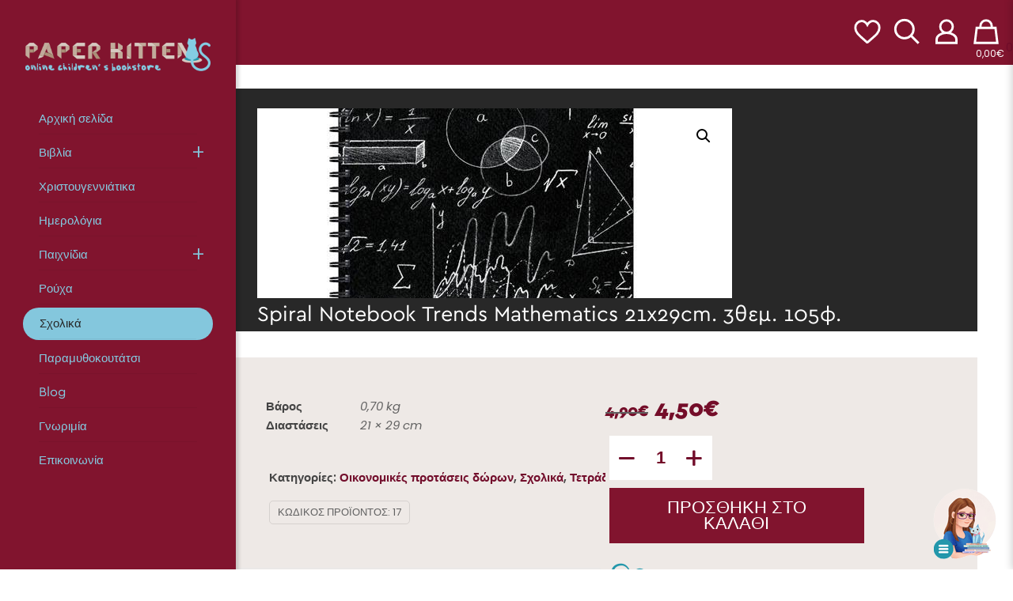

--- FILE ---
content_type: text/html; charset=UTF-8
request_url: https://www.paperkittens.gr/product/spiral-notebook-trends-mathematics-21x29cm-3them-105f/
body_size: 32663
content:
<!DOCTYPE html>
<html lang="el" class="no-js " >

<head>

<meta charset="UTF-8" />
				<script>document.documentElement.className = document.documentElement.className + ' yes-js js_active js'</script>
			<meta name="description" content="Just another WordPress site"/>
<title>Spiral Notebook Trends Mathematics 21x29cm. 3θεμ. 105φ. - Paper Kittens</title>
<style type="text/css" id="wpml-ls-inline-styles-additional-css">.wpml-ls-display{display:inline!important}</style>
<link rel="alternate" hreflang="el" href="https://www.paperkittens.gr/product/spiral-notebook-trends-mathematics-21x29cm-3them-105f/" />
<link rel="alternate" hreflang="en" href="https://www.paperkittens.gr/en/product/spiral-notebook-trends-mathematics-21x29cm-3them-105f/" />
<link rel="alternate" hreflang="x-default" href="https://www.paperkittens.gr/product/spiral-notebook-trends-mathematics-21x29cm-3them-105f/" />
<meta name="format-detection" content="telephone=no">
<meta name="viewport" content="width=device-width, initial-scale=1, maximum-scale=1" />
<link rel="shortcut icon" href="https://www.paperkittens.gr/wp-content/uploads/2021/11/agapimena-icon.png" type="image/x-icon" />
<link rel="apple-touch-icon" href="https://www.paperkittens.gr/wp-content/uploads/2021/11/agapimena-icon.png" />
<meta name="description" content="Τετράδιο σπιράλ με μαθηματικό σχέδιο, 3 θεμάτων, 105 φύλλα,21x29cm">
<meta name="robots" content="index, follow, max-snippet:-1, max-image-preview:large, max-video-preview:-1">
<link rel="canonical" href="https://www.paperkittens.gr/product/spiral-notebook-trends-mathematics-21x29cm-3them-105f/">
<meta property="og:url" content="https://www.paperkittens.gr/product/spiral-notebook-trends-mathematics-21x29cm-3them-105f/">
<meta property="og:site_name" content="Paper Kittens">
<meta property="og:locale" content="el">
<meta property="og:type" content="product">
<meta property="article:author" content="">
<meta property="article:publisher" content="">
<meta property="og:title" content="Spiral Notebook Trends Mathematics 21x29cm. 3θεμ. 105φ. - Paper Kittens">
<meta property="og:description" content="Τετράδιο σπιράλ με μαθηματικό σχέδιο, 3 θεμάτων, 105 φύλλα,21x29cm">
<meta property="og:image" content="https://www.paperkittens.gr/wp-content/uploads/2022/08/f43efcaa6e1f4ad1acc13ef4551c9afb.jpg">
<meta property="og:image:secure_url" content="https://www.paperkittens.gr/wp-content/uploads/2022/08/f43efcaa6e1f4ad1acc13ef4551c9afb.jpg">
<meta property="og:image:width" content="600">
<meta property="og:image:height" content="600">
<meta property="og:image:alt" content="Spiral Notebook Trends Mathematics 21x29cm. 3θεμ. 105φ.">
<meta property="fb:pages" content="">
<meta property="fb:admins" content="">
<meta property="fb:app_id" content="">
<meta name="twitter:card" content="summary">
<meta name="twitter:site" content="">
<meta name="twitter:creator" content="">
<meta name="twitter:title" content="Spiral Notebook Trends Mathematics 21x29cm. 3θεμ. 105φ. - Paper Kittens">
<meta name="twitter:description" content="Τετράδιο σπιράλ με μαθηματικό σχέδιο, 3 θεμάτων, 105 φύλλα,21x29cm">
<meta name="twitter:image" content="https://www.paperkittens.gr/wp-content/uploads/2022/08/f43efcaa6e1f4ad1acc13ef4551c9afb.jpg">
<link rel='dns-prefetch' href='//fonts.googleapis.com' />
<link rel="alternate" type="application/rss+xml" title="Ροή RSS &raquo; Paper Kittens" href="https://www.paperkittens.gr/feed/" />
<link rel="alternate" type="application/rss+xml" title="Ροή Σχολίων &raquo; Paper Kittens" href="https://www.paperkittens.gr/comments/feed/" />
<link rel="alternate" type="application/rss+xml" title="Ροή Σχολίων Paper Kittens &raquo; Spiral Notebook Trends Mathematics 21x29cm. 3θεμ. 105φ." href="https://www.paperkittens.gr/product/spiral-notebook-trends-mathematics-21x29cm-3them-105f/feed/" />
<link rel="alternate" title="oEmbed (JSON)" type="application/json+oembed" href="https://www.paperkittens.gr/wp-json/oembed/1.0/embed?url=https%3A%2F%2Fwww.paperkittens.gr%2Fproduct%2Fspiral-notebook-trends-mathematics-21x29cm-3them-105f%2F" />
<link rel="alternate" title="oEmbed (XML)" type="text/xml+oembed" href="https://www.paperkittens.gr/wp-json/oembed/1.0/embed?url=https%3A%2F%2Fwww.paperkittens.gr%2Fproduct%2Fspiral-notebook-trends-mathematics-21x29cm-3them-105f%2F&#038;format=xml" />
<style id='wp-img-auto-sizes-contain-inline-css' type='text/css'>
img:is([sizes=auto i],[sizes^="auto," i]){contain-intrinsic-size:3000px 1500px}
/*# sourceURL=wp-img-auto-sizes-contain-inline-css */
</style>

<link rel='stylesheet' id='vc_extensions_cqbundle_adminicon-css' href='https://www.paperkittens.gr/wp-content/plugins/vc-extensions-bundle/css/admin_icon.css?ver=6.9' type='text/css' media='all' />
<style id='cf-frontend-style-inline-css' type='text/css'>
@font-face {
	font-family: 'cera gr';
	font-style: normal;
	font-weight: 800;
	font-display: auto;
	src: url('https://www.paperkittens.gr/wp-content/uploads/2021/11/Cera-GR-Black-Italic-1.otf') format('OpenType');
}
@font-face {
	font-family: 'cera gr';
	font-style: normal;
	font-weight: 600;
	font-display: auto;
	src: url('https://www.paperkittens.gr/wp-content/uploads/2021/11/Cera-GR-Black.otf') format('OpenType');
}
@font-face {
	font-family: 'cera gr';
	font-style: normal;
	font-weight: 700;
	font-display: auto;
	src: url('https://www.paperkittens.gr/wp-content/uploads/2021/11/Cera-GR-Bold.otf') format('OpenType');
}
@font-face {
	font-family: 'cera gr';
	font-style: normal;
	font-weight: 300;
	font-display: auto;
	src: url('https://www.paperkittens.gr/wp-content/uploads/2021/11/Cera-GR-Light.otf') format('OpenType');
}
@font-face {
	font-family: 'cera gr';
	font-style: normal;
	font-weight: 500;
	font-display: auto;
	src: url('https://www.paperkittens.gr/wp-content/uploads/2021/11/Cera-GR-Medium.otf') format('OpenType');
}
@font-face {
	font-family: 'cera gr';
	font-style: normal;
	font-weight: 400;
	font-display: auto;
	src: url('https://www.paperkittens.gr/wp-content/uploads/2021/11/Cera-GR.otf') format('OpenType');
}
@font-face {
	font-family: 'cera gr';
	font-style: normal;
	font-weight: 100;
	font-display: auto;
	src: url('https://www.paperkittens.gr/wp-content/uploads/2021/11/Cera-GR-Thin.otf') format('OpenType');
}
@font-face {
	font-family: 'ac open unicode';
	font-style: normal;
	font-weight: 100;
	font-display: auto;
	src: url('https://www.paperkittens.gr/wp-content/uploads/2021/11/AC-Open_unicode.otf') format('OpenType');
}
/*# sourceURL=cf-frontend-style-inline-css */
</style>
<style id='wp-emoji-styles-inline-css' type='text/css'>

	img.wp-smiley, img.emoji {
		display: inline !important;
		border: none !important;
		box-shadow: none !important;
		height: 1em !important;
		width: 1em !important;
		margin: 0 0.07em !important;
		vertical-align: -0.1em !important;
		background: none !important;
		padding: 0 !important;
	}
/*# sourceURL=wp-emoji-styles-inline-css */
</style>
<link rel='stylesheet' id='wp-block-library-css' href='https://www.paperkittens.gr/wp-includes/css/dist/block-library/style.min.css?ver=6.9' type='text/css' media='all' />
<style id='global-styles-inline-css' type='text/css'>
:root{--wp--preset--aspect-ratio--square: 1;--wp--preset--aspect-ratio--4-3: 4/3;--wp--preset--aspect-ratio--3-4: 3/4;--wp--preset--aspect-ratio--3-2: 3/2;--wp--preset--aspect-ratio--2-3: 2/3;--wp--preset--aspect-ratio--16-9: 16/9;--wp--preset--aspect-ratio--9-16: 9/16;--wp--preset--color--black: #000000;--wp--preset--color--cyan-bluish-gray: #abb8c3;--wp--preset--color--white: #ffffff;--wp--preset--color--pale-pink: #f78da7;--wp--preset--color--vivid-red: #cf2e2e;--wp--preset--color--luminous-vivid-orange: #ff6900;--wp--preset--color--luminous-vivid-amber: #fcb900;--wp--preset--color--light-green-cyan: #7bdcb5;--wp--preset--color--vivid-green-cyan: #00d084;--wp--preset--color--pale-cyan-blue: #8ed1fc;--wp--preset--color--vivid-cyan-blue: #0693e3;--wp--preset--color--vivid-purple: #9b51e0;--wp--preset--gradient--vivid-cyan-blue-to-vivid-purple: linear-gradient(135deg,rgb(6,147,227) 0%,rgb(155,81,224) 100%);--wp--preset--gradient--light-green-cyan-to-vivid-green-cyan: linear-gradient(135deg,rgb(122,220,180) 0%,rgb(0,208,130) 100%);--wp--preset--gradient--luminous-vivid-amber-to-luminous-vivid-orange: linear-gradient(135deg,rgb(252,185,0) 0%,rgb(255,105,0) 100%);--wp--preset--gradient--luminous-vivid-orange-to-vivid-red: linear-gradient(135deg,rgb(255,105,0) 0%,rgb(207,46,46) 100%);--wp--preset--gradient--very-light-gray-to-cyan-bluish-gray: linear-gradient(135deg,rgb(238,238,238) 0%,rgb(169,184,195) 100%);--wp--preset--gradient--cool-to-warm-spectrum: linear-gradient(135deg,rgb(74,234,220) 0%,rgb(151,120,209) 20%,rgb(207,42,186) 40%,rgb(238,44,130) 60%,rgb(251,105,98) 80%,rgb(254,248,76) 100%);--wp--preset--gradient--blush-light-purple: linear-gradient(135deg,rgb(255,206,236) 0%,rgb(152,150,240) 100%);--wp--preset--gradient--blush-bordeaux: linear-gradient(135deg,rgb(254,205,165) 0%,rgb(254,45,45) 50%,rgb(107,0,62) 100%);--wp--preset--gradient--luminous-dusk: linear-gradient(135deg,rgb(255,203,112) 0%,rgb(199,81,192) 50%,rgb(65,88,208) 100%);--wp--preset--gradient--pale-ocean: linear-gradient(135deg,rgb(255,245,203) 0%,rgb(182,227,212) 50%,rgb(51,167,181) 100%);--wp--preset--gradient--electric-grass: linear-gradient(135deg,rgb(202,248,128) 0%,rgb(113,206,126) 100%);--wp--preset--gradient--midnight: linear-gradient(135deg,rgb(2,3,129) 0%,rgb(40,116,252) 100%);--wp--preset--font-size--small: 13px;--wp--preset--font-size--medium: 20px;--wp--preset--font-size--large: 36px;--wp--preset--font-size--x-large: 42px;--wp--preset--spacing--20: 0.44rem;--wp--preset--spacing--30: 0.67rem;--wp--preset--spacing--40: 1rem;--wp--preset--spacing--50: 1.5rem;--wp--preset--spacing--60: 2.25rem;--wp--preset--spacing--70: 3.38rem;--wp--preset--spacing--80: 5.06rem;--wp--preset--shadow--natural: 6px 6px 9px rgba(0, 0, 0, 0.2);--wp--preset--shadow--deep: 12px 12px 50px rgba(0, 0, 0, 0.4);--wp--preset--shadow--sharp: 6px 6px 0px rgba(0, 0, 0, 0.2);--wp--preset--shadow--outlined: 6px 6px 0px -3px rgb(255, 255, 255), 6px 6px rgb(0, 0, 0);--wp--preset--shadow--crisp: 6px 6px 0px rgb(0, 0, 0);}:where(.is-layout-flex){gap: 0.5em;}:where(.is-layout-grid){gap: 0.5em;}body .is-layout-flex{display: flex;}.is-layout-flex{flex-wrap: wrap;align-items: center;}.is-layout-flex > :is(*, div){margin: 0;}body .is-layout-grid{display: grid;}.is-layout-grid > :is(*, div){margin: 0;}:where(.wp-block-columns.is-layout-flex){gap: 2em;}:where(.wp-block-columns.is-layout-grid){gap: 2em;}:where(.wp-block-post-template.is-layout-flex){gap: 1.25em;}:where(.wp-block-post-template.is-layout-grid){gap: 1.25em;}.has-black-color{color: var(--wp--preset--color--black) !important;}.has-cyan-bluish-gray-color{color: var(--wp--preset--color--cyan-bluish-gray) !important;}.has-white-color{color: var(--wp--preset--color--white) !important;}.has-pale-pink-color{color: var(--wp--preset--color--pale-pink) !important;}.has-vivid-red-color{color: var(--wp--preset--color--vivid-red) !important;}.has-luminous-vivid-orange-color{color: var(--wp--preset--color--luminous-vivid-orange) !important;}.has-luminous-vivid-amber-color{color: var(--wp--preset--color--luminous-vivid-amber) !important;}.has-light-green-cyan-color{color: var(--wp--preset--color--light-green-cyan) !important;}.has-vivid-green-cyan-color{color: var(--wp--preset--color--vivid-green-cyan) !important;}.has-pale-cyan-blue-color{color: var(--wp--preset--color--pale-cyan-blue) !important;}.has-vivid-cyan-blue-color{color: var(--wp--preset--color--vivid-cyan-blue) !important;}.has-vivid-purple-color{color: var(--wp--preset--color--vivid-purple) !important;}.has-black-background-color{background-color: var(--wp--preset--color--black) !important;}.has-cyan-bluish-gray-background-color{background-color: var(--wp--preset--color--cyan-bluish-gray) !important;}.has-white-background-color{background-color: var(--wp--preset--color--white) !important;}.has-pale-pink-background-color{background-color: var(--wp--preset--color--pale-pink) !important;}.has-vivid-red-background-color{background-color: var(--wp--preset--color--vivid-red) !important;}.has-luminous-vivid-orange-background-color{background-color: var(--wp--preset--color--luminous-vivid-orange) !important;}.has-luminous-vivid-amber-background-color{background-color: var(--wp--preset--color--luminous-vivid-amber) !important;}.has-light-green-cyan-background-color{background-color: var(--wp--preset--color--light-green-cyan) !important;}.has-vivid-green-cyan-background-color{background-color: var(--wp--preset--color--vivid-green-cyan) !important;}.has-pale-cyan-blue-background-color{background-color: var(--wp--preset--color--pale-cyan-blue) !important;}.has-vivid-cyan-blue-background-color{background-color: var(--wp--preset--color--vivid-cyan-blue) !important;}.has-vivid-purple-background-color{background-color: var(--wp--preset--color--vivid-purple) !important;}.has-black-border-color{border-color: var(--wp--preset--color--black) !important;}.has-cyan-bluish-gray-border-color{border-color: var(--wp--preset--color--cyan-bluish-gray) !important;}.has-white-border-color{border-color: var(--wp--preset--color--white) !important;}.has-pale-pink-border-color{border-color: var(--wp--preset--color--pale-pink) !important;}.has-vivid-red-border-color{border-color: var(--wp--preset--color--vivid-red) !important;}.has-luminous-vivid-orange-border-color{border-color: var(--wp--preset--color--luminous-vivid-orange) !important;}.has-luminous-vivid-amber-border-color{border-color: var(--wp--preset--color--luminous-vivid-amber) !important;}.has-light-green-cyan-border-color{border-color: var(--wp--preset--color--light-green-cyan) !important;}.has-vivid-green-cyan-border-color{border-color: var(--wp--preset--color--vivid-green-cyan) !important;}.has-pale-cyan-blue-border-color{border-color: var(--wp--preset--color--pale-cyan-blue) !important;}.has-vivid-cyan-blue-border-color{border-color: var(--wp--preset--color--vivid-cyan-blue) !important;}.has-vivid-purple-border-color{border-color: var(--wp--preset--color--vivid-purple) !important;}.has-vivid-cyan-blue-to-vivid-purple-gradient-background{background: var(--wp--preset--gradient--vivid-cyan-blue-to-vivid-purple) !important;}.has-light-green-cyan-to-vivid-green-cyan-gradient-background{background: var(--wp--preset--gradient--light-green-cyan-to-vivid-green-cyan) !important;}.has-luminous-vivid-amber-to-luminous-vivid-orange-gradient-background{background: var(--wp--preset--gradient--luminous-vivid-amber-to-luminous-vivid-orange) !important;}.has-luminous-vivid-orange-to-vivid-red-gradient-background{background: var(--wp--preset--gradient--luminous-vivid-orange-to-vivid-red) !important;}.has-very-light-gray-to-cyan-bluish-gray-gradient-background{background: var(--wp--preset--gradient--very-light-gray-to-cyan-bluish-gray) !important;}.has-cool-to-warm-spectrum-gradient-background{background: var(--wp--preset--gradient--cool-to-warm-spectrum) !important;}.has-blush-light-purple-gradient-background{background: var(--wp--preset--gradient--blush-light-purple) !important;}.has-blush-bordeaux-gradient-background{background: var(--wp--preset--gradient--blush-bordeaux) !important;}.has-luminous-dusk-gradient-background{background: var(--wp--preset--gradient--luminous-dusk) !important;}.has-pale-ocean-gradient-background{background: var(--wp--preset--gradient--pale-ocean) !important;}.has-electric-grass-gradient-background{background: var(--wp--preset--gradient--electric-grass) !important;}.has-midnight-gradient-background{background: var(--wp--preset--gradient--midnight) !important;}.has-small-font-size{font-size: var(--wp--preset--font-size--small) !important;}.has-medium-font-size{font-size: var(--wp--preset--font-size--medium) !important;}.has-large-font-size{font-size: var(--wp--preset--font-size--large) !important;}.has-x-large-font-size{font-size: var(--wp--preset--font-size--x-large) !important;}
/*# sourceURL=global-styles-inline-css */
</style>

<style id='classic-theme-styles-inline-css' type='text/css'>
/*! This file is auto-generated */
.wp-block-button__link{color:#fff;background-color:#32373c;border-radius:9999px;box-shadow:none;text-decoration:none;padding:calc(.667em + 2px) calc(1.333em + 2px);font-size:1.125em}.wp-block-file__button{background:#32373c;color:#fff;text-decoration:none}
/*# sourceURL=/wp-includes/css/classic-themes.min.css */
</style>
<link rel='stylesheet' id='iris-payments-css-css' href='https://www.paperkittens.gr/wp-content/plugins/checkout-gateway-iris/assets/css/iris-payment.css?ver=1.0' type='text/css' media='all' />
<link rel='stylesheet' id='contact-form-7-css' href='https://www.paperkittens.gr/wp-content/plugins/contact-form-7/includes/css/styles.css?ver=6.1.4' type='text/css' media='all' />
<link rel='stylesheet' id='photoswipe-css' href='https://www.paperkittens.gr/wp-content/plugins/woocommerce/assets/css/photoswipe/photoswipe.min.css?ver=8.0.3' type='text/css' media='all' />
<link rel='stylesheet' id='photoswipe-default-skin-css' href='https://www.paperkittens.gr/wp-content/plugins/woocommerce/assets/css/photoswipe/default-skin/default-skin.min.css?ver=8.0.3' type='text/css' media='all' />
<link rel='stylesheet' id='woocommerce-layout-css' href='https://www.paperkittens.gr/wp-content/plugins/woocommerce/assets/css/woocommerce-layout.css?ver=8.0.3' type='text/css' media='all' />
<link rel='stylesheet' id='woocommerce-smallscreen-css' href='https://www.paperkittens.gr/wp-content/plugins/woocommerce/assets/css/woocommerce-smallscreen.css?ver=8.0.3' type='text/css' media='only screen and (max-width: 768px)' />
<link rel='stylesheet' id='woocommerce-general-css' href='https://www.paperkittens.gr/wp-content/plugins/woocommerce/assets/css/woocommerce.css?ver=8.0.3' type='text/css' media='all' />
<style id='woocommerce-inline-inline-css' type='text/css'>
.woocommerce form .form-row .required { visibility: visible; }
/*# sourceURL=woocommerce-inline-inline-css */
</style>
<link rel='stylesheet' id='wpcf7-redirect-script-frontend-css' href='https://www.paperkittens.gr/wp-content/plugins/wpcf7-redirect/build/assets/frontend-script.css?ver=2c532d7e2be36f6af233' type='text/css' media='all' />
<link rel='stylesheet' id='yith_wcbm_badge_style-css' href='https://www.paperkittens.gr/wp-content/plugins/yith-woocommerce-badge-management-premium/assets/css/frontend.css?ver=1.6.0' type='text/css' media='all' />
<style id='yith_wcbm_badge_style-inline-css' type='text/css'>
.yith-wcbm-badge-3807{ top: 0px;bottom: auto;left: auto;right: 0px; opacity: 1; }.yith-wcbm-badge-3807 .yith-wcbm-badge__wrap{ -ms-transform: rotateX(0deg) rotateY(0deg) rotateZ(0deg); -webkit-transform: rotateX(0deg) rotateY(0deg) rotateZ(0deg); transform: rotateX(0deg) rotateY(0deg) rotateZ(0deg); }        .yith-wcbm-badge-3807 .yith-wcbm-badge__wrap
        {
                color: #ffffff;
        background-color: #81142e;
        width: 70px;
        height: 70px;
        line-height: 70px;
        border-top-left-radius: 50px;
        border-bottom-left-radius: 50px;
        border-top-right-radius: 50px;
        border-bottom-right-radius: 50px;
        padding-top: 0px;
        padding-bottom: 0px;
        padding-left: 0px;
        padding-right: 0px;
        font-size: 12px;
        }
        
/*# sourceURL=yith_wcbm_badge_style-inline-css */
</style>
<link rel='stylesheet' id='googleFontsOpenSans-css' href='//fonts.googleapis.com/css?family=Open+Sans%3A400%2C600%2C700%2C800%2C300&#038;ver=1.0.0' type='text/css' media='all' />
<link rel='stylesheet' id='woocommerce_prettyPhoto_css-css' href='//www.paperkittens.gr/wp-content/plugins/woocommerce/assets/css/prettyPhoto.css?ver=6.9' type='text/css' media='all' />
<link rel='stylesheet' id='jquery-selectBox-css' href='https://www.paperkittens.gr/wp-content/plugins/yith-woocommerce-wishlist-premium/assets/css/jquery.selectBox.css?ver=1.2.0' type='text/css' media='all' />
<link rel='stylesheet' id='yith-wcwl-font-awesome-css' href='https://www.paperkittens.gr/wp-content/plugins/yith-woocommerce-wishlist-premium/assets/css/font-awesome.css?ver=4.7.0' type='text/css' media='all' />
<link rel='stylesheet' id='yith-wcwl-main-css' href='https://www.paperkittens.gr/wp-content/plugins/yith-woocommerce-wishlist-premium/assets/css/style.css?ver=3.0.20' type='text/css' media='all' />
<link rel='stylesheet' id='mfn-be-css' href='https://www.paperkittens.gr/wp-content/themes/betheme/css/be.css?ver=25.1.2.1' type='text/css' media='all' />
<link rel='stylesheet' id='mfn-animations-css' href='https://www.paperkittens.gr/wp-content/themes/betheme/assets/animations/animations.min.css?ver=25.1.2.1' type='text/css' media='all' />
<link rel='stylesheet' id='mfn-font-awesome-css' href='https://www.paperkittens.gr/wp-content/themes/betheme/fonts/fontawesome/fontawesome.css?ver=25.1.2.1' type='text/css' media='all' />
<link rel='stylesheet' id='mfn-jplayer-css' href='https://www.paperkittens.gr/wp-content/themes/betheme/assets/jplayer/css/jplayer.blue.monday.css?ver=25.1.2.1' type='text/css' media='all' />
<link rel='stylesheet' id='mfn-responsive-css' href='https://www.paperkittens.gr/wp-content/themes/betheme/css/responsive.css?ver=25.1.2.1' type='text/css' media='all' />
<link rel='stylesheet' id='mfn-fonts-css' href='https://fonts.googleapis.com/css?family=Poppins%3A1%2C300%2C400%2C400italic%2C500%2C600%2C700%2C700italic&#038;display=swap&#038;ver=6.9' type='text/css' media='all' />
<link rel='stylesheet' id='mfn-woo-css' href='https://www.paperkittens.gr/wp-content/themes/betheme/css/woocommerce.css?ver=25.1.2.1' type='text/css' media='all' />
<link rel='stylesheet' id='bsf-Defaults-css' href='https://www.paperkittens.gr/wp-content/uploads/smile_fonts/Defaults/Defaults.css?ver=3.19.5' type='text/css' media='all' />
<style id='mfn-dynamic-inline-css' type='text/css'>
html{background-color:#ffffff}#Wrapper,#Content,.mfn-popup .mfn-popup-content,.mfn-off-canvas-sidebar .mfn-off-canvas-content-wrapper,.mfn-cart-holder,.mfn-header-login,#Top_bar .search_wrapper,#Top_bar .top_bar_right .mfn-live-search-box{background-color:#ffffff}body:not(.template-slider) #Header{min-height:250px}body.header-below:not(.template-slider) #Header{padding-top:250px}#Footer .widgets_wrapper{padding:70px 0}body,button,span.date_label,.timeline_items li h3 span,input[type="submit"],input[type="reset"],input[type="button"],input[type="text"],input[type="password"],input[type="tel"],input[type="email"],textarea,select,.offer_li .title h3{font-family:"Poppins",Helvetica,Arial,sans-serif}#menu > ul > li > a,a.action_button,#overlay-menu ul li a{font-family:"Poppins",Helvetica,Arial,sans-serif}#Subheader .title{font-family:"Poppins",Helvetica,Arial,sans-serif}h1,h2,h3,h4,.text-logo #logo{font-family:"Poppins",Helvetica,Arial,sans-serif}h5,h6{font-family:"Poppins",Helvetica,Arial,sans-serif}blockquote{font-family:"Poppins",Helvetica,Arial,sans-serif}.chart_box .chart .num,.counter .desc_wrapper .number-wrapper,.how_it_works .image .number,.pricing-box .plan-header .price,.quick_fact .number-wrapper,.woocommerce .product div.entry-summary .price{font-family:"Poppins",Helvetica,Arial,sans-serif}body{font-size:15px;line-height:28px;font-weight:400;letter-spacing:0px}.big{font-size:17px;line-height:30px;font-weight:400;letter-spacing:0px}#menu > ul > li > a,a.action_button,#overlay-menu ul li a{font-size:15px;font-weight:500;letter-spacing:0px}#overlay-menu ul li a{line-height:22.5px}#Subheader .title{font-size:50px;line-height:60px;font-weight:400;letter-spacing:0px}h1,.text-logo #logo{font-size:50px;line-height:60px;font-weight:500;letter-spacing:0px}h2{font-size:40px;line-height:50px;font-weight:500;letter-spacing:0px}h3,.woocommerce ul.products li.product h3,.woocommerce #customer_login h2{font-size:30px;line-height:40px;font-weight:400;letter-spacing:0px}h4,.woocommerce .woocommerce-order-details__title,.woocommerce .wc-bacs-bank-details-heading,.woocommerce .woocommerce-customer-details h2{font-size:20px;line-height:30px;font-weight:600;letter-spacing:0px}h5{font-size:18px;line-height:30px;font-weight:400;letter-spacing:0px}h6{font-size:15px;line-height:26px;font-weight:700;letter-spacing:0px}#Intro .intro-title{font-size:70px;line-height:70px;font-weight:400;letter-spacing:0px}@media only screen and (min-width:768px) and (max-width:959px){body{font-size:13px;line-height:24px;letter-spacing:0px}.big{font-size:14px;line-height:26px;letter-spacing:0px}#menu > ul > li > a,a.action_button,#overlay-menu ul li a{font-size:13px;letter-spacing:0px}#overlay-menu ul li a{line-height:19.5px;letter-spacing:0px}#Subheader .title{font-size:43px;line-height:51px;letter-spacing:0px}h1,.text-logo #logo{font-size:43px;line-height:51px;letter-spacing:0px}h2{font-size:34px;line-height:43px;letter-spacing:0px}h3,.woocommerce ul.products li.product h3,.woocommerce #customer_login h2{font-size:26px;line-height:34px;letter-spacing:0px}h4,.woocommerce .woocommerce-order-details__title,.woocommerce .wc-bacs-bank-details-heading,.woocommerce .woocommerce-customer-details h2{font-size:17px;line-height:26px;letter-spacing:0px}h5{font-size:15px;line-height:26px;letter-spacing:0px}h6{font-size:13px;line-height:22px;letter-spacing:0px}#Intro .intro-title{font-size:60px;line-height:60px;letter-spacing:0px}blockquote{font-size:15px}.chart_box .chart .num{font-size:45px;line-height:45px}.counter .desc_wrapper .number-wrapper{font-size:45px;line-height:45px}.counter .desc_wrapper .title{font-size:14px;line-height:18px}.faq .question .title{font-size:14px}.fancy_heading .title{font-size:38px;line-height:38px}.offer .offer_li .desc_wrapper .title h3{font-size:32px;line-height:32px}.offer_thumb_ul li.offer_thumb_li .desc_wrapper .title h3{font-size:32px;line-height:32px}.pricing-box .plan-header h2{font-size:27px;line-height:27px}.pricing-box .plan-header .price > span{font-size:40px;line-height:40px}.pricing-box .plan-header .price sup.currency{font-size:18px;line-height:18px}.pricing-box .plan-header .price sup.period{font-size:14px;line-height:14px}.quick_fact .number{font-size:80px;line-height:80px}.trailer_box .desc h2{font-size:27px;line-height:27px}.widget > h3{font-size:17px;line-height:20px}}@media only screen and (min-width:480px) and (max-width:767px){body{font-size:13px;line-height:21px;letter-spacing:0px}.big{font-size:13px;line-height:23px;letter-spacing:0px}#menu > ul > li > a,a.action_button,#overlay-menu ul li a{font-size:13px;letter-spacing:0px}#overlay-menu ul li a{line-height:19.5px;letter-spacing:0px}#Subheader .title{font-size:38px;line-height:45px;letter-spacing:0px}h1,.text-logo #logo{font-size:38px;line-height:45px;letter-spacing:0px}h2{font-size:30px;line-height:38px;letter-spacing:0px}h3,.woocommerce ul.products li.product h3,.woocommerce #customer_login h2{font-size:23px;line-height:30px;letter-spacing:0px}h4,.woocommerce .woocommerce-order-details__title,.woocommerce .wc-bacs-bank-details-heading,.woocommerce .woocommerce-customer-details h2{font-size:15px;line-height:23px;letter-spacing:0px}h5{font-size:14px;line-height:23px;letter-spacing:0px}h6{font-size:13px;line-height:20px;letter-spacing:0px}#Intro .intro-title{font-size:53px;line-height:53px;letter-spacing:0px}blockquote{font-size:14px}.chart_box .chart .num{font-size:40px;line-height:40px}.counter .desc_wrapper .number-wrapper{font-size:40px;line-height:40px}.counter .desc_wrapper .title{font-size:13px;line-height:16px}.faq .question .title{font-size:13px}.fancy_heading .title{font-size:34px;line-height:34px}.offer .offer_li .desc_wrapper .title h3{font-size:28px;line-height:28px}.offer_thumb_ul li.offer_thumb_li .desc_wrapper .title h3{font-size:28px;line-height:28px}.pricing-box .plan-header h2{font-size:24px;line-height:24px}.pricing-box .plan-header .price > span{font-size:34px;line-height:34px}.pricing-box .plan-header .price sup.currency{font-size:16px;line-height:16px}.pricing-box .plan-header .price sup.period{font-size:13px;line-height:13px}.quick_fact .number{font-size:70px;line-height:70px}.trailer_box .desc h2{font-size:24px;line-height:24px}.widget > h3{font-size:16px;line-height:19px}}@media only screen and (max-width:479px){body{font-size:13px;line-height:19px;letter-spacing:0px}.big{font-size:13px;line-height:19px;letter-spacing:0px}#menu > ul > li > a,a.action_button,#overlay-menu ul li a{font-size:13px;letter-spacing:0px}#overlay-menu ul li a{line-height:19.5px;letter-spacing:0px}#Subheader .title{font-size:30px;line-height:36px;letter-spacing:0px}h1,.text-logo #logo{font-size:30px;line-height:36px;letter-spacing:0px}h2{font-size:24px;line-height:30px;letter-spacing:0px}h3,.woocommerce ul.products li.product h3,.woocommerce #customer_login h2{font-size:18px;line-height:24px;letter-spacing:0px}h4,.woocommerce .woocommerce-order-details__title,.woocommerce .wc-bacs-bank-details-heading,.woocommerce .woocommerce-customer-details h2{font-size:13px;line-height:19px;letter-spacing:0px}h5{font-size:13px;line-height:19px;letter-spacing:0px}h6{font-size:13px;line-height:19px;letter-spacing:0px}#Intro .intro-title{font-size:42px;line-height:42px;letter-spacing:0px}blockquote{font-size:13px}.chart_box .chart .num{font-size:35px;line-height:35px}.counter .desc_wrapper .number-wrapper{font-size:35px;line-height:35px}.counter .desc_wrapper .title{font-size:13px;line-height:26px}.faq .question .title{font-size:13px}.fancy_heading .title{font-size:30px;line-height:30px}.offer .offer_li .desc_wrapper .title h3{font-size:26px;line-height:26px}.offer_thumb_ul li.offer_thumb_li .desc_wrapper .title h3{font-size:26px;line-height:26px}.pricing-box .plan-header h2{font-size:21px;line-height:21px}.pricing-box .plan-header .price > span{font-size:32px;line-height:32px}.pricing-box .plan-header .price sup.currency{font-size:14px;line-height:14px}.pricing-box .plan-header .price sup.period{font-size:13px;line-height:13px}.quick_fact .number{font-size:60px;line-height:60px}.trailer_box .desc h2{font-size:21px;line-height:21px}.widget > h3{font-size:15px;line-height:18px}}.with_aside .sidebar.columns{width:23%}.with_aside .sections_group{width:77%}.aside_both .sidebar.columns{width:18%}.aside_both .sidebar.sidebar-1{margin-left:-82%}.aside_both .sections_group{width:64%;margin-left:18%}@media only screen and (min-width:1240px){#Wrapper,.with_aside .content_wrapper{max-width:1240px}.section_wrapper,.container{max-width:1220px}.layout-boxed.header-boxed #Top_bar.is-sticky{max-width:1240px}}@media only screen and (max-width:767px){.section_wrapper,.container,.four.columns .widget-area{max-width:480px !important}}.button-default .button,.button-flat .button,.button-round .button{background-color:#81142e;color:#84cbe1}.button-stroke .button{border-color:#81142e;color:#84cbe1}.button-stroke .button:hover{background-color:#81142e;color:#fff}.button-default .button_theme,.button-default button,.button-default input[type="button"],.button-default input[type="reset"],.button-default input[type="submit"],.button-flat .button_theme,.button-flat button,.button-flat input[type="button"],.button-flat input[type="reset"],.button-flat input[type="submit"],.button-round .button_theme,.button-round button,.button-round input[type="button"],.button-round input[type="reset"],.button-round input[type="submit"],.woocommerce #respond input#submit,.woocommerce a.button:not(.default),.woocommerce button.button,.woocommerce input.button,.woocommerce #respond input#submit:hover,.woocommerce a.button:hover,.woocommerce button.button:hover,.woocommerce input.button:hover{color:#81142e}.button-stroke .button_theme:hover,.button-stroke button:hover,.button-stroke input[type="submit"]:hover,.button-stroke input[type="reset"]:hover,.button-stroke input[type="button"]:hover,.button-stroke .woocommerce #respond input#submit:hover,.button-stroke .woocommerce a.button:not(.default):hover,.button-stroke .woocommerce button.button:hover,.button-stroke.woocommerce input.button:hover{color:#81142e !important}.button-stroke .button_theme:hover .button_icon i{color:#81142e !important}.button-default .single_add_to_cart_button,.button-flat .single_add_to_cart_button,.button-round .single_add_to_cart_button,.button-default .woocommerce .button:disabled,.button-flat .woocommerce .button:disabled,.button-round .woocommerce .button:disabled,.button-default .woocommerce .button.alt .button-flat .woocommerce .button.alt,.button-round .woocommerce .button.alt{color:#81142e!important}.action_button,.action_button:hover{background-color:#81142e;color:#84cbe1}.button-stroke a.action_button{border-color:#81142e}.button-stroke a.action_button:hover{background-color:#81142e!important}.footer_button{color:#65666C!important;background-color:transparent;box-shadow:none!important}.footer_button:after{display:none!important}.button-custom .button,.button-custom .action_button,.button-custom .footer_button,.button-custom button,.button-custom input[type="button"],.button-custom input[type="reset"],.button-custom input[type="submit"],.button-custom .woocommerce #respond input#submit,.button-custom .woocommerce a.button,.button-custom .woocommerce button.button,.button-custom .woocommerce input.button{font-family:Roboto;font-size:14px;line-height:14px;font-weight:400;letter-spacing:0px;padding:12px 20px 12px 20px;border-width:0px;border-radius:0px}.button-custom .button{color:#626262;background-color:#dbdddf;border-color:transparent}.button-custom .button:hover{color:#626262;background-color:#d3d3d3;border-color:transparent}.button-custom .button_theme,.button-custom button,.button-custom input[type="button"],.button-custom input[type="reset"],.button-custom input[type="submit"],.button-custom .woocommerce #respond input#submit,.button-custom .woocommerce a.button:not(.default),.button-custom .woocommerce button.button,.button-custom .woocommerce input.button{color:#ffffff;background-color:#0095eb;border-color:transparent}.button-custom .button_theme:hover,.button-custom button:hover,.button-custom input[type="button"]:hover,.button-custom input[type="reset"]:hover,.button-custom input[type="submit"]:hover,.button-custom .woocommerce #respond input#submit:hover,.button-custom .woocommerce a.button:not(.default):hover,.button-custom .woocommerce button.button:hover,.button-custom .woocommerce input.button:hover{color:#ffffff;background-color:#007cc3;border-color:transparent}.button-custom .action_button{color:#626262;background-color:#dbdddf;border-color:transparent}.button-custom .action_button:hover{color:#626262;background-color:#d3d3d3;border-color:transparent}.button-custom .single_add_to_cart_button,.button-custom .woocommerce .button:disabled,.button-custom .woocommerce .button.alt{line-height:14px!important;padding:12px 20px 12px 20px!important;color:#ffffff!important;background-color:#0095eb!important}.button-custom .single_add_to_cart_button:hover,.button-custom .woocommerce .button:disabled:hover,.button-custom .woocommerce .button.alt:hover{color:#ffffff!important;background-color:#007cc3!important}#Top_bar #logo,.header-fixed #Top_bar #logo,.header-plain #Top_bar #logo,.header-transparent #Top_bar #logo{height:60px;line-height:60px;padding:15px 0}.logo-overflow #Top_bar:not(.is-sticky) .logo{height:90px}#Top_bar .menu > li > a{padding:15px 0}.menu-highlight:not(.header-creative) #Top_bar .menu > li > a{margin:20px 0}.header-plain:not(.menu-highlight) #Top_bar .menu > li > a span:not(.description){line-height:90px}.header-fixed #Top_bar .menu > li > a{padding:30px 0}@media only screen and (max-width:767px){.mobile-header-mini #Top_bar #logo{height:50px!important;line-height:50px!important;margin:5px 0}}.twentytwenty-before-label::before{content:"Before"}.twentytwenty-after-label::before{content:"After"}.image_frame,.wp-caption{border-width:0px}.alert{border-radius:0px}#Top_bar .top_bar_right .top-bar-right-input input{width:200px}.mfn-live-search-box .mfn-live-search-list{max-height:300px}#Side_slide{right:-250px;width:250px}#Side_slide.left{left:-250px}.blog-teaser li .desc-wrapper .desc{background-position-y:-1px}@media only screen and ( max-width:767px ){}@media only screen and (min-width:1240px){body:not(.header-simple) #Top_bar #menu{display:block!important}.tr-menu #Top_bar #menu{background:none!important}#Top_bar .menu > li > ul.mfn-megamenu > li{float:left}#Top_bar .menu > li > ul.mfn-megamenu > li.mfn-megamenu-cols-1{width:100%}#Top_bar .menu > li > ul.mfn-megamenu > li.mfn-megamenu-cols-2{width:50%}#Top_bar .menu > li > ul.mfn-megamenu > li.mfn-megamenu-cols-3{width:33.33%}#Top_bar .menu > li > ul.mfn-megamenu > li.mfn-megamenu-cols-4{width:25%}#Top_bar .menu > li > ul.mfn-megamenu > li.mfn-megamenu-cols-5{width:20%}#Top_bar .menu > li > ul.mfn-megamenu > li.mfn-megamenu-cols-6{width:16.66%}#Top_bar .menu > li > ul.mfn-megamenu > li > ul{display:block!important;position:inherit;left:auto;top:auto;border-width:0 1px 0 0}#Top_bar .menu > li > ul.mfn-megamenu > li:last-child > ul{border:0}#Top_bar .menu > li > ul.mfn-megamenu > li > ul li{width:auto}#Top_bar .menu > li > ul.mfn-megamenu a.mfn-megamenu-title{text-transform:uppercase;font-weight:400;background:none}#Top_bar .menu > li > ul.mfn-megamenu a .menu-arrow{display:none}.menuo-right #Top_bar .menu > li > ul.mfn-megamenu{left:0;width:98%!important;margin:0 1%;padding:20px 0}.menuo-right #Top_bar .menu > li > ul.mfn-megamenu-bg{box-sizing:border-box}#Top_bar .menu > li > ul.mfn-megamenu-bg{padding:20px 166px 20px 20px;background-repeat:no-repeat;background-position:right bottom}.rtl #Top_bar .menu > li > ul.mfn-megamenu-bg{padding-left:166px;padding-right:20px;background-position:left bottom}#Top_bar .menu > li > ul.mfn-megamenu-bg > li{background:none}#Top_bar .menu > li > ul.mfn-megamenu-bg > li a{border:none}#Top_bar .menu > li > ul.mfn-megamenu-bg > li > ul{background:none!important;-webkit-box-shadow:0 0 0 0;-moz-box-shadow:0 0 0 0;box-shadow:0 0 0 0}.mm-vertical #Top_bar .container{position:relative}.mm-vertical #Top_bar .top_bar_left{position:static}.mm-vertical #Top_bar .menu > li ul{box-shadow:0 0 0 0 transparent!important;background-image:none}.mm-vertical #Top_bar .menu > li > ul.mfn-megamenu{padding:20px 0}.mm-vertical.header-plain #Top_bar .menu > li > ul.mfn-megamenu{width:100%!important;margin:0}.mm-vertical #Top_bar .menu > li > ul.mfn-megamenu > li{display:table-cell;float:none!important;width:10%;padding:0 15px;border-right:1px solid rgba(0,0,0,0.05)}.mm-vertical #Top_bar .menu > li > ul.mfn-megamenu > li:last-child{border-right-width:0}.mm-vertical #Top_bar .menu > li > ul.mfn-megamenu > li.hide-border{border-right-width:0}.mm-vertical #Top_bar .menu > li > ul.mfn-megamenu > li a{border-bottom-width:0;padding:9px 15px;line-height:120%}.mm-vertical #Top_bar .menu > li > ul.mfn-megamenu a.mfn-megamenu-title{font-weight:700}.rtl .mm-vertical #Top_bar .menu > li > ul.mfn-megamenu > li:first-child{border-right-width:0}.rtl .mm-vertical #Top_bar .menu > li > ul.mfn-megamenu > li:last-child{border-right-width:1px}.header-plain:not(.menuo-right) #Header .top_bar_left{width:auto!important}.header-stack.header-center #Top_bar #menu{display:inline-block!important}.header-simple #Top_bar #menu{display:none;height:auto;width:300px;bottom:auto;top:100%;right:1px;position:absolute;margin:0}.header-simple #Header a.responsive-menu-toggle{display:block;right:10px}.header-simple #Top_bar #menu > ul{width:100%;float:left}.header-simple #Top_bar #menu ul li{width:100%;padding-bottom:0;border-right:0;position:relative}.header-simple #Top_bar #menu ul li a{padding:0 20px;margin:0;display:block;height:auto;line-height:normal;border:none}.header-simple #Top_bar #menu ul li a:after{display:none}.header-simple #Top_bar #menu ul li a span{border:none;line-height:44px;display:inline;padding:0}.header-simple #Top_bar #menu ul li.submenu .menu-toggle{display:block;position:absolute;right:0;top:0;width:44px;height:44px;line-height:44px;font-size:30px;font-weight:300;text-align:center;cursor:pointer;color:#444;opacity:0.33}.header-simple #Top_bar #menu ul li.submenu .menu-toggle:after{content:"+"}.header-simple #Top_bar #menu ul li.hover > .menu-toggle:after{content:"-"}.header-simple #Top_bar #menu ul li.hover a{border-bottom:0}.header-simple #Top_bar #menu ul.mfn-megamenu li .menu-toggle{display:none}.header-simple #Top_bar #menu ul li ul{position:relative!important;left:0!important;top:0;padding:0;margin:0!important;width:auto!important;background-image:none}.header-simple #Top_bar #menu ul li ul li{width:100%!important;display:block;padding:0}.header-simple #Top_bar #menu ul li ul li a{padding:0 20px 0 30px}.header-simple #Top_bar #menu ul li ul li a .menu-arrow{display:none}.header-simple #Top_bar #menu ul li ul li a span{padding:0}.header-simple #Top_bar #menu ul li ul li a span:after{display:none!important}.header-simple #Top_bar .menu > li > ul.mfn-megamenu a.mfn-megamenu-title{text-transform:uppercase;font-weight:400}.header-simple #Top_bar .menu > li > ul.mfn-megamenu > li > ul{display:block!important;position:inherit;left:auto;top:auto}.header-simple #Top_bar #menu ul li ul li ul{border-left:0!important;padding:0;top:0}.header-simple #Top_bar #menu ul li ul li ul li a{padding:0 20px 0 40px}.rtl.header-simple #Top_bar #menu{left:1px;right:auto}.rtl.header-simple #Top_bar a.responsive-menu-toggle{left:10px;right:auto}.rtl.header-simple #Top_bar #menu ul li.submenu .menu-toggle{left:0;right:auto}.rtl.header-simple #Top_bar #menu ul li ul{left:auto!important;right:0!important}.rtl.header-simple #Top_bar #menu ul li ul li a{padding:0 30px 0 20px}.rtl.header-simple #Top_bar #menu ul li ul li ul li a{padding:0 40px 0 20px}.menu-highlight #Top_bar .menu > li{margin:0 2px}.menu-highlight:not(.header-creative) #Top_bar .menu > li > a{padding:0;-webkit-border-radius:5px;border-radius:5px}.menu-highlight #Top_bar .menu > li > a:after{display:none}.menu-highlight #Top_bar .menu > li > a span:not(.description){line-height:50px}.menu-highlight #Top_bar .menu > li > a span.description{display:none}.menu-highlight.header-stack #Top_bar .menu > li > a{margin:10px 0!important}.menu-highlight.header-stack #Top_bar .menu > li > a span:not(.description){line-height:40px}.menu-highlight.header-transparent #Top_bar .menu > li > a{margin:5px 0}.menu-highlight.header-simple #Top_bar #menu ul li,.menu-highlight.header-creative #Top_bar #menu ul li{margin:0}.menu-highlight.header-simple #Top_bar #menu ul li > a,.menu-highlight.header-creative #Top_bar #menu ul li > a{-webkit-border-radius:0;border-radius:0}.menu-highlight:not(.header-fixed):not(.header-simple) #Top_bar.is-sticky .menu > li > a{margin:10px 0!important;padding:5px 0!important}.menu-highlight:not(.header-fixed):not(.header-simple) #Top_bar.is-sticky .menu > li > a span{line-height:30px!important}.header-modern.menu-highlight.menuo-right .menu_wrapper{margin-right:20px}.menu-line-below #Top_bar .menu > li > a:after{top:auto;bottom:-4px}.menu-line-below #Top_bar.is-sticky .menu > li > a:after{top:auto;bottom:-4px}.menu-line-below-80 #Top_bar:not(.is-sticky) .menu > li > a:after{height:4px;left:10%;top:50%;margin-top:20px;width:80%}.menu-line-below-80-1 #Top_bar:not(.is-sticky) .menu > li > a:after{height:1px;left:10%;top:50%;margin-top:20px;width:80%}.menu-link-color #Top_bar .menu > li > a:after{display:none!important}.menu-arrow-top #Top_bar .menu > li > a:after{background:none repeat scroll 0 0 rgba(0,0,0,0)!important;border-color:#ccc transparent transparent;border-style:solid;border-width:7px 7px 0;display:block;height:0;left:50%;margin-left:-7px;top:0!important;width:0}.menu-arrow-top #Top_bar.is-sticky .menu > li > a:after{top:0!important}.menu-arrow-bottom #Top_bar .menu > li > a:after{background:none!important;border-color:transparent transparent #ccc;border-style:solid;border-width:0 7px 7px;display:block;height:0;left:50%;margin-left:-7px;top:auto;bottom:0;width:0}.menu-arrow-bottom #Top_bar.is-sticky .menu > li > a:after{top:auto;bottom:0}.menuo-no-borders #Top_bar .menu > li > a span{border-width:0!important}.menuo-no-borders #Header_creative #Top_bar .menu > li > a span{border-bottom-width:0}.menuo-no-borders.header-plain #Top_bar a#header_cart,.menuo-no-borders.header-plain #Top_bar a#search_button,.menuo-no-borders.header-plain #Top_bar .wpml-languages,.menuo-no-borders.header-plain #Top_bar a.action_button{border-width:0}.menuo-right #Top_bar .menu_wrapper{float:right}.menuo-right.header-stack:not(.header-center) #Top_bar .menu_wrapper{margin-right:150px}body.header-creative{padding-left:50px}body.header-creative.header-open{padding-left:250px}body.error404,body.under-construction,body.template-blank,body.under-construction.header-rtl.header-creative.header-open{padding-left:0!important;padding-right:0!important}.header-creative.footer-fixed #Footer,.header-creative.footer-sliding #Footer,.header-creative.footer-stick #Footer.is-sticky{box-sizing:border-box;padding-left:50px}.header-open.footer-fixed #Footer,.header-open.footer-sliding #Footer,.header-creative.footer-stick #Footer.is-sticky{padding-left:250px}.header-rtl.header-creative.footer-fixed #Footer,.header-rtl.header-creative.footer-sliding #Footer,.header-rtl.header-creative.footer-stick #Footer.is-sticky{padding-left:0;padding-right:50px}.header-rtl.header-open.footer-fixed #Footer,.header-rtl.header-open.footer-sliding #Footer,.header-rtl.header-creative.footer-stick #Footer.is-sticky{padding-right:250px}#Header_creative{background-color:#fff;position:fixed;width:250px;height:100%;left:-200px;top:0;z-index:9002;-webkit-box-shadow:2px 0 4px 2px rgba(0,0,0,.15);box-shadow:2px 0 4px 2px rgba(0,0,0,.15)}#Header_creative .container{width:100%}#Header_creative .creative-wrapper{opacity:0;margin-right:50px}#Header_creative a.creative-menu-toggle{display:block;width:34px;height:34px;line-height:34px;font-size:22px;text-align:center;position:absolute;top:10px;right:8px;border-radius:3px}.admin-bar #Header_creative a.creative-menu-toggle{top:42px}#Header_creative #Top_bar{position:static;width:100%}#Header_creative #Top_bar .top_bar_left{width:100%!important;float:none}#Header_creative #Top_bar .logo{float:none;text-align:center;margin:15px 0}#Header_creative #Top_bar #menu{background-color:transparent}#Header_creative #Top_bar .menu_wrapper{float:none;margin:0 0 30px}#Header_creative #Top_bar .menu > li{width:100%;float:none;position:relative}#Header_creative #Top_bar .menu > li > a{padding:0;text-align:center}#Header_creative #Top_bar .menu > li > a:after{display:none}#Header_creative #Top_bar .menu > li > a span{border-right:0;border-bottom-width:1px;line-height:38px}#Header_creative #Top_bar .menu li ul{left:100%;right:auto;top:0;box-shadow:2px 2px 2px 0 rgba(0,0,0,0.03);-webkit-box-shadow:2px 2px 2px 0 rgba(0,0,0,0.03)}#Header_creative #Top_bar .menu > li > ul.mfn-megamenu{margin:0;width:700px!important}#Header_creative #Top_bar .menu > li > ul.mfn-megamenu > li > ul{left:0}#Header_creative #Top_bar .menu li ul li a{padding-top:9px;padding-bottom:8px}#Header_creative #Top_bar .menu li ul li ul{top:0}#Header_creative #Top_bar .menu > li > a span.description{display:block;font-size:13px;line-height:28px!important;clear:both}#Header_creative #Top_bar .top_bar_right{width:100%!important;float:none;height:auto;margin-bottom:35px;text-align:center;padding:0 20px;top:0;-webkit-box-sizing:border-box;-moz-box-sizing:border-box;box-sizing:border-box}#Header_creative #Top_bar .top_bar_right:before{content:none}#Header_creative #Top_bar .top_bar_right .top_bar_right_wrapper{flex-wrap:wrap;justify-content:center}#Header_creative #Top_bar .top_bar_right .top-bar-right-icon,#Header_creative #Top_bar .top_bar_right .wpml-languages,#Header_creative #Top_bar .top_bar_right .top-bar-right-button,#Header_creative #Top_bar .top_bar_right .top-bar-right-input{min-height:30px;margin:5px}#Header_creative #Top_bar .search_wrapper{left:100%;top:auto}#Header_creative #Top_bar .banner_wrapper{display:block;text-align:center}#Header_creative #Top_bar .banner_wrapper img{max-width:100%;height:auto;display:inline-block}#Header_creative #Action_bar{display:none;position:absolute;bottom:0;top:auto;clear:both;padding:0 20px;box-sizing:border-box}#Header_creative #Action_bar .contact_details{text-align:center;margin-bottom:20px}#Header_creative #Action_bar .contact_details li{padding:0}#Header_creative #Action_bar .social{float:none;text-align:center;padding:5px 0 15px}#Header_creative #Action_bar .social li{margin-bottom:2px}#Header_creative #Action_bar .social-menu{float:none;text-align:center}#Header_creative #Action_bar .social-menu li{border-color:rgba(0,0,0,.1)}#Header_creative .social li a{color:rgba(0,0,0,.5)}#Header_creative .social li a:hover{color:#000}#Header_creative .creative-social{position:absolute;bottom:10px;right:0;width:50px}#Header_creative .creative-social li{display:block;float:none;width:100%;text-align:center;margin-bottom:5px}.header-creative .fixed-nav.fixed-nav-prev{margin-left:50px}.header-creative.header-open .fixed-nav.fixed-nav-prev{margin-left:250px}.menuo-last #Header_creative #Top_bar .menu li.last ul{top:auto;bottom:0}.header-open #Header_creative{left:0}.header-open #Header_creative .creative-wrapper{opacity:1;margin:0!important}.header-open #Header_creative .creative-menu-toggle,.header-open #Header_creative .creative-social{display:none}.header-open #Header_creative #Action_bar{display:block}body.header-rtl.header-creative{padding-left:0;padding-right:50px}.header-rtl #Header_creative{left:auto;right:-200px}.header-rtl #Header_creative .creative-wrapper{margin-left:50px;margin-right:0}.header-rtl #Header_creative a.creative-menu-toggle{left:8px;right:auto}.header-rtl #Header_creative .creative-social{left:0;right:auto}.header-rtl #Footer #back_to_top.sticky{right:125px}.header-rtl #popup_contact{right:70px}.header-rtl #Header_creative #Top_bar .menu li ul{left:auto;right:100%}.header-rtl #Header_creative #Top_bar .search_wrapper{left:auto;right:100%}.header-rtl .fixed-nav.fixed-nav-prev{margin-left:0!important}.header-rtl .fixed-nav.fixed-nav-next{margin-right:50px}body.header-rtl.header-creative.header-open{padding-left:0;padding-right:250px!important}.header-rtl.header-open #Header_creative{left:auto;right:0}.header-rtl.header-open #Footer #back_to_top.sticky{right:325px}.header-rtl.header-open #popup_contact{right:270px}.header-rtl.header-open .fixed-nav.fixed-nav-next{margin-right:250px}#Header_creative.active{left:-1px}.header-rtl #Header_creative.active{left:auto;right:-1px}#Header_creative.active .creative-wrapper{opacity:1;margin:0}.header-creative .vc_row[data-vc-full-width]{padding-left:50px}.header-creative.header-open .vc_row[data-vc-full-width]{padding-left:250px}.header-open .vc_parallax .vc_parallax-inner{left:auto;width:calc(100% - 250px)}.header-open.header-rtl .vc_parallax .vc_parallax-inner{left:0;right:auto}#Header_creative.scroll{height:100%;overflow-y:auto}#Header_creative.scroll:not(.dropdown) .menu li ul{display:none!important}#Header_creative.scroll #Action_bar{position:static}#Header_creative.dropdown{outline:none}#Header_creative.dropdown #Top_bar .menu_wrapper{float:left}#Header_creative.dropdown #Top_bar #menu ul li{position:relative;float:left}#Header_creative.dropdown #Top_bar #menu ul li a:after{display:none}#Header_creative.dropdown #Top_bar #menu ul li a span{line-height:38px;padding:0}#Header_creative.dropdown #Top_bar #menu ul li.submenu .menu-toggle{display:block;position:absolute;right:0;top:0;width:38px;height:38px;line-height:38px;font-size:26px;font-weight:300;text-align:center;cursor:pointer;color:#444;opacity:0.33}#Header_creative.dropdown #Top_bar #menu ul li.submenu .menu-toggle:after{content:"+"}#Header_creative.dropdown #Top_bar #menu ul li.hover > .menu-toggle:after{content:"-"}#Header_creative.dropdown #Top_bar #menu ul li.hover a{border-bottom:0}#Header_creative.dropdown #Top_bar #menu ul.mfn-megamenu li .menu-toggle{display:none}#Header_creative.dropdown #Top_bar #menu ul li ul{position:relative!important;left:0!important;top:0;padding:0;margin-left:0!important;width:auto!important;background-image:none}#Header_creative.dropdown #Top_bar #menu ul li ul li{width:100%!important}#Header_creative.dropdown #Top_bar #menu ul li ul li a{padding:0 10px;text-align:center}#Header_creative.dropdown #Top_bar #menu ul li ul li a .menu-arrow{display:none}#Header_creative.dropdown #Top_bar #menu ul li ul li a span{padding:0}#Header_creative.dropdown #Top_bar #menu ul li ul li a span:after{display:none!important}#Header_creative.dropdown #Top_bar .menu > li > ul.mfn-megamenu a.mfn-megamenu-title{text-transform:uppercase;font-weight:400}#Header_creative.dropdown #Top_bar .menu > li > ul.mfn-megamenu > li > ul{display:block!important;position:inherit;left:auto;top:auto}#Header_creative.dropdown #Top_bar #menu ul li ul li ul{border-left:0!important;padding:0;top:0}#Header_creative{transition:left .5s ease-in-out,right .5s ease-in-out}#Header_creative .creative-wrapper{transition:opacity .5s ease-in-out,margin 0s ease-in-out .5s}#Header_creative.active .creative-wrapper{transition:opacity .5s ease-in-out,margin 0s ease-in-out}}@media only screen and (min-width:1240px){#Top_bar.is-sticky{position:fixed!important;width:100%;left:0;top:-60px;height:60px;z-index:701;background:#fff;opacity:.97;-webkit-box-shadow:0 2px 5px 0 rgba(0,0,0,0.1);-moz-box-shadow:0 2px 5px 0 rgba(0,0,0,0.1);box-shadow:0 2px 5px 0 rgba(0,0,0,0.1)}.layout-boxed.header-boxed #Top_bar.is-sticky{max-width:1240px;left:50%;-webkit-transform:translateX(-50%);transform:translateX(-50%)}#Top_bar.is-sticky .top_bar_left,#Top_bar.is-sticky .top_bar_right,#Top_bar.is-sticky .top_bar_right:before{background:none;box-shadow:unset}#Top_bar.is-sticky .logo{width:auto;margin:0 30px 0 20px;padding:0}#Top_bar.is-sticky #logo,#Top_bar.is-sticky .custom-logo-link{padding:5px 0!important;height:50px!important;line-height:50px!important}.logo-no-sticky-padding #Top_bar.is-sticky #logo{height:60px!important;line-height:60px!important}#Top_bar.is-sticky #logo img.logo-main{display:none}#Top_bar.is-sticky #logo img.logo-sticky{display:inline;max-height:35px}.logo-sticky-width-auto #Top_bar.is-sticky #logo img.logo-sticky{width:auto}#Top_bar.is-sticky .menu_wrapper{clear:none}#Top_bar.is-sticky .menu_wrapper .menu > li > a{padding:15px 0}#Top_bar.is-sticky .menu > li > a,#Top_bar.is-sticky .menu > li > a span{line-height:30px}#Top_bar.is-sticky .menu > li > a:after{top:auto;bottom:-4px}#Top_bar.is-sticky .menu > li > a span.description{display:none}#Top_bar.is-sticky .secondary_menu_wrapper,#Top_bar.is-sticky .banner_wrapper{display:none}.header-overlay #Top_bar.is-sticky{display:none}.sticky-dark #Top_bar.is-sticky,.sticky-dark #Top_bar.is-sticky #menu{background:rgba(0,0,0,.8)}.sticky-dark #Top_bar.is-sticky .menu > li:not(.current-menu-item) > a{color:#fff}.sticky-dark #Top_bar.is-sticky .top_bar_right .top-bar-right-icon{color:rgba(255,255,255,.9)}.sticky-dark #Top_bar.is-sticky .top_bar_right .top-bar-right-icon svg .path{stroke:rgba(255,255,255,.9)}.sticky-dark #Top_bar.is-sticky .wpml-languages a.active,.sticky-dark #Top_bar.is-sticky .wpml-languages ul.wpml-lang-dropdown{background:rgba(0,0,0,0.1);border-color:rgba(0,0,0,0.1)}.sticky-white #Top_bar.is-sticky,.sticky-white #Top_bar.is-sticky #menu{background:rgba(255,255,255,.8)}.sticky-white #Top_bar.is-sticky .menu > li:not(.current-menu-item) > a{color:#222}.sticky-white #Top_bar.is-sticky .top_bar_right .top-bar-right-icon{color:rgba(0,0,0,.8)}.sticky-white #Top_bar.is-sticky .top_bar_right .top-bar-right-icon svg .path{stroke:rgba(0,0,0,.8)}.sticky-white #Top_bar.is-sticky .wpml-languages a.active,.sticky-white #Top_bar.is-sticky .wpml-languages ul.wpml-lang-dropdown{background:rgba(255,255,255,0.1);border-color:rgba(0,0,0,0.1)}}@media only screen and (min-width:768px) and (max-width:1240px){.header_placeholder{height:0!important}}@media only screen and (max-width:1239px){#Top_bar #menu{display:none;height:auto;width:300px;bottom:auto;top:100%;right:1px;position:absolute;margin:0}#Top_bar a.responsive-menu-toggle{display:block}#Top_bar #menu > ul{width:100%;float:left}#Top_bar #menu ul li{width:100%;padding-bottom:0;border-right:0;position:relative}#Top_bar #menu ul li a{padding:0 25px;margin:0;display:block;height:auto;line-height:normal;border:none}#Top_bar #menu ul li a:after{display:none}#Top_bar #menu ul li a span{border:none;line-height:44px;display:inline;padding:0}#Top_bar #menu ul li a span.description{margin:0 0 0 5px}#Top_bar #menu ul li.submenu .menu-toggle{display:block;position:absolute;right:15px;top:0;width:44px;height:44px;line-height:44px;font-size:30px;font-weight:300;text-align:center;cursor:pointer;color:#444;opacity:0.33}#Top_bar #menu ul li.submenu .menu-toggle:after{content:"+"}#Top_bar #menu ul li.hover > .menu-toggle:after{content:"-"}#Top_bar #menu ul li.hover a{border-bottom:0}#Top_bar #menu ul li a span:after{display:none!important}#Top_bar #menu ul.mfn-megamenu li .menu-toggle{display:none}#Top_bar #menu ul li ul{position:relative!important;left:0!important;top:0;padding:0;margin-left:0!important;width:auto!important;background-image:none!important;box-shadow:0 0 0 0 transparent!important;-webkit-box-shadow:0 0 0 0 transparent!important}#Top_bar #menu ul li ul li{width:100%!important}#Top_bar #menu ul li ul li a{padding:0 20px 0 35px}#Top_bar #menu ul li ul li a .menu-arrow{display:none}#Top_bar #menu ul li ul li a span{padding:0}#Top_bar #menu ul li ul li a span:after{display:none!important}#Top_bar .menu > li > ul.mfn-megamenu a.mfn-megamenu-title{text-transform:uppercase;font-weight:400}#Top_bar .menu > li > ul.mfn-megamenu > li > ul{display:block!important;position:inherit;left:auto;top:auto}#Top_bar #menu ul li ul li ul{border-left:0!important;padding:0;top:0}#Top_bar #menu ul li ul li ul li a{padding:0 20px 0 45px}.rtl #Top_bar #menu{left:1px;right:auto}.rtl #Top_bar a.responsive-menu-toggle{left:20px;right:auto}.rtl #Top_bar #menu ul li.submenu .menu-toggle{left:15px;right:auto;border-left:none;border-right:1px solid #eee}.rtl #Top_bar #menu ul li ul{left:auto!important;right:0!important}.rtl #Top_bar #menu ul li ul li a{padding:0 30px 0 20px}.rtl #Top_bar #menu ul li ul li ul li a{padding:0 40px 0 20px}.header-shop #Top_bar .top_bar_row_second{display:none}.header-stack .menu_wrapper a.responsive-menu-toggle{position:static!important;margin:11px 0!important}.header-stack .menu_wrapper #menu{left:0;right:auto}.rtl.header-stack #Top_bar #menu{left:auto;right:0}.admin-bar #Header_creative{top:32px}.header-creative.layout-boxed{padding-top:85px}.header-creative.layout-full-width #Wrapper{padding-top:60px}#Header_creative{position:fixed;width:100%;left:0!important;top:0;z-index:1001}#Header_creative .creative-wrapper{display:block!important;opacity:1!important}#Header_creative .creative-menu-toggle,#Header_creative .creative-social{display:none!important;opacity:1!important}#Header_creative #Top_bar{position:static;width:100%}#Header_creative #Top_bar .one{display:flex}#Header_creative #Top_bar #logo,#Header_creative #Top_bar .custom-logo-link{height:50px;line-height:50px;padding:5px 0}#Header_creative #Top_bar #logo img.logo-sticky{max-height:40px!important}#Header_creative #logo img.logo-main{display:none}#Header_creative #logo img.logo-sticky{display:inline-block}.logo-no-sticky-padding #Header_creative #Top_bar #logo{height:60px;line-height:60px;padding:0}.logo-no-sticky-padding #Header_creative #Top_bar #logo img.logo-sticky{max-height:60px!important}#Header_creative #Action_bar{display:none}#Header_creative #Top_bar .top_bar_right:before{content:none}#Header_creative.scroll{overflow:visible!important}}body{--mfn-woo-body-color:#626262;--mfn-woo-heading-color:#161922;--mfn-woo-themecolor:#626262;--mfn-woo-bg-themecolor:#626262;--mfn-woo-border-themecolor:#626262}#Header_wrapper,#Intro{background-color:#81142e}#Subheader{background-color:rgba(129,20,46,1)}.header-classic #Action_bar,.header-fixed #Action_bar,.header-plain #Action_bar,.header-split #Action_bar,.header-shop #Action_bar,.header-stack #Action_bar{background-color:#101015}#Sliding-top{background-color:#545454}#Sliding-top a.sliding-top-control{border-right-color:#545454}#Sliding-top.st-center a.sliding-top-control,#Sliding-top.st-left a.sliding-top-control{border-top-color:#545454}#Footer{background-color:#0a0a0a}.grid .post-item,.masonry:not(.tiles) .post-item,.photo2 .post .post-desc-wrapper{background-color:transparent}.portfolio_group .portfolio-item .desc{background-color:transparent}.woocommerce ul.products li.product,.shop_slider .shop_slider_ul li .item_wrapper .desc{background-color:transparent}body,ul.timeline_items,.icon_box a .desc,.icon_box a:hover .desc,.feature_list ul li a,.list_item a,.list_item a:hover,.widget_recent_entries ul li a,.flat_box a,.flat_box a:hover,.story_box .desc,.content_slider.carousel  ul li a .title,.content_slider.flat.description ul li .desc,.content_slider.flat.description ul li a .desc,.post-nav.minimal a i{color:#626262}.post-nav.minimal a svg{fill:#626262}.themecolor,.opening_hours .opening_hours_wrapper li span,.fancy_heading_icon .icon_top,.fancy_heading_arrows .icon-right-dir,.fancy_heading_arrows .icon-left-dir,.fancy_heading_line .title,.button-love a.mfn-love,.format-link .post-title .icon-link,.pager-single > span,.pager-single a:hover,.widget_meta ul,.widget_pages ul,.widget_rss ul,.widget_mfn_recent_comments ul li:after,.widget_archive ul,.widget_recent_comments ul li:after,.widget_nav_menu ul,.woocommerce ul.products li.product .price,.shop_slider .shop_slider_ul li .item_wrapper .price,.woocommerce-page ul.products li.product .price,.widget_price_filter .price_label .from,.widget_price_filter .price_label .to,.woocommerce ul.product_list_widget li .quantity .amount,.woocommerce .product div.entry-summary .price,.woocommerce .star-rating span,#Error_404 .error_pic i,.style-simple #Filters .filters_wrapper ul li a:hover,.style-simple #Filters .filters_wrapper ul li.current-cat a,.style-simple .quick_fact .title,.mfn-cart-holder .mfn-ch-content .mfn-ch-product .woocommerce-Price-amount,.woocommerce .comment-form-rating p.stars a:before,.wishlist .wishlist-row .price,.search-results .search-item .post-product-price{color:#626262}.mfn-wish-button.loved:not(.link) .path{fill:#626262;stroke:#626262}.themebg,#comments .commentlist > li .reply a.comment-reply-link,#Filters .filters_wrapper ul li a:hover,#Filters .filters_wrapper ul li.current-cat a,.fixed-nav .arrow,.offer_thumb .slider_pagination a:before,.offer_thumb .slider_pagination a.selected:after,.pager .pages a:hover,.pager .pages a.active,.pager .pages span.page-numbers.current,.pager-single span:after,.portfolio_group.exposure .portfolio-item .desc-inner .line,.Recent_posts ul li .desc:after,.Recent_posts ul li .photo .c,.slider_pagination a.selected,.slider_pagination .slick-active a,.slider_pagination a.selected:after,.slider_pagination .slick-active a:after,.testimonials_slider .slider_images,.testimonials_slider .slider_images a:after,.testimonials_slider .slider_images:before,#Top_bar .header-cart-count,#Top_bar .header-wishlist-count,.mfn-footer-stickymenu ul li a .header-wishlist-count,.mfn-footer-stickymenu ul li a .header-cart-count,.widget_categories ul,.widget_mfn_menu ul li a:hover,.widget_mfn_menu ul li.current-menu-item:not(.current-menu-ancestor) > a,.widget_mfn_menu ul li.current_page_item:not(.current_page_ancestor) > a,.widget_product_categories ul,.widget_recent_entries ul li:after,.woocommerce-account table.my_account_orders .order-number a,.woocommerce-MyAccount-navigation ul li.is-active a,.style-simple .accordion .question:after,.style-simple .faq .question:after,.style-simple .icon_box .desc_wrapper .title:before,.style-simple #Filters .filters_wrapper ul li a:after,.style-simple .article_box .desc_wrapper p:after,.style-simple .sliding_box .desc_wrapper:after,.style-simple .trailer_box:hover .desc,.tp-bullets.simplebullets.round .bullet.selected,.tp-bullets.simplebullets.round .bullet.selected:after,.tparrows.default,.tp-bullets.tp-thumbs .bullet.selected:after{background-color:#626262}.Latest_news ul li .photo,.Recent_posts.blog_news ul li .photo,.style-simple .opening_hours .opening_hours_wrapper li label,.style-simple .timeline_items li:hover h3,.style-simple .timeline_items li:nth-child(even):hover h3,.style-simple .timeline_items li:hover .desc,.style-simple .timeline_items li:nth-child(even):hover,.style-simple .offer_thumb .slider_pagination a.selected{border-color:#626262}a{color:#720d2b}a:hover{color:#720d2b}*::-moz-selection{background-color:#626262;color:white}*::selection{background-color:#626262;color:white}.blockquote p.author span,.counter .desc_wrapper .title,.article_box .desc_wrapper p,.team .desc_wrapper p.subtitle,.pricing-box .plan-header p.subtitle,.pricing-box .plan-header .price sup.period,.chart_box p,.fancy_heading .inside,.fancy_heading_line .slogan,.post-meta,.post-meta a,.post-footer,.post-footer a span.label,.pager .pages a,.button-love a .label,.pager-single a,#comments .commentlist > li .comment-author .says,.fixed-nav .desc .date,.filters_buttons li.label,.Recent_posts ul li a .desc .date,.widget_recent_entries ul li .post-date,.tp_recent_tweets .twitter_time,.widget_price_filter .price_label,.shop-filters .woocommerce-result-count,.woocommerce ul.product_list_widget li .quantity,.widget_shopping_cart ul.product_list_widget li dl,.product_meta .posted_in,.woocommerce .shop_table .product-name .variation > dd,.shipping-calculator-button:after,.shop_slider .shop_slider_ul li .item_wrapper .price del,.woocommerce .product .entry-summary .woocommerce-product-rating .woocommerce-review-link,.woocommerce .product.style-default .entry-summary .product_meta .tagged_as,.woocommerce .tagged_as,.wishlist .sku_wrapper,.woocommerce .column_product_rating .woocommerce-review-link,.woocommerce #reviews #comments ol.commentlist li .comment-text p.meta .woocommerce-review__verified,.woocommerce #reviews #comments ol.commentlist li .comment-text p.meta .woocommerce-review__dash,.woocommerce #reviews #comments ol.commentlist li .comment-text p.meta .woocommerce-review__published-date,.testimonials_slider .testimonials_slider_ul li .author span,.testimonials_slider .testimonials_slider_ul li .author span a,.Latest_news ul li .desc_footer,.share-simple-wrapper .icons a{color:#a8a8a8}h1,h1 a,h1 a:hover,.text-logo #logo{color:#161922}h2,h2 a,h2 a:hover{color:#161922}h3,h3 a,h3 a:hover{color:#161922}h4,h4 a,h4 a:hover,.style-simple .sliding_box .desc_wrapper h4{color:#161922}h5,h5 a,h5 a:hover{color:#5f6271}h6,h6 a,h6 a:hover,a.content_link .title{color:#161922}.woocommerce #customer_login h2{color:#161922} .woocommerce .woocommerce-order-details__title,.woocommerce .wc-bacs-bank-details-heading,.woocommerce .woocommerce-customer-details h2,.woocommerce #respond .comment-reply-title,.woocommerce #reviews #comments ol.commentlist li .comment-text p.meta .woocommerce-review__author{color:#161922} .dropcap,.highlight:not(.highlight_image){background-color:#720d2b}.button-default .button_theme,.button-default button,.button-default input[type="button"],.button-default input[type="reset"],.button-default input[type="submit"],.button-flat .button_theme,.button-flat button,.button-flat input[type="button"],.button-flat input[type="reset"],.button-flat input[type="submit"],.button-round .button_theme,.button-round button,.button-round input[type="button"],.button-round input[type="reset"],.button-round input[type="submit"],.woocommerce #respond input#submit,.woocommerce a.button:not(.default),.woocommerce button.button,.woocommerce input.button,.woocommerce #respond input#submit:hover,.woocommerce a.button:not(.default):hover,.woocommerce button.button:hover,.woocommerce input.button:hover{background-color:#626262}.button-stroke .button_theme,.button-stroke .button_theme .button_icon i,.button-stroke button,.button-stroke input[type="submit"],.button-stroke input[type="reset"],.button-stroke input[type="button"],.button-stroke .woocommerce #respond input#submit,.button-stroke .woocommerce a.button:not(.default),.button-stroke .woocommerce button.button,.button-stroke.woocommerce input.button{border-color:#626262;color:#626262 !important}.button-stroke .button_theme:hover,.button-stroke button:hover,.button-stroke input[type="submit"]:hover,.button-stroke input[type="reset"]:hover,.button-stroke input[type="button"]:hover{background-color:#626262}.button-default .single_add_to_cart_button,.button-flat .single_add_to_cart_button,.button-round .single_add_to_cart_button,.button-default .woocommerce .button:disabled,.button-flat .woocommerce .button:disabled,.button-round .woocommerce .button:disabled,.button-default .woocommerce .button.alt,.button-flat .woocommerce .button.alt,.button-round .woocommerce .button.alt{background-color:#626262!important}.button-stroke .single_add_to_cart_button:hover,.button-stroke #place_order:hover{background-color:#626262!important}a.mfn-link{color:#ffffff}a.mfn-link-2 span,a:hover.mfn-link-2 span:before,a.hover.mfn-link-2 span:before,a.mfn-link-5 span,a.mfn-link-8:after,a.mfn-link-8:before{background:#720d2b}a:hover.mfn-link{color:#720d2b}a.mfn-link-2 span:before,a:hover.mfn-link-4:before,a:hover.mfn-link-4:after,a.hover.mfn-link-4:before,a.hover.mfn-link-4:after,a.mfn-link-5:before,a.mfn-link-7:after,a.mfn-link-7:before{background:#ffffff}a.mfn-link-6:before{border-bottom-color:#ffffff}.column_column ul,.column_column ol,.the_content_wrapper:not(.is-elementor) ul,.the_content_wrapper:not(.is-elementor) ol{color:#737E86}hr.hr_color,.hr_color hr,.hr_dots span{color:#ffffff;background:#ffffff}.hr_zigzag i{color:#ffffff}.highlight-left:after,.highlight-right:after{background:#720d2b}@media only screen and (max-width:767px){.highlight-left .wrap:first-child,.highlight-right .wrap:last-child{background:#720d2b}}#Header .top_bar_left,.header-classic #Top_bar,.header-plain #Top_bar,.header-stack #Top_bar,.header-split #Top_bar,.header-shop #Top_bar,.header-fixed #Top_bar,.header-below #Top_bar,#Header_creative,#Top_bar #menu,.sticky-tb-color #Top_bar.is-sticky{background-color:#81142e}#Top_bar .wpml-languages a.active,#Top_bar .wpml-languages ul.wpml-lang-dropdown{background-color:#81142e}#Top_bar .top_bar_right:before{background-color:#81142e}#Header .top_bar_right{background-color:#81142e}#Top_bar .top_bar_right .top-bar-right-icon,#Top_bar .top_bar_right .top-bar-right-icon svg .path{color:#ffffff;stroke:#ffffff}#Top_bar .menu > li > a,#Top_bar #menu ul li.submenu .menu-toggle{color:#84cbe1}#Top_bar .menu > li.current-menu-item > a,#Top_bar .menu > li.current_page_item > a,#Top_bar .menu > li.current-menu-parent > a,#Top_bar .menu > li.current-page-parent > a,#Top_bar .menu > li.current-menu-ancestor > a,#Top_bar .menu > li.current-page-ancestor > a,#Top_bar .menu > li.current_page_ancestor > a,#Top_bar .menu > li.hover > a{color:#272727}#Top_bar .menu > li a:after{background:#272727}.menuo-arrows #Top_bar .menu > li.submenu > a > span:not(.description)::after{border-top-color:#84cbe1}#Top_bar .menu > li.current-menu-item.submenu > a > span:not(.description)::after,#Top_bar .menu > li.current_page_item.submenu > a > span:not(.description)::after,#Top_bar .menu > li.current-menu-parent.submenu > a > span:not(.description)::after,#Top_bar .menu > li.current-page-parent.submenu > a > span:not(.description)::after,#Top_bar .menu > li.current-menu-ancestor.submenu > a > span:not(.description)::after,#Top_bar .menu > li.current-page-ancestor.submenu > a > span:not(.description)::after,#Top_bar .menu > li.current_page_ancestor.submenu > a > span:not(.description)::after,#Top_bar .menu > li.hover.submenu > a > span:not(.description)::after{border-top-color:#272727}.menu-highlight #Top_bar #menu > ul > li.current-menu-item > a,.menu-highlight #Top_bar #menu > ul > li.current_page_item > a,.menu-highlight #Top_bar #menu > ul > li.current-menu-parent > a,.menu-highlight #Top_bar #menu > ul > li.current-page-parent > a,.menu-highlight #Top_bar #menu > ul > li.current-menu-ancestor > a,.menu-highlight #Top_bar #menu > ul > li.current-page-ancestor > a,.menu-highlight #Top_bar #menu > ul > li.current_page_ancestor > a,.menu-highlight #Top_bar #menu > ul > li.hover > a{background:#84cbe1}.menu-arrow-bottom #Top_bar .menu > li > a:after{border-bottom-color:#272727}.menu-arrow-top #Top_bar .menu > li > a:after{border-top-color:#272727}.header-plain #Top_bar .menu > li.current-menu-item > a,.header-plain #Top_bar .menu > li.current_page_item > a,.header-plain #Top_bar .menu > li.current-menu-parent > a,.header-plain #Top_bar .menu > li.current-page-parent > a,.header-plain #Top_bar .menu > li.current-menu-ancestor > a,.header-plain #Top_bar .menu > li.current-page-ancestor > a,.header-plain #Top_bar .menu > li.current_page_ancestor > a,.header-plain #Top_bar .menu > li.hover > a,.header-plain #Top_bar .wpml-languages:hover,.header-plain #Top_bar .wpml-languages ul.wpml-lang-dropdown{background:#84cbe1;color:#272727}.header-plain #Top_bar .top_bar_right .top-bar-right-icon:hover{background:#84cbe1}.header-plain #Top_bar,.header-plain #Top_bar .menu > li > a span:not(.description),.header-plain #Top_bar .top_bar_right .top-bar-right-icon,.header-plain #Top_bar .top_bar_right .top-bar-right-button,.header-plain #Top_bar .top_bar_right .top-bar-right-input,.header-plain #Top_bar .wpml-languages{border-color:#f2f2f2}#Top_bar .menu > li ul{background-color:#81142e}#Top_bar .menu > li ul li a{color:#84cbe1}#Top_bar .menu > li ul li a:hover,#Top_bar .menu > li ul li.hover > a{color:#84cbe1}.overlay-menu-toggle{color:#84cbe1 !important;background:#81142e}#Overlay{background:rgba(0,137,247,0.95)}#overlay-menu ul li a,.header-overlay .overlay-menu-toggle.focus{color:#FFFFFF}#overlay-menu ul li.current-menu-item > a,#overlay-menu ul li.current_page_item > a,#overlay-menu ul li.current-menu-parent > a,#overlay-menu ul li.current-page-parent > a,#overlay-menu ul li.current-menu-ancestor > a,#overlay-menu ul li.current-page-ancestor > a,#overlay-menu ul li.current_page_ancestor > a{color:#B1DCFB}#Top_bar .responsive-menu-toggle,#Header_creative .creative-menu-toggle,#Header_creative .responsive-menu-toggle{color:#84cbe1;background:#81142e}.mfn-footer-stickymenu{background-color:#81142e}.mfn-footer-stickymenu ul li a,.mfn-footer-stickymenu ul li a .path{color:#ffffff;stroke:#ffffff}#Side_slide{background-color:#191919;border-color:#191919}#Side_slide,#Side_slide #menu ul li.submenu .menu-toggle,#Side_slide .search-wrapper input.field,#Side_slide a:not(.action_button){color:#A6A6A6}#Side_slide .extras .extras-wrapper a svg .path{stroke:#A6A6A6}#Side_slide #menu ul li.hover > .menu-toggle,#Side_slide a.active,#Side_slide a:not(.action_button):hover{color:#FFFFFF}#Side_slide .extras .extras-wrapper a:hover svg .path{stroke:#FFFFFF}#Side_slide #menu ul li.current-menu-item > a,#Side_slide #menu ul li.current_page_item > a,#Side_slide #menu ul li.current-menu-parent > a,#Side_slide #menu ul li.current-page-parent > a,#Side_slide #menu ul li.current-menu-ancestor > a,#Side_slide #menu ul li.current-page-ancestor > a,#Side_slide #menu ul li.current_page_ancestor > a,#Side_slide #menu ul li.hover > a,#Side_slide #menu ul li:hover > a{color:#FFFFFF}#Action_bar .contact_details{color:#bbbbbb}#Action_bar .contact_details a{color:#006edf}#Action_bar .contact_details a:hover{color:#0089f7}#Action_bar .social li a,#Header_creative .social li a,#Action_bar:not(.creative) .social-menu a{color:#bbbbbb}#Action_bar .social li a:hover,#Header_creative .social li a:hover,#Action_bar:not(.creative) .social-menu a:hover{color:#FFFFFF}#Subheader .title{color:#ffffff}#Subheader ul.breadcrumbs li,#Subheader ul.breadcrumbs li a{color:rgba(255,255,255,0.6)}#Footer,#Footer .widget_recent_entries ul li a{color:#bababa}#Footer a{color:#d1d1d1}#Footer a:hover{color:#606060}#Footer h1,#Footer h1 a,#Footer h1 a:hover,#Footer h2,#Footer h2 a,#Footer h2 a:hover,#Footer h3,#Footer h3 a,#Footer h3 a:hover,#Footer h4,#Footer h4 a,#Footer h4 a:hover,#Footer h5,#Footer h5 a,#Footer h5 a:hover,#Footer h6,#Footer h6 a,#Footer h6 a:hover{color:#ffffff}#Footer .themecolor,#Footer .widget_meta ul,#Footer .widget_pages ul,#Footer .widget_rss ul,#Footer .widget_mfn_recent_comments ul li:after,#Footer .widget_archive ul,#Footer .widget_recent_comments ul li:after,#Footer .widget_nav_menu ul,#Footer .widget_price_filter .price_label .from,#Footer .widget_price_filter .price_label .to,#Footer .star-rating span{color:#81142e}#Footer .themebg,#Footer .widget_categories ul,#Footer .Recent_posts ul li .desc:after,#Footer .Recent_posts ul li .photo .c,#Footer .widget_recent_entries ul li:after,#Footer .widget_mfn_menu ul li a:hover,#Footer .widget_product_categories ul{background-color:#81142e}#Footer .Recent_posts ul li a .desc .date,#Footer .widget_recent_entries ul li .post-date,#Footer .tp_recent_tweets .twitter_time,#Footer .widget_price_filter .price_label,#Footer .shop-filters .woocommerce-result-count,#Footer ul.product_list_widget li .quantity,#Footer .widget_shopping_cart ul.product_list_widget li dl{color:#a8a8a8}#Footer .footer_copy .social li a,#Footer .footer_copy .social-menu a{color:#65666C}#Footer .footer_copy .social li a:hover,#Footer .footer_copy .social-menu a:hover{color:#FFFFFF}#Footer .footer_copy{border-top-color:rgba(255,255,255,0.1)}#Sliding-top,#Sliding-top .widget_recent_entries ul li a{color:#cccccc}#Sliding-top a{color:#006edf}#Sliding-top a:hover{color:#0089f7}#Sliding-top h1,#Sliding-top h1 a,#Sliding-top h1 a:hover,#Sliding-top h2,#Sliding-top h2 a,#Sliding-top h2 a:hover,#Sliding-top h3,#Sliding-top h3 a,#Sliding-top h3 a:hover,#Sliding-top h4,#Sliding-top h4 a,#Sliding-top h4 a:hover,#Sliding-top h5,#Sliding-top h5 a,#Sliding-top h5 a:hover,#Sliding-top h6,#Sliding-top h6 a,#Sliding-top h6 a:hover{color:#ffffff}#Sliding-top .themecolor,#Sliding-top .widget_meta ul,#Sliding-top .widget_pages ul,#Sliding-top .widget_rss ul,#Sliding-top .widget_mfn_recent_comments ul li:after,#Sliding-top .widget_archive ul,#Sliding-top .widget_recent_comments ul li:after,#Sliding-top .widget_nav_menu ul,#Sliding-top .widget_price_filter .price_label .from,#Sliding-top .widget_price_filter .price_label .to,#Sliding-top .star-rating span{color:#720d2b}#Sliding-top .themebg,#Sliding-top .widget_categories ul,#Sliding-top .Recent_posts ul li .desc:after,#Sliding-top .Recent_posts ul li .photo .c,#Sliding-top .widget_recent_entries ul li:after,#Sliding-top .widget_mfn_menu ul li a:hover,#Sliding-top .widget_product_categories ul{background-color:#720d2b}#Sliding-top .Recent_posts ul li a .desc .date,#Sliding-top .widget_recent_entries ul li .post-date,#Sliding-top .tp_recent_tweets .twitter_time,#Sliding-top .widget_price_filter .price_label,#Sliding-top .shop-filters .woocommerce-result-count,#Sliding-top ul.product_list_widget li .quantity,#Sliding-top .widget_shopping_cart ul.product_list_widget li dl{color:#a8a8a8}blockquote,blockquote a,blockquote a:hover{color:#444444}.portfolio_group.masonry-hover .portfolio-item .masonry-hover-wrapper .hover-desc,.masonry.tiles .post-item .post-desc-wrapper .post-desc .post-title:after,.masonry.tiles .post-item.no-img,.masonry.tiles .post-item.format-quote,.blog-teaser li .desc-wrapper .desc .post-title:after,.blog-teaser li.no-img,.blog-teaser li.format-quote{background:#81142e}.image_frame .image_wrapper .image_links a{background:#81142e;color:#84cbe1;border-color:transparent}.image_frame .image_wrapper .image_links a.loading:after{border-color:#84cbe1}.image_frame .image_wrapper .image_links a .path{stroke:#84cbe1}.image_frame .image_wrapper .image_links a.mfn-wish-button.loved .path{fill:#84cbe1;stroke:#84cbe1}.image_frame .image_wrapper .image_links a:hover{background:#81142e;color:#84cbe1;border-color:transparent}.image_frame .image_wrapper .image_links a:hover .path{stroke:#84cbe1}.image_frame{border-color:#f8f8f8}.image_frame .image_wrapper .mask::after{background:rgba(0,0,0,0.15)}.sliding_box .desc_wrapper{background:#720d2b}.sliding_box .desc_wrapper:after{border-bottom-color:#720d2b}.counter .icon_wrapper i{color:#444444}.quick_fact .number-wrapper{color:#444444}.progress_bars .bars_list li .bar .progress{background-color:#720d2b}a:hover.icon_bar{color:#444444 !important}a.content_link,a:hover.content_link{color:#444444}a.content_link:before{border-bottom-color:#444444}a.content_link:after{border-color:#444444}.get_in_touch,.infobox{background-color:#720d2b}.google-map-contact-wrapper .get_in_touch:after{border-top-color:#720d2b}.timeline_items li h3:before,.timeline_items:after,.timeline .post-item:before{border-color:#626262}.how_it_works .image .number{background:#626262}.trailer_box .desc .subtitle,.trailer_box.plain .desc .line{background-color:#720d2b}.trailer_box.plain .desc .subtitle{color:#720d2b}.icon_box .icon_wrapper,.icon_box a .icon_wrapper,.style-simple .icon_box:hover .icon_wrapper{color:#444444}.icon_box:hover .icon_wrapper:before,.icon_box a:hover .icon_wrapper:before{background-color:#444444}ul.clients.clients_tiles li .client_wrapper:hover:before{background:#626262}ul.clients.clients_tiles li .client_wrapper:after{border-bottom-color:#626262}.list_item.lists_1 .list_left{background-color:#444444}.list_item .list_left{color:#444444}.feature_list ul li .icon i{color:#444444}.feature_list ul li:hover,.feature_list ul li:hover a{background:#444444}.ui-tabs .ui-tabs-nav li a,.accordion .question .title,.faq .question .title,table th,.fake-tabs > ul li a{color:#444444}.ui-tabs .ui-tabs-nav li.ui-state-active a,.accordion .question.active .title > .acc-icon-plus,.accordion .question.active .title > .acc-icon-minus,.accordion .question.active .title,.faq .question.active .title > .acc-icon-plus,.faq .question.active .title,.fake-tabs > ul li.active a{color:#444444}.ui-tabs .ui-tabs-nav li.ui-state-active a:after,.fake-tabs > ul li a:after,.fake-tabs > ul li a .number{background:#444444}body.table-hover:not(.woocommerce-page) table tr:hover td{background:#626262}.pricing-box .plan-header .price sup.currency,.pricing-box .plan-header .price > span{color:#720d2b}.pricing-box .plan-inside ul li .yes{background:#720d2b}.pricing-box-box.pricing-box-featured{background:#720d2b}.alert_warning{background:#fef8ea}.alert_warning,.alert_warning a,.alert_warning a:hover,.alert_warning a.close .icon{color:#8a5b20}.alert_warning .path{stroke:#8a5b20}.alert_error{background:#fae9e8}.alert_error,.alert_error a,.alert_error a:hover,.alert_error a.close .icon{color:#962317}.alert_error .path{stroke:#962317}.alert_info{background:#efefef}.alert_info,.alert_info a,.alert_info a:hover,.alert_info a.close .icon{color:#57575b}.alert_info .path{stroke:#57575b}.alert_success{background:#eaf8ef}.alert_success,.alert_success a,.alert_success a:hover,.alert_success a.close .icon{color:#3a8b5b}.alert_success .path{stroke:#3a8b5b}input[type="date"],input[type="email"],input[type="number"],input[type="password"],input[type="search"],input[type="tel"],input[type="text"],input[type="url"],select,textarea,.woocommerce .quantity input.qty,.wp-block-search input[type="search"],.dark input[type="email"],.dark input[type="password"],.dark input[type="tel"],.dark input[type="text"],.dark select,.dark textarea{color:#626262;background-color:rgba(255,255,255,1);border-color:#EBEBEB}::-webkit-input-placeholder{color:#929292}::-moz-placeholder{color:#929292}:-ms-input-placeholder{color:#929292}input[type="date"]:focus,input[type="email"]:focus,input[type="number"]:focus,input[type="password"]:focus,input[type="search"]:focus,input[type="tel"]:focus,input[type="text"]:focus,input[type="url"]:focus,select:focus,textarea:focus{color:#81142e;background-color:rgba(233,245,252,1) !important;border-color:#d5e5ee}:focus::-webkit-input-placeholder{color:#929292}:focus::-moz-placeholder{color:#929292}.select2-container--default .select2-selection--single,.select2-dropdown{background-color:rgba(255,255,255,1);border-color:#EBEBEB}.select2-container--default .select2-selection--single .select2-selection__rendered{color:#626262}.select2-container--default.select2-container--open .select2-selection--single{border-color:#EBEBEB}.select2-container--default .select2-search--dropdown .select2-search__field{color:#626262;background-color:rgba(255,255,255,1);border-color:#EBEBEB}.select2-container--default .select2-search--dropdown .select2-search__field:focus{color:#81142e;background-color:rgba(233,245,252,1) !important;border-color:#d5e5ee} .select2-container--default .select2-results__option[data-selected="true"],.select2-container--default .select2-results__option--highlighted[data-selected]{background-color:#626262;color:white} .woocommerce span.onsale,.shop_slider .shop_slider_ul li .item_wrapper span.onsale{background-color:#626262 !important}.woocommerce .widget_price_filter .ui-slider .ui-slider-handle{border-color:#626262 !important}#mfn-gdpr{background-color:#eef2f5;border-radius:5px;box-shadow:0 15px 30px 0 rgba(1,7,39,.13)}#mfn-gdpr .mfn-gdpr-content,#mfn-gdpr .mfn-gdpr-content h1,#mfn-gdpr .mfn-gdpr-content h2,#mfn-gdpr .mfn-gdpr-content h3,#mfn-gdpr .mfn-gdpr-content h4,#mfn-gdpr .mfn-gdpr-content h5,#mfn-gdpr .mfn-gdpr-content h6,#mfn-gdpr .mfn-gdpr-content ol,#mfn-gdpr .mfn-gdpr-content ul{color:#626262}#mfn-gdpr .mfn-gdpr-content a,#mfn-gdpr a.mfn-gdpr-readmore{color:#161922}#mfn-gdpr .mfn-gdpr-content a:hover,#mfn-gdpr a.mfn-gdpr-readmore:hover{color:#0089f7}#mfn-gdpr .mfn-gdpr-button{background-color:#006edf;color:#ffffff;border-color:transparent}#mfn-gdpr .mfn-gdpr-button:hover{background-color:#0089f7;color:#ffffff;border-color:transparent}@media only screen and ( min-width:768px ){.header-semi #Top_bar:not(.is-sticky){background-color:rgba(129,20,46,0.8)}}@media only screen and ( max-width:767px ){#Top_bar{background-color:#81142e !important}#Action_bar{background-color:#FFFFFF !important}#Action_bar .contact_details{color:#222222}#Action_bar .contact_details a{color:#006edf}#Action_bar .contact_details a:hover{color:#0089f7}#Action_bar .social li a,#Action_bar .social-menu a{color:#bbbbbb!important}#Action_bar .social li a:hover,#Action_bar .social-menu a:hover{color:#777777!important}}
form input.display-none{display:none!important}
/*# sourceURL=mfn-dynamic-inline-css */
</style>
<link rel='stylesheet' id='style-css' href='https://www.paperkittens.gr/wp-content/themes/betheme-child/style.css?ver=6.9' type='text/css' media='all' />
<link rel='stylesheet' id='jquery.contactus.css-css' href='https://www.paperkittens.gr/wp-content/plugins/ar-contactus/res/css/jquery.contactus.min.css?ver=1.7.7' type='text/css' media='all' />
<link rel='stylesheet' id='contactus.generated.desktop.css-css' href='https://www.paperkittens.gr/wp-content/plugins/ar-contactus/res/css/generated-desktop.css?ver=1768480428' type='text/css' media='all' />
<link rel='stylesheet' id='contactus.fa.css-css' href='https://use.fontawesome.com/releases/v5.8.1/css/all.css?ver=1.7.7' type='text/css' media='all' />
<script type="text/javascript" src="https://www.paperkittens.gr/wp-includes/js/jquery/jquery.min.js?ver=3.7.1" id="jquery-core-js"></script>
<script type="text/javascript" src="https://www.paperkittens.gr/wp-includes/js/jquery/jquery-migrate.min.js?ver=3.4.1" id="jquery-migrate-js"></script>
<script type="text/javascript" src="https://www.paperkittens.gr/wp-content/plugins/woocommerce/assets/js/jquery-blockui/jquery.blockUI.min.js?ver=2.7.0-wc.8.0.3" id="jquery-blockui-js"></script>
<script type="text/javascript" id="wc-add-to-cart-js-extra">
/* <![CDATA[ */
var wc_add_to_cart_params = {"ajax_url":"/wp-admin/admin-ajax.php","wc_ajax_url":"/?wc-ajax=%%endpoint%%","i18n_view_cart":"\u039a\u03b1\u03bb\u03ac\u03b8\u03b9","cart_url":"https://www.paperkittens.gr/cart/","is_cart":"","cart_redirect_after_add":"no"};
//# sourceURL=wc-add-to-cart-js-extra
/* ]]> */
</script>
<script type="text/javascript" src="https://www.paperkittens.gr/wp-content/plugins/woocommerce/assets/js/frontend/add-to-cart.min.js?ver=8.0.3" id="wc-add-to-cart-js"></script>
<script type="text/javascript" src="https://www.paperkittens.gr/wp-content/plugins/js_composer/assets/js/vendors/woocommerce-add-to-cart.js?ver=6.7.0" id="vc_woocommerce-add-to-cart-js-js"></script>
<script type="text/javascript" id="woo-conditional-payments-js-js-extra">
/* <![CDATA[ */
var conditional_payments_settings = {"name_address_fields":[]};
//# sourceURL=woo-conditional-payments-js-js-extra
/* ]]> */
</script>
<script type="text/javascript" src="https://www.paperkittens.gr/wp-content/plugins/conditional-payments-for-woocommerce/includes/frontend/../../frontend/js/woo-conditional-payments.js?ver=2.2.4" id="woo-conditional-payments-js-js"></script>
<script type="text/javascript" src="https://www.paperkittens.gr/wp-content/plugins/ar-contactus/res/js/scripts.js?ver=1.7.7" id="jquery.contactus.scripts-js"></script>
<link rel="https://api.w.org/" href="https://www.paperkittens.gr/wp-json/" /><link rel="alternate" title="JSON" type="application/json" href="https://www.paperkittens.gr/wp-json/wp/v2/product/8631" /><link rel="EditURI" type="application/rsd+xml" title="RSD" href="https://www.paperkittens.gr/xmlrpc.php?rsd" />
<link rel='shortlink' href='https://www.paperkittens.gr/?p=8631' />
		<script>
			document.documentElement.className = document.documentElement.className.replace( 'no-js', 'js' );
		</script>
				<style>
			.no-js img.lazyload { display: none; }
			figure.wp-block-image img.lazyloading { min-width: 150px; }
							.lazyload, .lazyloading { opacity: 0; }
				.lazyloaded {
					opacity: 1;
					transition: opacity 400ms;
					transition-delay: 0ms;
				}
					</style>
		 
<meta name="google-site-verification" content="S7clmvVrnSzNLyaTY3y3zLU_00vn_cvQwWmMDsNNf2c" />
 
 
<!-- Global site tag (gtag.js) - Google Analytics -->
<script async src="https://www.googletagmanager.com/gtag/js?id=G-GZK74ZTY99"></script>
<script>
  window.dataLayer = window.dataLayer || [];
  function gtag(){dataLayer.push(arguments);}
  gtag('js', new Date());

  gtag('config', 'G-GZK74ZTY99');
</script>
<!-- END Global site tag (gtag.js) - Google Analytics -->
 
	<noscript><style>.woocommerce-product-gallery{ opacity: 1 !important; }</style></noscript>
	
    <script>
    window.dataLayer = window.dataLayer || [];
    function gtag() { dataLayer.push(arguments); }
    gtag('consent', 'default', {
        'ad_user_data': 'denied',
        'ad_personalization': 'denied',
        'ad_storage': 'denied',
        'analytics_storage': 'denied',
        'wait_for_update': 500,
      }); 
gtag('js', new Date()); 
gtag('config', 'G-GZK74ZTY99');
</script><link rel="icon" href="https://www.paperkittens.gr/wp-content/uploads/2021/11/agapimena-icon-50x50.png" sizes="32x32" />
<link rel="icon" href="https://www.paperkittens.gr/wp-content/uploads/2021/11/agapimena-icon.png" sizes="192x192" />
<link rel="apple-touch-icon" href="https://www.paperkittens.gr/wp-content/uploads/2021/11/agapimena-icon.png" />
<meta name="msapplication-TileImage" content="https://www.paperkittens.gr/wp-content/uploads/2021/11/agapimena-icon.png" />
<script type="text/javascript">function setREVStartSize(e){
			//window.requestAnimationFrame(function() {				 
				window.RSIW = window.RSIW===undefined ? window.innerWidth : window.RSIW;	
				window.RSIH = window.RSIH===undefined ? window.innerHeight : window.RSIH;	
				try {								
					var pw = document.getElementById(e.c).parentNode.offsetWidth,
						newh;
					pw = pw===0 || isNaN(pw) ? window.RSIW : pw;
					e.tabw = e.tabw===undefined ? 0 : parseInt(e.tabw);
					e.thumbw = e.thumbw===undefined ? 0 : parseInt(e.thumbw);
					e.tabh = e.tabh===undefined ? 0 : parseInt(e.tabh);
					e.thumbh = e.thumbh===undefined ? 0 : parseInt(e.thumbh);
					e.tabhide = e.tabhide===undefined ? 0 : parseInt(e.tabhide);
					e.thumbhide = e.thumbhide===undefined ? 0 : parseInt(e.thumbhide);
					e.mh = e.mh===undefined || e.mh=="" || e.mh==="auto" ? 0 : parseInt(e.mh,0);		
					if(e.layout==="fullscreen" || e.l==="fullscreen") 						
						newh = Math.max(e.mh,window.RSIH);					
					else{					
						e.gw = Array.isArray(e.gw) ? e.gw : [e.gw];
						for (var i in e.rl) if (e.gw[i]===undefined || e.gw[i]===0) e.gw[i] = e.gw[i-1];					
						e.gh = e.el===undefined || e.el==="" || (Array.isArray(e.el) && e.el.length==0)? e.gh : e.el;
						e.gh = Array.isArray(e.gh) ? e.gh : [e.gh];
						for (var i in e.rl) if (e.gh[i]===undefined || e.gh[i]===0) e.gh[i] = e.gh[i-1];
											
						var nl = new Array(e.rl.length),
							ix = 0,						
							sl;					
						e.tabw = e.tabhide>=pw ? 0 : e.tabw;
						e.thumbw = e.thumbhide>=pw ? 0 : e.thumbw;
						e.tabh = e.tabhide>=pw ? 0 : e.tabh;
						e.thumbh = e.thumbhide>=pw ? 0 : e.thumbh;					
						for (var i in e.rl) nl[i] = e.rl[i]<window.RSIW ? 0 : e.rl[i];
						sl = nl[0];									
						for (var i in nl) if (sl>nl[i] && nl[i]>0) { sl = nl[i]; ix=i;}															
						var m = pw>(e.gw[ix]+e.tabw+e.thumbw) ? 1 : (pw-(e.tabw+e.thumbw)) / (e.gw[ix]);					
						newh =  (e.gh[ix] * m) + (e.tabh + e.thumbh);
					}
					var el = document.getElementById(e.c);
					if (el!==null && el) el.style.height = newh+"px";					
					el = document.getElementById(e.c+"_wrapper");
					if (el!==null && el) {
						el.style.height = newh+"px";
						el.style.display = "block";
					}
				} catch(e){
					console.log("Failure at Presize of Slider:" + e)
				}					   
			//});
		  };</script>
<noscript><style> .wpb_animate_when_almost_visible { opacity: 1; }</style></noscript>
<link rel='stylesheet' id='rs-plugin-settings-css' href='https://www.paperkittens.gr/wp-content/plugins/revslider/public/assets/css/rs6.css?ver=6.5.11' type='text/css' media='all' />
<style id='rs-plugin-settings-inline-css' type='text/css'>
#rs-demo-id {}
/*# sourceURL=rs-plugin-settings-inline-css */
</style>
</head>

<body class="wp-singular product-template-default single single-product postid-8631 wp-theme-betheme wp-child-theme-betheme-child theme-betheme woocommerce woocommerce-page woocommerce-no-js yith-wcbm-theme-betheme  color-custom content-brightness-light input-brightness-light style-default button-default layout-full-width if-modern-overlay header-creative header-open sticky-header sticky-tb-color ab-hide subheader-both-left menu-link-color menuo-sub-active footer-copy-center mobile-tb-center mobile-side-slide mobile-mini-mr-ll mobile-icon-user-ss mobile-icon-wishlist-ss mobile-icon-search-ss mobile-icon-wpml-ss mobile-icon-action-ss be-page-194 be-reg-25121 stock-disabled wishlist-button mobile-row-2-products mfn-variable-swatches shop-sidecart-active mfn-ajax-add-to-cart wpb-js-composer js-comp-ver-6.7.0 vc_responsive">

	<!-- mfn_hook_top --><!-- mfn_hook_top -->
	
	
<div id="Header_creative" class=" dropdown">
	<a href="#" class="creative-menu-toggle"><i class="icon-menu-fine"></i></a>

	<div class="creative-social"><ul class="social"></ul></div>
	<div class="creative-wrapper">

		<!-- .header_placeholder 4sticky  -->
		<div class="header_placeholder"></div>

		<div id="Top_bar">
			<div class="one clearfix">

				<div class="top_bar_left">

					<!-- Logo -->
					<div class="logo"><a id="logo" href="https://www.paperkittens.gr" title="Paper Kittens" data-height="60" data-padding="15"><img   data-retina="" data-height="264" alt="Το αγαπημένο σας ηλεκτρονικό βιβλιοπωλείο παιδικών βιβλίων!"  data-no-retina data-src="https://www.paperkittens.gr/wp-content/uploads/2021/11/logo.png" class="logo-main scale-with-grid  lazyload" src="[data-uri]" /><noscript><img class="logo-main scale-with-grid " src="https://www.paperkittens.gr/wp-content/uploads/2021/11/logo.png" data-retina="" data-height="264" alt="Το αγαπημένο σας ηλεκτρονικό βιβλιοπωλείο παιδικών βιβλίων!"  data-no-retina/></noscript><img   data-retina="" data-height="264" alt="Το αγαπημένο σας ηλεκτρονικό βιβλιοπωλείο παιδικών βιβλίων!"  data-no-retina data-src="https://www.paperkittens.gr/wp-content/uploads/2021/11/logo.png" class="logo-sticky scale-with-grid  lazyload" src="[data-uri]" /><noscript><img class="logo-sticky scale-with-grid " src="https://www.paperkittens.gr/wp-content/uploads/2021/11/logo.png" data-retina="" data-height="264" alt="Το αγαπημένο σας ηλεκτρονικό βιβλιοπωλείο παιδικών βιβλίων!"  data-no-retina/></noscript><img   data-retina="" data-height="264" alt="Το αγαπημένο σας ηλεκτρονικό βιβλιοπωλείο παιδικών βιβλίων!"  data-no-retina data-src="https://www.paperkittens.gr/wp-content/uploads/2021/11/logo.png" class="logo-mobile scale-with-grid  lazyload" src="[data-uri]" /><noscript><img class="logo-mobile scale-with-grid " src="https://www.paperkittens.gr/wp-content/uploads/2021/11/logo.png" data-retina="" data-height="264" alt="Το αγαπημένο σας ηλεκτρονικό βιβλιοπωλείο παιδικών βιβλίων!"  data-no-retina/></noscript><img   data-retina="" data-height="264" alt="Το αγαπημένο σας ηλεκτρονικό βιβλιοπωλείο παιδικών βιβλίων!"  data-no-retina data-src="https://www.paperkittens.gr/wp-content/uploads/2021/11/logo.png" class="logo-mobile-sticky scale-with-grid  lazyload" src="[data-uri]" /><noscript><img class="logo-mobile-sticky scale-with-grid " src="https://www.paperkittens.gr/wp-content/uploads/2021/11/logo.png" data-retina="" data-height="264" alt="Το αγαπημένο σας ηλεκτρονικό βιβλιοπωλείο παιδικών βιβλίων!"  data-no-retina/></noscript></a></div>
					<div class="menu_wrapper">
						<nav id="menu"><ul id="menu-main-menu-gr" class="menu menu-main"><li id="menu-item-36" class="menu-item menu-item-type-post_type menu-item-object-page menu-item-home"><a href="https://www.paperkittens.gr/"><span>Αρχική σελίδα</span></a></li>
<li id="menu-item-574" class="menu-item menu-item-type-custom menu-item-object-custom menu-item-has-children"><a href="https://www.paperkittens.gr/product-category/vivlia/oles-oi-ilikies/"><span>Βιβλία</span></a>
<ul class="sub-menu">
	<li id="menu-item-38" class="menu-item menu-item-type-taxonomy menu-item-object-product_cat"><a href="https://www.paperkittens.gr/product-category/vivlia/oles-oi-ilikies/"><span>Όλες οι ηλικίες</span></a></li>
	<li id="menu-item-214" class="menu-item menu-item-type-taxonomy menu-item-object-product_cat"><a href="https://www.paperkittens.gr/product-category/vivlia/vrefi-enos-1-etous/"><span>Για βρέφη έως 1 έτους</span></a></li>
	<li id="menu-item-39" class="menu-item menu-item-type-taxonomy menu-item-object-product_cat"><a href="https://www.paperkittens.gr/product-category/vivlia/1-2-eton/"><span>1 &#8211; 2 ετών</span></a></li>
	<li id="menu-item-40" class="menu-item menu-item-type-taxonomy menu-item-object-product_cat"><a href="https://www.paperkittens.gr/product-category/vivlia/3-5-eton/"><span>3 &#8211; 5 ετών</span></a></li>
	<li id="menu-item-41" class="menu-item menu-item-type-taxonomy menu-item-object-product_cat"><a href="https://www.paperkittens.gr/product-category/vivlia/6-8-eton/"><span>6 &#8211; 8 ετών</span></a></li>
	<li id="menu-item-42" class="menu-item menu-item-type-taxonomy menu-item-object-product_cat"><a href="https://www.paperkittens.gr/product-category/vivlia/9-11-eton/"><span>9 &#8211; 11 ετών</span></a></li>
	<li id="menu-item-43" class="menu-item menu-item-type-taxonomy menu-item-object-product_cat"><a href="https://www.paperkittens.gr/product-category/vivlia/ano-ton-12-eton/"><span>Άνω των 12 ετών</span></a></li>
	<li id="menu-item-44" class="menu-item menu-item-type-taxonomy menu-item-object-product_cat"><a href="https://www.paperkittens.gr/product-category/vivlia/gia-gonis-ekpedeutikous/"><span>Για γονείς &#8211; εκπαιδευτικούς</span></a></li>
	<li id="menu-item-45" class="menu-item menu-item-type-taxonomy menu-item-object-product_cat current-product-ancestor current-menu-parent current-product-parent"><a href="https://www.paperkittens.gr/product-category/vivlia/oikonomikes-protasis-doron/"><span>Οικονομικές προτάσεις δώρων</span></a></li>
	<li id="menu-item-11101" class="menu-item menu-item-type-taxonomy menu-item-object-product_cat"><a href="https://www.paperkittens.gr/product-category/vivlia/elattomatika-vivlia-me-megali-ekptosi/"><span>Ελαττωματικά βιβλία με μεγάλη έκπτωση</span></a></li>
</ul>
</li>
<li id="menu-item-21323" class="menu-item menu-item-type-taxonomy menu-item-object-product_cat"><a href="https://www.paperkittens.gr/product-category/vivlia/christougenniatika/"><span>Χριστουγεννιάτικα</span></a></li>
<li id="menu-item-21724" class="menu-item menu-item-type-taxonomy menu-item-object-product_cat"><a href="https://www.paperkittens.gr/product-category/imerologia/"><span>Ημερολόγια</span></a></li>
<li id="menu-item-46" class="menu-item menu-item-type-taxonomy menu-item-object-product_cat menu-item-has-children"><a href="https://www.paperkittens.gr/product-category/paixnidia/"><span>Παιχνίδια</span></a>
<ul class="sub-menu">
	<li id="menu-item-367" class="menu-item menu-item-type-taxonomy menu-item-object-product_cat"><a href="https://www.paperkittens.gr/product-category/paixnidia/epitrapezia-pazl/"><span>Επιτραπέζια &amp; Παζλ</span></a></li>
	<li id="menu-item-368" class="menu-item menu-item-type-taxonomy menu-item-object-product_cat"><a href="https://www.paperkittens.gr/product-category/paixnidia/koukles/"><span>Κούκλες</span></a></li>
	<li id="menu-item-366" class="menu-item menu-item-type-taxonomy menu-item-object-product_cat"><a href="https://www.paperkittens.gr/product-category/paixnidia/ekpaideftika-paichnidia/"><span>Εκπαιδευτικά Παιχνίδια</span></a></li>
</ul>
</li>
<li id="menu-item-8371" class="menu-item menu-item-type-taxonomy menu-item-object-product_cat"><a href="https://www.paperkittens.gr/product-category/rouxa/"><span>Ρούχα</span></a></li>
<li id="menu-item-8456" class="menu-item menu-item-type-taxonomy menu-item-object-product_cat current-product-ancestor current-menu-parent current-product-parent menu-item-has-children"><a href="https://www.paperkittens.gr/product-category/scholika/"><span>Σχολικά</span></a>
<ul class="sub-menu">
	<li id="menu-item-9026" class="menu-item menu-item-type-taxonomy menu-item-object-product_cat"><a href="https://www.paperkittens.gr/product-category/scholika/tsantes/"><span>Τσάντες</span></a></li>
	<li id="menu-item-8457" class="menu-item menu-item-type-taxonomy menu-item-object-product_cat"><a href="https://www.paperkittens.gr/product-category/scholika/kasetines/"><span>Κασετίνες</span></a></li>
	<li id="menu-item-8458" class="menu-item menu-item-type-taxonomy menu-item-object-product_cat current-product-ancestor current-menu-parent current-product-parent"><a href="https://www.paperkittens.gr/product-category/scholika/tetradia/"><span>Τετράδια</span></a></li>
	<li id="menu-item-9027" class="menu-item menu-item-type-taxonomy menu-item-object-product_cat"><a href="https://www.paperkittens.gr/product-category/scholika/pagouria/"><span>Παγούρια</span></a></li>
	<li id="menu-item-9025" class="menu-item menu-item-type-taxonomy menu-item-object-product_cat"><a href="https://www.paperkittens.gr/product-category/scholika/docheia-fagitou-isothermika-tsantakia/"><span>Δοχεία Φαγητού / Ισοθερμικά Τσαντάκια</span></a></li>
</ul>
</li>
<li id="menu-item-21394" class="menu-item menu-item-type-taxonomy menu-item-object-product_cat"><a href="https://www.paperkittens.gr/product-category/paramythokoutaki/"><span>Παραμυθοκουτάτσι</span></a></li>
<li id="menu-item-447" class="blog-menu-item menu-item menu-item-type-post_type menu-item-object-page"><a href="https://www.paperkittens.gr/blog/"><span>Blog</span></a></li>
<li id="menu-item-360" class="menu-item menu-item-type-post_type menu-item-object-page"><a href="https://www.paperkittens.gr/viografiko/"><span>Γνωριμία</span></a></li>
<li id="menu-item-47" class="menu-item menu-item-type-post_type menu-item-object-page"><a href="https://www.paperkittens.gr/epikoinonia/"><span>Επικοινωνία</span></a></li>
</ul></nav><a class="responsive-menu-toggle " href="#"><i class="icon-menu-fine"></i></a>					</div>

					<div class="search_wrapper">

						<!-- #searchform -->
						<form method="get" id="searchform" action="https://www.paperkittens.gr/">

							
							<i class="icon_search icon-search-fine"></i>
							<a href="#" class="icon_close"><i class="icon-cancel-fine"></i></a>

							<input type="text" class="field" name="s" id="s" autocomplete="off" placeholder="Enter your search" />
							<input type='hidden' name='lang' value='el' />
							<input type="submit" class="submit" value="" style="display:none;" />

						</form>

					</div>

				</div>

				
				<div class="banner_wrapper">
									</div>

			</div>
		</div>

		<div id="Action_bar" class="creative">
			<ul class="social"></ul>		</div>

	</div>

</div>

	<div id="Wrapper">

		
		
		<div id="Header_wrapper" class="" >

			<header id="Header"><div class="top_bar_right "><div class="top_bar_right_wrapper"><a id="myaccount_button" class="top-bar-right-icon top-bar-right-icon-user toggle-login-modal  logged-out" href="https://www.paperkittens.gr/my-account/"><svg width="26" viewBox="0 0 26 26"><defs><style>.path{fill:none;stroke:#333333;stroke-width:1.5px;}</style></defs><circle class="path" cx="13" cy="9.7" r="4.1"/><path class="path" d="M19.51,18.1v2.31h-13V18.1c0-2.37,2.92-4.3,6.51-4.3S19.51,15.73,19.51,18.1Z"/></svg></a><a id="wishlist_button" class="top-bar-right-icon top-bar-right-icon-wishlist" href="https://www.paperkittens.gr/wishlist/"><svg width="26" viewBox="0 0 26 26"><defs><style>.path{fill:none;stroke:#333;stroke-width:1.5px;}</style></defs><path class="path" d="M16.7,6a3.78,3.78,0,0,0-2.3.8A5.26,5.26,0,0,0,13,8.5a5,5,0,0,0-1.4-1.6A3.52,3.52,0,0,0,9.3,6a4.33,4.33,0,0,0-4.2,4.6c0,2.8,2.3,4.7,5.7,7.7.6.5,1.2,1.1,1.9,1.7H13a.37.37,0,0,0,.3-.1c.7-.6,1.3-1.2,1.9-1.7,3.4-2.9,5.7-4.8,5.7-7.7A4.3,4.3,0,0,0,16.7,6Z"/></svg></a><a id="header_cart" class="top-bar-right-icon header-cart top-bar-right-icon-cart toggle-mfn-cart" href="https://www.paperkittens.gr/cart/"><svg width="26" viewBox="0 0 26 26"><defs><style>.path{fill:none;stroke:white!important;stroke-miterlimit:10;stroke-width:1.5px;}</style></defs><polygon class="path" points="20.4 20.4 5.6 20.4 6.83 10.53 19.17 10.53 20.4 20.4"/><path class="path" d="M9.3,10.53V9.3a3.7,3.7,0,1,1,7.4,0v1.23"/></svg><span class="header-cart-count">0</span><p class="header-cart-total">0,00&euro;</p></a><a id="search_button" class="top-bar-right-icon top-bar-right-icon-search" href="#"><svg width="26" viewBox="0 0 26 26"><defs><style>.path{fill:white;stroke:#000;stroke-miterlimit:10;stroke-width:1.5px;}</style></defs><circle class="path" cx="11.35" cy="11.35" r="6"/><line class="path" x1="15.59" y1="15.59" x2="20.65" y2="20.65"/></svg></a></div></div></header>
			
		</div>

		<!-- mfn_hook_content_before --><!-- mfn_hook_content_before -->
<div id="Content">
	<div class="content_wrapper clearfix">

		<div class="sections_group">
			<div class="entry-content" itemprop="mainContentOfPage">

				<div class="section woocommerce_before_main_content">
					<div class="section_wrapper">
						<div class="column column-margin-0px one">
													</div>
					</div>
				</div>

				<div class="product"><div class="section_wrapper clearfix"><div class="woocommerce-notices-wrapper"></div></div><div class="mfn-builder-content"><div class="section mcb-section mcb-section-3gxq0eiba" id="single-product-template" style="" ><div class="section_wrapper mcb-section-inner"><div class="wrap mcb-wrap mcb-wrap-vlalkr3ct one  valign-top clearfix" data-col="one" style=""  ><div class="mcb-wrap-inner"><div class="column mcb-column mcb-item-n9i558iqc one column_product_images single_gallery">
<style type="text/css">
	.woocommerce .mfn-product-gallery-grid{
		column-gap:0px;
	}
	.woocommerce .mfn-product-gg-img{
		margin-bottom:0px;
	}
</style>

<div class="mfn-product-gallery-grid mfn-product-gallery-1-images">
		
	<span class="onsale onsale-label">Σε έκπτωση</span>
		<div class="mfn-product-gg-img" data-index="0">
		<a href="#" class="woocommerce-product-gallery__trigger"></a>
		<div data-thumb="https://www.paperkittens.gr/wp-content/uploads/2022/08/f43efcaa6e1f4ad1acc13ef4551c9afb-300x300.jpg" data-thumb-alt="Spiral Notebook Trends Mathematics 21x29cm. 3θεμ. 105φ." class="woocommerce-product-gallery__image"><a href="https://www.paperkittens.gr/wp-content/uploads/2022/08/f43efcaa6e1f4ad1acc13ef4551c9afb.jpg"><img width="600" height="600" src="https://www.paperkittens.gr/wp-content/uploads/2022/08/f43efcaa6e1f4ad1acc13ef4551c9afb.jpg" class="" alt="Spiral Notebook Trends Mathematics 21x29cm. 3θεμ. 105φ." title="f43efcaa6e1f4ad1acc13ef4551c9afb" data-caption="" data-src="https://www.paperkittens.gr/wp-content/uploads/2022/08/f43efcaa6e1f4ad1acc13ef4551c9afb.jpg" data-large_image="https://www.paperkittens.gr/wp-content/uploads/2022/08/f43efcaa6e1f4ad1acc13ef4551c9afb.jpg" data-large_image_width="600" data-large_image_height="600" decoding="async" fetchpriority="high" srcset="https://www.paperkittens.gr/wp-content/uploads/2022/08/f43efcaa6e1f4ad1acc13ef4551c9afb.jpg 600w, https://www.paperkittens.gr/wp-content/uploads/2022/08/f43efcaa6e1f4ad1acc13ef4551c9afb-146x146.jpg 146w, https://www.paperkittens.gr/wp-content/uploads/2022/08/f43efcaa6e1f4ad1acc13ef4551c9afb-50x50.jpg 50w, https://www.paperkittens.gr/wp-content/uploads/2022/08/f43efcaa6e1f4ad1acc13ef4551c9afb-75x75.jpg 75w, https://www.paperkittens.gr/wp-content/uploads/2022/08/f43efcaa6e1f4ad1acc13ef4551c9afb-85x85.jpg 85w, https://www.paperkittens.gr/wp-content/uploads/2022/08/f43efcaa6e1f4ad1acc13ef4551c9afb-80x80.jpg 80w, https://www.paperkittens.gr/wp-content/uploads/2022/08/f43efcaa6e1f4ad1acc13ef4551c9afb-500x500.jpg 500w, https://www.paperkittens.gr/wp-content/uploads/2022/08/f43efcaa6e1f4ad1acc13ef4551c9afb-300x300.jpg 300w" sizes="(max-width: 600px) 100vw, 600px" /></a></div>	</div>
	</div>

</div><div class="column mcb-column mcb-item-svokh8uq2 one column_product_title single-title"><h1 class="woocommerce-products-header__title title page-title">Spiral Notebook Trends Mathematics 21x29cm. 3θεμ. 105φ.</h1></div></div></div><div class="wrap mcb-wrap mcb-wrap-n8p1mttj5 one-second white-col valign-top clearfix" data-col="one-second" style=""  ><div class="mcb-wrap-inner"><div class="column mcb-column mcb-item-x6n57urz7 one column_product_additional_information single-addit-information"><h3>Επιπλέον πληροφορίες</h3><table class="woocommerce-product-attributes shop_attributes">
			<tr class="woocommerce-product-attributes-item woocommerce-product-attributes-item--weight">
			<th class="woocommerce-product-attributes-item__label">Βάρος</th>
			<td class="woocommerce-product-attributes-item__value">0,70 kg</td>
		</tr>
			<tr class="woocommerce-product-attributes-item woocommerce-product-attributes-item--dimensions">
			<th class="woocommerce-product-attributes-item__label">Διαστάσεις</th>
			<td class="woocommerce-product-attributes-item__value">21 &times; 29 cm</td>
		</tr>
	</table>
</div><div class="column mcb-column mcb-item-1ry8j649v one column_product_meta single-prod-meta"><div class="product_meta mfn_product_meta"><span class="posted_in">Κατηγορίες: <a href="https://www.paperkittens.gr/product-category/vivlia/oikonomikes-protasis-doron/" rel="tag">Οικονομικές προτάσεις δώρων</a>, <a href="https://www.paperkittens.gr/product-category/scholika/" rel="tag">Σχολικά</a>, <a href="https://www.paperkittens.gr/product-category/scholika/tetradia/" rel="tag">Τετράδια</a></span><span class="sku_wrapper">Κωδικός προϊόντος: <span class="sku">17</span></span></div></div><div class="column mcb-column mcb-item-ixc71h8bu one column_code categ-element-single"><pre><div class="woocommerce columns-0"></div></pre>
</div></div></div><div class="wrap mcb-wrap mcb-wrap-ppage6y1v one-second white-col valign-top clearfix" data-col="one-second" style=""  ><div class="mcb-wrap-inner"><div class="column mcb-column mcb-item-z4ztpeqgf one column_product_price single-pr-price"><div class="price"><del aria-hidden="true"><span class="woocommerce-Price-amount amount"><bdi>4,90<span class="woocommerce-Price-currencySymbol">&euro;</span></bdi></span></del> <ins><span class="woocommerce-Price-amount amount"><bdi>4,50<span class="woocommerce-Price-currencySymbol">&euro;</span></bdi></span></ins></div></div><div class="column mcb-column mcb-item-8fdadiz0x one column_product_cart_button single-addtocart"><div class="mfn-product-add-to-cart ">
	
	<form class="cart" action="https://www.paperkittens.gr/product/spiral-notebook-trends-mathematics-21x29cm-3them-105f/" method="post" enctype='multipart/form-data'>
		
		<div class="quantity">
	<a href="#" class="quantity-change minus"><i class="icon-minus"></i></a>	<label class="screen-reader-text" for="quantity_696d35ab605e4">Spiral Notebook Trends Mathematics 21x29cm. 3θεμ. 105φ. ποσότητα</label>
	<input
		type="number"
				id="quantity_696d35ab605e4"
		class="input-text qty text"
		name="quantity"
		value="1"
		aria-label="Ποσότητα προϊόντος"
		size="4"
		min="1"
		max=""
					step="1"
			placeholder=""
			inputmode="numeric"
			autocomplete="off"
			/>
	<a href="#" class="quantity-change plus"><i class="icon-plus"></i></a></div>

		<button type="submit" name="add-to-cart" value="8631" class="single_add_to_cart_button button alt">ΠΡΟΣΘΗΚΗ ΣΤΟ ΚΑΛΑΘΙ</button>

			</form>

	
</div></div><div class="column mcb-column mcb-item-i4tr1zamv one column_column new-wishlist-btn"><div class="column_attr clearfix" style="">
<div class="yith-wcwl-add-to-wishlist add-to-wishlist-8631  wishlist-fragment on-first-load" data-fragment-ref="8631" data-fragment-options="{&quot;base_url&quot;:&quot;&quot;,&quot;in_default_wishlist&quot;:false,&quot;is_single&quot;:true,&quot;show_exists&quot;:true,&quot;product_id&quot;:8631,&quot;parent_product_id&quot;:8631,&quot;product_type&quot;:&quot;simple&quot;,&quot;show_view&quot;:true,&quot;browse_wishlist_text&quot;:&quot;Browse wishlist&quot;,&quot;already_in_wishslist_text&quot;:&quot;The product is already in your wishlist!&quot;,&quot;product_added_text&quot;:&quot;Product added!&quot;,&quot;heading_icon&quot;:&quot;custom&quot;,&quot;available_multi_wishlist&quot;:false,&quot;disable_wishlist&quot;:false,&quot;show_count&quot;:false,&quot;ajax_loading&quot;:false,&quot;loop_position&quot;:&quot;after_add_to_cart&quot;,&quot;product_image&quot;:&quot;&quot;,&quot;label_popup&quot;:&quot;\u03a0\u03a1\u039f\u03a3\u0398\u0397\u039a\u0397 \u03a3\u03a4\u0391 \u0391\u0393\u0391\u03a0\u0397\u039c\u0395\u039d\u0391&quot;,&quot;add_to_wishlist_modal&quot;:&quot;yes&quot;,&quot;item&quot;:&quot;add_to_wishlist&quot;}">
			
			<!-- ADD TO WISHLIST -->
			
<div class="yith-wcwl-add-button">
	<a href="?add_to_wishlist=8631" rel="nofollow" data-product-id="8631" data-product-type="simple" data-original-product-id="8631" class="add_to_wishlist single_add_to_wishlist" data-title="ΠΡΟΣΘΗΚΗ ΣΤΑ ΑΓΑΠΗΜΕΝΑ">
		<img   width="32" data-src="https://www.paperkittens.gr/wp-content/uploads/2021/11/agapimena-icon-1.png" class="yith-wcwl-icon lazyload" src="[data-uri]" /><noscript><img class="yith-wcwl-icon" src="https://www.paperkittens.gr/wp-content/uploads/2021/11/agapimena-icon-1.png" width="32" /></noscript>		<span>ΠΡΟΣΘΗΚΗ ΣΤΑ ΑΓΑΠΗΜΕΝΑ</span>
	</a>
</div>
			<!-- COUNT TEXT -->
			
			</div></div></div><div class="column mcb-column mcb-item-y27l80tyb one column_code shortcode-stock-status"><pre><span class="instock-a">In stock</span></pre>
</div><div class="column mcb-column mcb-item-wxzkq4gxq one column_column"><div class="column_attr clearfix" style="display:none;">*δωρεάν μεταφορικά για αγορές άνω των 35€</div></div></div></div><div class="wrap mcb-wrap mcb-wrap-v657joms9 one-second grey-section-col grey-section-col1 valign-top clearfix" data-col="one-second" style=""  ><div class="mcb-wrap-inner"><div class="column mcb-column mcb-item-6y9fdxvxq one column_code single-pr-description"><pre>Περιγραφή</pre>
</div><div class="column mcb-column mcb-item-h7u977en3 one column_product_short_description single-description-text"><div class="woocommerce-product-details__short-description">Τετράδιο σπιράλ με μαθηματικό σχέδιο, 3 θεμάτων, 105 φύλλα,21x29cm</div></div></div></div><div class="wrap mcb-wrap mcb-wrap-ded3uyhfl one-second grey-section-col grey-section-col2 valign-top clearfix" data-col="one-second" style=""  ><div class="mcb-wrap-inner"><div class="column mcb-column mcb-item-tsvez29x6 one column_product_reviews single-pr-reviews"><div id="reviews" class="woocommerce-Reviews">
	<div id="comments">
		<h3 class="woocommerce-Reviews-title">
			Αξιολογήσεις		</h3>

					<p class="woocommerce-noreviews">Δεν υπάρχει καμία αξιολόγηση ακόμη.</p>
			</div>

			<div id="review_form_wrapper">
			<div id="review_form">
					<div id="respond" class="comment-respond">
		<span id="reply-title" class="comment-reply-title">Δώστε πρώτος μία αξιολόγηση &ldquo;Spiral Notebook Trends Mathematics 21x29cm. 3θεμ. 105φ.&rdquo; <small><a rel="nofollow" id="cancel-comment-reply-link" href="/product/spiral-notebook-trends-mathematics-21x29cm-3them-105f/#respond" style="display:none;">Ακύρωση απάντησης</a></small></span><p class="must-log-in">Πρέπει να είστε <a href="https://www.paperkittens.gr/my-account/"> συνδεδεμένοι </a> για να δημοσιεύσετε μια κριτική.</p>	</div><!-- #respond -->
				</div>
		</div>
	
	<div class="clear"></div>
</div>
</div></div></div><div class="wrap mcb-wrap mcb-wrap-sjwpv3s0c one  valign-top clearfix" data-col="one" style=""  ><div class="mcb-wrap-inner"><div class="column mcb-column mcb-item-fgwugyrzt one column_product_related single-related-products"><section class="mfn-related"><h3 class="title">Σχετικά προϊόντα</h3><ul class="products columns-4"><li class="grid col-4 product type-product post-666 status-publish first custom_stock_status product_cat-3-5-eton product_cat-6-8-eton product_cat-vivlia product_cat-oikonomikes-protasis-doron product_cat-oles-oi-ilikies has-post-thumbnail sale shipping-taxable purchasable product-type-simple"><div class="mfn-li-product-row mfn-li-product-row-image"><a href="https://www.paperkittens.gr/product/ta-gourounakia-tis-eftychias/" class="product-loop-thumb"><img width="500" height="500"   alt="" decoding="async" data-srcset="https://www.paperkittens.gr/wp-content/uploads/2021/12/978-960-566-177-9_2-500x500.jpg 500w, https://www.paperkittens.gr/wp-content/uploads/2021/12/978-960-566-177-9_2-150x150.jpg 150w, https://www.paperkittens.gr/wp-content/uploads/2021/12/978-960-566-177-9_2-85x85.jpg 85w, https://www.paperkittens.gr/wp-content/uploads/2021/12/978-960-566-177-9_2-80x80.jpg 80w, https://www.paperkittens.gr/wp-content/uploads/2021/12/978-960-566-177-9_2-300x300.jpg 300w"  data-src="https://www.paperkittens.gr/wp-content/uploads/2021/12/978-960-566-177-9_2-500x500.jpg" data-sizes="(max-width: 500px) 100vw, 500px" class="attachment-woocommerce_thumbnail size-woocommerce_thumbnail lazyload" src="[data-uri]" /><noscript><img width="500" height="500" src="https://www.paperkittens.gr/wp-content/uploads/2021/12/978-960-566-177-9_2-500x500.jpg" class="attachment-woocommerce_thumbnail size-woocommerce_thumbnail" alt="" decoding="async" srcset="https://www.paperkittens.gr/wp-content/uploads/2021/12/978-960-566-177-9_2-500x500.jpg 500w, https://www.paperkittens.gr/wp-content/uploads/2021/12/978-960-566-177-9_2-150x150.jpg 150w, https://www.paperkittens.gr/wp-content/uploads/2021/12/978-960-566-177-9_2-85x85.jpg 85w, https://www.paperkittens.gr/wp-content/uploads/2021/12/978-960-566-177-9_2-80x80.jpg 80w, https://www.paperkittens.gr/wp-content/uploads/2021/12/978-960-566-177-9_2-300x300.jpg 300w" sizes="(max-width: 500px) 100vw, 500px" /></noscript></a></div><div class="mfn-li-product-row mfn-li-product-row-title"><h2 class="title"><a href="https://www.paperkittens.gr/product/ta-gourounakia-tis-eftychias/">Τα γουρουνάκια της ευτυχίας</a></h2></div><div class="mfn-li-product-row mfn-li-product-row-price"><p class="price"><del aria-hidden="true"><span class="woocommerce-Price-amount amount"><bdi>6,00<span class="woocommerce-Price-currencySymbol">&euro;</span></bdi></span></del> <ins><span class="woocommerce-Price-amount amount"><bdi>5,40<span class="woocommerce-Price-currencySymbol">&euro;</span></bdi></span></ins></p></div></li><li class="grid col-4 product type-product post-671 status-publish instock product_cat-3-5-eton product_cat-6-8-eton product_cat-vivlia product_cat-oikonomikes-protasis-doron product_cat-oles-oi-ilikies has-post-thumbnail sale shipping-taxable purchasable product-type-simple"><div class="mfn-li-product-row mfn-li-product-row-image"><a href="https://www.paperkittens.gr/product/ta-magika-cheria-tou-tsagkarakou/" class="product-loop-thumb"><img width="500" height="500"   alt="" decoding="async" data-srcset="https://www.paperkittens.gr/wp-content/uploads/2021/12/978-960-566-178-6_2-500x500.jpg 500w, https://www.paperkittens.gr/wp-content/uploads/2021/12/978-960-566-178-6_2-150x150.jpg 150w, https://www.paperkittens.gr/wp-content/uploads/2021/12/978-960-566-178-6_2-85x85.jpg 85w, https://www.paperkittens.gr/wp-content/uploads/2021/12/978-960-566-178-6_2-80x80.jpg 80w, https://www.paperkittens.gr/wp-content/uploads/2021/12/978-960-566-178-6_2-300x300.jpg 300w"  data-src="https://www.paperkittens.gr/wp-content/uploads/2021/12/978-960-566-178-6_2-500x500.jpg" data-sizes="(max-width: 500px) 100vw, 500px" class="attachment-woocommerce_thumbnail size-woocommerce_thumbnail lazyload" src="[data-uri]" /><noscript><img width="500" height="500" src="https://www.paperkittens.gr/wp-content/uploads/2021/12/978-960-566-178-6_2-500x500.jpg" class="attachment-woocommerce_thumbnail size-woocommerce_thumbnail" alt="" decoding="async" srcset="https://www.paperkittens.gr/wp-content/uploads/2021/12/978-960-566-178-6_2-500x500.jpg 500w, https://www.paperkittens.gr/wp-content/uploads/2021/12/978-960-566-178-6_2-150x150.jpg 150w, https://www.paperkittens.gr/wp-content/uploads/2021/12/978-960-566-178-6_2-85x85.jpg 85w, https://www.paperkittens.gr/wp-content/uploads/2021/12/978-960-566-178-6_2-80x80.jpg 80w, https://www.paperkittens.gr/wp-content/uploads/2021/12/978-960-566-178-6_2-300x300.jpg 300w" sizes="(max-width: 500px) 100vw, 500px" /></noscript></a></div><div class="mfn-li-product-row mfn-li-product-row-title"><h2 class="title"><a href="https://www.paperkittens.gr/product/ta-magika-cheria-tou-tsagkarakou/">Τα μαγικά χέρια του τσαγκαράκου</a></h2></div><div class="mfn-li-product-row mfn-li-product-row-price"><p class="price"><del aria-hidden="true"><span class="woocommerce-Price-amount amount"><bdi>6,00<span class="woocommerce-Price-currencySymbol">&euro;</span></bdi></span></del> <ins><span class="woocommerce-Price-amount amount"><bdi>5,40<span class="woocommerce-Price-currencySymbol">&euro;</span></bdi></span></ins></p></div></li><li class="grid col-4 product type-product post-648 status-publish last custom_stock_status product_cat-3-5-eton product_cat-6-8-eton product_cat-vivlia product_cat-oikonomikes-protasis-doron product_cat-oles-oi-ilikies has-post-thumbnail sale shipping-taxable purchasable product-type-simple"><div class="mfn-li-product-row mfn-li-product-row-image"><a href="https://www.paperkittens.gr/product/o-raftakos-ton-lexeon/" class="product-loop-thumb"><img width="500" height="500"   alt="" decoding="async" data-srcset="https://www.paperkittens.gr/wp-content/uploads/2021/12/978-960-501-746-0_2-500x500.jpg 500w, https://www.paperkittens.gr/wp-content/uploads/2021/12/978-960-501-746-0_2-150x150.jpg 150w, https://www.paperkittens.gr/wp-content/uploads/2021/12/978-960-501-746-0_2-85x85.jpg 85w, https://www.paperkittens.gr/wp-content/uploads/2021/12/978-960-501-746-0_2-80x80.jpg 80w, https://www.paperkittens.gr/wp-content/uploads/2021/12/978-960-501-746-0_2-300x300.jpg 300w"  data-src="https://www.paperkittens.gr/wp-content/uploads/2021/12/978-960-501-746-0_2-500x500.jpg" data-sizes="(max-width: 500px) 100vw, 500px" class="attachment-woocommerce_thumbnail size-woocommerce_thumbnail lazyload" src="[data-uri]" /><noscript><img width="500" height="500" src="https://www.paperkittens.gr/wp-content/uploads/2021/12/978-960-501-746-0_2-500x500.jpg" class="attachment-woocommerce_thumbnail size-woocommerce_thumbnail" alt="" decoding="async" srcset="https://www.paperkittens.gr/wp-content/uploads/2021/12/978-960-501-746-0_2-500x500.jpg 500w, https://www.paperkittens.gr/wp-content/uploads/2021/12/978-960-501-746-0_2-150x150.jpg 150w, https://www.paperkittens.gr/wp-content/uploads/2021/12/978-960-501-746-0_2-85x85.jpg 85w, https://www.paperkittens.gr/wp-content/uploads/2021/12/978-960-501-746-0_2-80x80.jpg 80w, https://www.paperkittens.gr/wp-content/uploads/2021/12/978-960-501-746-0_2-300x300.jpg 300w" sizes="(max-width: 500px) 100vw, 500px" /></noscript></a></div><div class="mfn-li-product-row mfn-li-product-row-title"><h2 class="title"><a href="https://www.paperkittens.gr/product/o-raftakos-ton-lexeon/">Ο ραφτάκος των λέξεων</a></h2></div><div class="mfn-li-product-row mfn-li-product-row-price"><p class="price"><del aria-hidden="true"><span class="woocommerce-Price-amount amount"><bdi>6,00<span class="woocommerce-Price-currencySymbol">&euro;</span></bdi></span></del> <ins><span class="woocommerce-Price-amount amount"><bdi>5,40<span class="woocommerce-Price-currencySymbol">&euro;</span></bdi></span></ins></p></div></li><li class="grid col-4 product type-product post-494 status-publish first custom_stock_status product_cat-3-5-eton product_cat-vivlia product_cat-oikonomikes-protasis-doron product_cat-oles-oi-ilikies product_cat-christougenniatika has-post-thumbnail sale shipping-taxable purchasable product-type-simple"><div class="mfn-li-product-row mfn-li-product-row-image"><a href="https://www.paperkittens.gr/product/i-bougada-tou-ai-vasili/" class="product-loop-thumb"><img width="500" height="500"   alt="Η μπουγάδα του Άι-Βασίλη" decoding="async" data-srcset="https://www.paperkittens.gr/wp-content/uploads/2021/12/20200219103950_i_mpougada_tou_ai_vasili-500x500.jpeg 500w, https://www.paperkittens.gr/wp-content/uploads/2021/12/20200219103950_i_mpougada_tou_ai_vasili-300x300.jpeg 300w, https://www.paperkittens.gr/wp-content/uploads/2021/12/20200219103950_i_mpougada_tou_ai_vasili-150x150.jpeg 150w, https://www.paperkittens.gr/wp-content/uploads/2021/12/20200219103950_i_mpougada_tou_ai_vasili-145x146.jpeg 145w, https://www.paperkittens.gr/wp-content/uploads/2021/12/20200219103950_i_mpougada_tou_ai_vasili-50x50.jpeg 50w, https://www.paperkittens.gr/wp-content/uploads/2021/12/20200219103950_i_mpougada_tou_ai_vasili-75x75.jpeg 75w, https://www.paperkittens.gr/wp-content/uploads/2021/12/20200219103950_i_mpougada_tou_ai_vasili-85x85.jpeg 85w, https://www.paperkittens.gr/wp-content/uploads/2021/12/20200219103950_i_mpougada_tou_ai_vasili-80x80.jpeg 80w"  data-src="https://www.paperkittens.gr/wp-content/uploads/2021/12/20200219103950_i_mpougada_tou_ai_vasili-500x500.jpeg" data-sizes="(max-width: 500px) 100vw, 500px" class="attachment-woocommerce_thumbnail size-woocommerce_thumbnail lazyload" src="[data-uri]" /><noscript><img width="500" height="500" src="https://www.paperkittens.gr/wp-content/uploads/2021/12/20200219103950_i_mpougada_tou_ai_vasili-500x500.jpeg" class="attachment-woocommerce_thumbnail size-woocommerce_thumbnail" alt="Η μπουγάδα του Άι-Βασίλη" decoding="async" srcset="https://www.paperkittens.gr/wp-content/uploads/2021/12/20200219103950_i_mpougada_tou_ai_vasili-500x500.jpeg 500w, https://www.paperkittens.gr/wp-content/uploads/2021/12/20200219103950_i_mpougada_tou_ai_vasili-300x300.jpeg 300w, https://www.paperkittens.gr/wp-content/uploads/2021/12/20200219103950_i_mpougada_tou_ai_vasili-150x150.jpeg 150w, https://www.paperkittens.gr/wp-content/uploads/2021/12/20200219103950_i_mpougada_tou_ai_vasili-145x146.jpeg 145w, https://www.paperkittens.gr/wp-content/uploads/2021/12/20200219103950_i_mpougada_tou_ai_vasili-50x50.jpeg 50w, https://www.paperkittens.gr/wp-content/uploads/2021/12/20200219103950_i_mpougada_tou_ai_vasili-75x75.jpeg 75w, https://www.paperkittens.gr/wp-content/uploads/2021/12/20200219103950_i_mpougada_tou_ai_vasili-85x85.jpeg 85w, https://www.paperkittens.gr/wp-content/uploads/2021/12/20200219103950_i_mpougada_tou_ai_vasili-80x80.jpeg 80w" sizes="(max-width: 500px) 100vw, 500px" /></noscript></a></div><div class="mfn-li-product-row mfn-li-product-row-title"><h2 class="title"><a href="https://www.paperkittens.gr/product/i-bougada-tou-ai-vasili/">Η μπουγάδα του Άι-Βασίλη</a></h2></div><div class="mfn-li-product-row mfn-li-product-row-price"><p class="price"><del aria-hidden="true"><span class="woocommerce-Price-amount amount"><bdi>4,49<span class="woocommerce-Price-currencySymbol">&euro;</span></bdi></span></del> <ins><span class="woocommerce-Price-amount amount"><bdi>4,04<span class="woocommerce-Price-currencySymbol">&euro;</span></bdi></span></ins></p></div></li></ul></section></div></div></div></div></div></div></div>
			</div>
		</div>

		
	</div>
</div>



<!-- mfn_hook_content_after --><!-- mfn_hook_content_after -->

	<footer id="Footer" class="clearfix ">

		
		<div class="widgets_wrapper "><div class="container"><div class="column one-fourth"><aside id="block-12" class="widget widget_block"><figure class="wp-block-image size-large footer-img-logo"><a href="https://www.paperkittens.gr/"><img decoding="async" width="1024" height="193"  alt=""  data-srcset="https://www.paperkittens.gr/wp-content/uploads/2021/11/logo-1024x193.png 1024w, https://www.paperkittens.gr/wp-content/uploads/2021/11/logo-800x151.png 800w, https://www.paperkittens.gr/wp-content/uploads/2021/11/logo-300x57.png 300w, https://www.paperkittens.gr/wp-content/uploads/2021/11/logo-768x145.png 768w, https://www.paperkittens.gr/wp-content/uploads/2021/11/logo-260x49.png 260w, https://www.paperkittens.gr/wp-content/uploads/2021/11/logo-50x9.png 50w, https://www.paperkittens.gr/wp-content/uploads/2021/11/logo-150x28.png 150w, https://www.paperkittens.gr/wp-content/uploads/2021/11/logo.png 1400w"  data-src="https://www.paperkittens.gr/wp-content/uploads/2021/11/logo-1024x193.png" data-sizes="(max-width: 1024px) 100vw, 1024px" class="wp-image-29 lazyload" src="[data-uri]" /><noscript><img decoding="async" width="1024" height="193" src="https://www.paperkittens.gr/wp-content/uploads/2021/11/logo-1024x193.png" alt="" class="wp-image-29" srcset="https://www.paperkittens.gr/wp-content/uploads/2021/11/logo-1024x193.png 1024w, https://www.paperkittens.gr/wp-content/uploads/2021/11/logo-800x151.png 800w, https://www.paperkittens.gr/wp-content/uploads/2021/11/logo-300x57.png 300w, https://www.paperkittens.gr/wp-content/uploads/2021/11/logo-768x145.png 768w, https://www.paperkittens.gr/wp-content/uploads/2021/11/logo-260x49.png 260w, https://www.paperkittens.gr/wp-content/uploads/2021/11/logo-50x9.png 50w, https://www.paperkittens.gr/wp-content/uploads/2021/11/logo-150x28.png 150w, https://www.paperkittens.gr/wp-content/uploads/2021/11/logo.png 1400w" sizes="(max-width: 1024px) 100vw, 1024px" /></noscript></a></figure>
</aside><aside id="block-8" class="widget widget_block"><div>
<span>Καρδία Θεσσαλονίκης</span><br />
<span>Email:<a href="mailto:info@paperkittens.gr">info@paperkittens.gr</a></span>
</div>
</aside></div><div class="column one-fourth"><aside id="block-9" class="widget widget_block"><div>
<h4>Λογαριασμός</h4>
<p>
<span><a href="https://www.paperkittens.gr/my-account/">Ο λογαριασμός μου</a></span><br />
<span><a href="https://www.paperkittens.gr/checkout/">Ταμείο</a></span><br />
<span><a href="https://www.paperkittens.gr/cart/">Καλάθι</a></span><br />
<span><a href="https://www.paperkittens.gr/shop/">Κατάστημα</a></span>
</div>
</aside></div><div class="column one-fourth"><aside id="block-10" class="widget widget_block"><div>
<h4>Πληροφορίες</h4>
<p>
<span><a href="https://www.paperkittens.gr/epistrofes-proionton/">Επιστροφές Προϊόντων</a></span><br />
<span><a href="https://www.paperkittens.gr/asfaleia-synallagon/">Ασφάλεια Συναλλαγών</a></span><br />
<span><a href="https://www.paperkittens.gr/oroi-chrisis/">Όροι Χρήσης</a></span><br />
<span><a href="https://www.paperkittens.gr/plirofories-apostolis/">Πληροφορίες Αποστολής</a></span><br />
<span><a href="https://www.paperkittens.gr/gdpr/">GDPR</a></span>
</p>
</div>
</aside></div><div class="column one-fourth"><aside id="block-11" class="widget widget_block"><div class="last-col-footer">
<h3>Social<br />With Us</h3>
</p>
<div class="footer-social-icons">
<a href="https://www.facebook.com/paperkittens"><img decoding="async"  data-src="https://www.paperkittens.gr/wp-content/uploads/2021/11/social-icon_fb.png" class="lazyload" src="[data-uri]"><noscript><img decoding="async" src="https://www.paperkittens.gr/wp-content/uploads/2021/11/social-icon_fb.png"></noscript></a><br />
<a href="https://www.instagram.com/paper_kittens/"><img decoding="async"  data-src="https://www.paperkittens.gr/wp-content/uploads/2021/11/social-icon_insta.png" class="lazyload" src="[data-uri]"><noscript><img decoding="async" src="https://www.paperkittens.gr/wp-content/uploads/2021/11/social-icon_insta.png"></noscript></a>
</div>
</div>
</aside><aside id="block-13" class="widget widget_block"></aside></div></div></div>
		
			<div class="footer_copy">
				<div class="container">
					<div class="column one">

						<a id="back_to_top" class="footer_button" href=""><i class="icon-up-open-big"></i></a>
						<div class="copyright">
							<div style="text-align: center; color:#ee7900;"><a style="color:#ee7900;" href="https://www.gxg.gr">powered by GSQUARED (aka GxG)</a><a style="color:#ee7900;"> - graphic design by Marianthi Kiriafini</a></div>						</div>

						<ul class="social"></ul>
					</div>
				</div>
			</div>

		
		
	</footer>

</div>

<div id="body_overlay"></div>

<div id="Side_slide" class="right dark" data-width="250"><div class="close-wrapper"><a href="#" class="close"><i class="icon-cancel-fine"></i></a></div><div class="extras"><div class="extras-wrapper"><a id="myaccount_button" class="top-bar-right-icon top-bar-right-icon-user toggle-login-modal logged-out" href="https://www.paperkittens.gr/my-account/"><svg width="26" viewBox="0 0 26 26"><defs><style>.path{fill:none;stroke:#333333;stroke-width:1.5px;}</style></defs><circle class="path" cx="13" cy="9.7" r="4.1"/><path class="path" d="M19.51,18.1v2.31h-13V18.1c0-2.37,2.92-4.3,6.51-4.3S19.51,15.73,19.51,18.1Z"/></svg></a><a id="header_cart" class="top-bar-right-icon top-bar-right-icon-cart toggle-mfn-cart" href="https://www.paperkittens.gr/cart/"><svg width="26" viewBox="0 0 26 26"><defs><style>.path{fill:none;stroke:#333;stroke-miterlimit:10;stroke-width:1.5px;}</style></defs><polygon class="path" points="20.4 20.4 5.6 20.4 6.83 10.53 19.17 10.53 20.4 20.4"/><path class="path" d="M9.3,10.53V9.3a3.7,3.7,0,1,1,7.4,0v1.23"/></svg><span class="header-cart-count">0</span><p class="header-cart-total">0,00&euro;</p></a><a class="top-bar-right-icon top-bar-right-icon-search icon search" href="#"><svg width="26" viewBox="0 0 26 26"><defs><style>.path{fill:none;stroke:#000;stroke-miterlimit:10;stroke-width:1.5px;}</style></defs><circle class="path" cx="11.35" cy="11.35" r="6"/><line class="path" x1="15.59" y1="15.59" x2="20.65" y2="20.65"/></svg></a></div></div><div class="search-wrapper"><form id="side-form" method="get" action="https://www.paperkittens.gr/"><input type="text" class="field" name="s" placeholder="Enter your search" /><input type="submit" class="display-none" value="" /><input type='hidden' name='lang' value='el' /><a class="submit" href="#"><i class="icon-search-fine"></i></a></form></div><div class="lang-wrapper"><ul class="wpml-lang"><li><a href="https://www.paperkittens.gr/product/spiral-notebook-trends-mathematics-21x29cm-3them-105f/" class="active"><img  alt="Ελληνικά" width="18" height="12" data-src="https://www.paperkittens.gr/wp-content/plugins/sitepress-multilingual-cms/res/flags/el.png" class="lazyload" src="[data-uri]" /><noscript><img src="https://www.paperkittens.gr/wp-content/plugins/sitepress-multilingual-cms/res/flags/el.png" alt="Ελληνικά" width="18" height="12"/></noscript></a></li><li><a href="https://www.paperkittens.gr/en/product/spiral-notebook-trends-mathematics-21x29cm-3them-105f/" class=""><img  alt="Αγγλικά" width="18" height="12" data-src="https://www.paperkittens.gr/wp-content/plugins/sitepress-multilingual-cms/res/flags/en.png" class="lazyload" src="[data-uri]" /><noscript><img src="https://www.paperkittens.gr/wp-content/plugins/sitepress-multilingual-cms/res/flags/en.png" alt="Αγγλικά" width="18" height="12"/></noscript></a></li></ul></div><div class="menu_wrapper"></div><ul class="social"></ul></div><div class="mfn-header-login is-side woocommerce mfn-header-modal-login"><span class="mfn-close-icon toggle-login-modal close-login-modal"><span class="icon">&#10005;</span></span><h4>Σύνδεση</h4><form class="woocommerce-form woocommerce-form-login login" method="post" >

	
	
	<p class="form-row form-row-first">
		<label for="username">Όνομα χρήστη ή email&nbsp;<span class="required">*</span></label>
		<input type="text" class="input-text" name="username" id="username" autocomplete="username" />
	</p>
	<p class="form-row form-row-last">
		<label for="password">Κωδικός&nbsp;<span class="required">*</span></label>
		<input class="input-text woocommerce-Input" type="password" name="password" id="password" autocomplete="current-password" />
	</p>
	<div class="clear"></div>

	
	<p class="form-row">
		<label class="woocommerce-form__label woocommerce-form__label-for-checkbox woocommerce-form-login__rememberme">
			<input class="woocommerce-form__input woocommerce-form__input-checkbox" name="rememberme" type="checkbox" id="rememberme" value="forever" /> <span>Να με θυμάσαι</span>
		</label>
		<input type="hidden" id="woocommerce-login-nonce" name="woocommerce-login-nonce" value="d364ca8b0f" /><input type="hidden" name="_wp_http_referer" value="/product/spiral-notebook-trends-mathematics-21x29cm-3them-105f/" />		<input type="hidden" name="redirect" value="" />
		<button type="submit" class="woocommerce-button button woocommerce-form-login__submit" name="login" value="Σύνδεση">Σύνδεση</button>
	</p>
	<p class="lost_password">
		<a href="https://www.paperkittens.gr/my-account/lost-password/">Χάσατε τον κωδικό σας;</a>
	</p>

	<div class="clear"></div>

	
</form>
<p class="create_account"><a href="https://www.paperkittens.gr/my-account/">Δημιουργία ενός λογαριασμού;</a></p></div>


<div class="mfn-cart-overlay"></div>
<div class="mfn-cart-holder woocommerce">
	<div class="mfn-ch-row mfn-ch-header">
		<span class="toggle-mfn-cart close-mfn-cart mfn-close-icon"><span class="icon">&#10005;</span></span>
		<h3>
			<svg width="26" viewBox="0 0 26 26"><defs><style>.path{fill:none;stroke:#333;stroke-miterlimit:10;stroke-width:1.5px;}</style></defs><polygon class="path" points="20.4 20.4 5.6 20.4 6.83 10.53 19.17 10.53 20.4 20.4"/><path class="path" d="M9.3,10.53V9.3a3.7,3.7,0,1,1,7.4,0v1.23"/></svg>Cart		</h3>
	</div>
    <div class="mfn-ch-row mfn-ch-content-wrapper">
      <div class="mfn-ch-row mfn-ch-content">
        		<div class="cart-empty">
			<p class="cart-empty-icon">
			<svg width="26" viewBox="0 0 26 26"><defs><style>.path{fill:none;stroke:#333;stroke-miterlimit:10;stroke-width:1.5px;}</style></defs><polygon class="path" points="20.4 20.4 5.6 20.4 6.83 10.53 19.17 10.53 20.4 20.4"/><path class="path" d="M9.3,10.53V9.3a3.7,3.7,0,1,1,7.4,0v1.23"/></svg>			</p>
			<p>Το καλάθι σας είναι κενό αυτή τη στιγμή.</p>
		</div>
	      </div>
    </div>
	<div class="mfn-ch-row mfn-ch-footer">

		<div class="mfn-ch-footer-totals">
			<div class="mfn-chft-row mfn-chft-subtotal">Υποσύνολο: <span class="woocommerce-Price-amount amount"><bdi>0,00<span class="woocommerce-Price-currencySymbol">&euro;</span></bdi></span></div><div class="mfn-chft-row mfn-chft-total">Σύνολο: <strong><span class="woocommerce-Price-amount amount"><bdi>0,00<span class="woocommerce-Price-currencySymbol">&euro;</span></bdi></span></strong> </div>		</div>

		<div class="mfn-ch-footer-buttons">
			<a href="https://www.paperkittens.gr/checkout/" class="button button_full_width button_theme">Ολοκλήρωση Παραγγελίας</a>
      <a href="https://www.paperkittens.gr/cart/">Καλάθι</a> 		</div>

	</div>
</div>

<!-- mfn_hook_bottom --><!-- mfn_hook_bottom -->
<link rel="stylesheet" id="mfn-custom-icons-" href="/style.css" media="all">
		<script type="text/javascript">
			window.RS_MODULES = window.RS_MODULES || {};
			window.RS_MODULES.modules = window.RS_MODULES.modules || {};
			window.RS_MODULES.waiting = window.RS_MODULES.waiting || [];
			window.RS_MODULES.defered = true;
			window.RS_MODULES.moduleWaiting = window.RS_MODULES.moduleWaiting || {};
			window.RS_MODULES.type = 'compiled';
		</script>
		<script type="speculationrules">
{"prefetch":[{"source":"document","where":{"and":[{"href_matches":"/*"},{"not":{"href_matches":["/wp-*.php","/wp-admin/*","/wp-content/uploads/*","/wp-content/*","/wp-content/plugins/*","/wp-content/themes/betheme-child/*","/wp-content/themes/betheme/*","/*\\?(.+)"]}},{"not":{"selector_matches":"a[rel~=\"nofollow\"]"}},{"not":{"selector_matches":".no-prefetch, .no-prefetch a"}}]},"eagerness":"conservative"}]}
</script>
<div id="arcontactus"></div>
        <script src="https://www.paperkittens.gr/wp-content/plugins/ar-contactus/res/js/jquery.contactus.min.js?version=1.7.7"></script>
<script type="text/javascript">
    var zaloWidgetInterval;
    var tawkToInterval;
    var skypeWidgetInterval;
    var lcpWidgetInterval;
    var closePopupTimeout;
    var lzWidgetInterval;
        var arcItems = [];
        window.addEventListener('load', function(){
                    arCuClosedCookie = arCuGetCookie('arcu-closed');
                jQuery('#arcontactus').on('arcontactus.init', function(){
                                                        });
        jQuery('#arcontactus').on('arcontactus.closeMenu', function(){
            arCuCreateCookie('arcumenu-closed', 1, 1);
        });
                                                var arcItem = {};
                            arcItem.id = 'msg-item-1';
                                    arcItem.class = 'msg-item-facebook-messenger';
            arcItem.title = "Messenger";
                        arcItem.icon = '<svg xmlns="http://www.w3.org/2000/svg" viewBox="0 0 448 512"><path fill="currentColor" d="M224 32C15.9 32-77.5 278 84.6 400.6V480l75.7-42c142.2 39.8 285.4-59.9 285.4-198.7C445.8 124.8 346.5 32 224 32zm23.4 278.1L190 250.5 79.6 311.6l121.1-128.5 57.4 59.6 110.4-61.1-121.1 128.5z"></path></svg>';
                            arcItem.href = 'https://m.me/paperkittens/';
                                    arcItem.color = '#567AFF';
            arcItems.push(arcItem);
                                var arcItem = {};
                            arcItem.id = 'msg-item-6';
                                    arcItem.class = 'msg-item-envelope';
            arcItem.title = "Email us";
                        arcItem.icon = '<svg  xmlns="http://www.w3.org/2000/svg" viewBox="0 0 512 512"><path fill="currentColor" d="M464 64H48C21.5 64 0 85.5 0 112v288c0 26.5 21.5 48 48 48h416c26.5 0 48-21.5 48-48V112c0-26.5-21.5-48-48-48zM48 96h416c8.8 0 16 7.2 16 16v41.4c-21.9 18.5-53.2 44-150.6 121.3-16.9 13.4-50.2 45.7-73.4 45.3-23.2.4-56.6-31.9-73.4-45.3C85.2 197.4 53.9 171.9 32 153.4V112c0-8.8 7.2-16 16-16zm416 320H48c-8.8 0-16-7.2-16-16V195c22.8 18.7 58.8 47.6 130.7 104.7 20.5 16.4 56.7 52.5 93.3 52.3 36.4.3 72.3-35.5 93.3-52.3 71.9-57.1 107.9-86 130.7-104.7v205c0 8.8-7.2 16-16 16z"></path></svg>';
                            arcItem.href = 'mailto:info@paperkittens.gr';
                                    arcItem.color = '#FF643A';
            arcItems.push(arcItem);
                var arcuOptions = {
            wordpressPluginVersion: '1.7.7',
                            buttonIcon: '<svg viewBox="0 0 20 20" version="1.1" xmlns="http://www.w3.org/2000/svg" xmlns:xlink="http://www.w3.org/1999/xlink"><g id="Canvas" transform="translate(-825 -308)"><g id="Vector"><use xlink:href="#path0_fill0123" transform="translate(825 308)" fill="currentColor"></use></g></g><defs><path id="path0_fill0123" d="M 19 4L 17 4L 17 13L 4 13L 4 15C 4 15.55 4.45 16 5 16L 16 16L 20 20L 20 5C 20 4.45 19.55 4 19 4ZM 15 10L 15 1C 15 0.45 14.55 0 14 0L 1 0C 0.45 0 0 0.45 0 1L 0 15L 4 11L 14 11C 14.55 11 15 10.55 15 10Z"></path></defs></svg>',
                        drag: false,
            mode: 'regular',
            buttonIconUrl: 'https://www.paperkittens.gr/wp-content/plugins/ar-contactus/res/img/msg.svg',
            showMenuHeader: false,
            menuHeaderText: "How would you like to contact us?",
            showHeaderCloseBtn: false,
                                        headerCloseBtnBgColor: '#008749',
                                        headerCloseBtnColor: '#ffffff',
                        itemsIconType: 'rounded',
            align: 'right',
            reCaptcha: false,
            reCaptchaKey: '',
            countdown: 0,
            theme: '#FFFFFF',
                            buttonText: "Contact us",
                        buttonSize: 'large',
            menuSize: 'large',
            phonePlaceholder: '+XXX-XX-XXX-XX-XX',
            callbackSubmitText: 'Waiting for call',
            errorMessage: 'Connection error. Please refresh the page and try again.',
            callProcessText: 'We are calling you to phone',
            callSuccessText: 'Thank you.<br />We are call you back soon.',
            iconsAnimationSpeed: 600,
            callbackFormText: 'Please enter your phone number<br />and we call you back soon',
            items: arcItems,
            ajaxUrl: 'https://www.paperkittens.gr/wp-admin/admin-ajax.php',
                            promptPosition: 'top',
                        callbackFormFields: {
                                                phone: {
                    name: 'phone',
                    enabled: true,
                    required: true,
                    type: 'tel',
                    label: '',
                    placeholder: "+XXX-XX-XXX-XX-XX"
                },
                            },
            action: 'arcontactus_request_callback'
        };
                                    jQuery('#arcontactus').contactUs(arcuOptions);
                                                                });
                                                            </script>

<div class="pswp" tabindex="-1" role="dialog" aria-hidden="true">
	<div class="pswp__bg"></div>
	<div class="pswp__scroll-wrap">
		<div class="pswp__container">
			<div class="pswp__item"></div>
			<div class="pswp__item"></div>
			<div class="pswp__item"></div>
		</div>
		<div class="pswp__ui pswp__ui--hidden">
			<div class="pswp__top-bar">
				<div class="pswp__counter"></div>
				<button class="pswp__button pswp__button--close" aria-label="Κλείσιμο (Esc)"></button>
				<button class="pswp__button pswp__button--share" aria-label="Μοιραστείτε"></button>
				<button class="pswp__button pswp__button--fs" aria-label="Εναλλαγή πλήρους οθόνης"></button>
				<button class="pswp__button pswp__button--zoom" aria-label="Μεγέθυνση/Σμίκρυνση"></button>
				<div class="pswp__preloader">
					<div class="pswp__preloader__icn">
						<div class="pswp__preloader__cut">
							<div class="pswp__preloader__donut"></div>
						</div>
					</div>
				</div>
			</div>
			<div class="pswp__share-modal pswp__share-modal--hidden pswp__single-tap">
				<div class="pswp__share-tooltip"></div>
			</div>
			<button class="pswp__button pswp__button--arrow--left" aria-label="Προηγούμενο (βέλος αριστερά)"></button>
			<button class="pswp__button pswp__button--arrow--right" aria-label="Επόμενο (βέλος δεξιά)"></button>
			<div class="pswp__caption">
				<div class="pswp__caption__center"></div>
			</div>
		</div>
	</div>
</div>
	<script type="text/javascript">
		(function () {
			var c = document.body.className;
			c = c.replace(/woocommerce-no-js/, 'woocommerce-js');
			document.body.className = c;
		})();
	</script>
	<script type="text/javascript" src="https://www.paperkittens.gr/wp-includes/js/dist/hooks.min.js?ver=dd5603f07f9220ed27f1" id="wp-hooks-js"></script>
<script type="text/javascript" src="https://www.paperkittens.gr/wp-includes/js/dist/i18n.min.js?ver=c26c3dc7bed366793375" id="wp-i18n-js"></script>
<script type="text/javascript" id="wp-i18n-js-after">
/* <![CDATA[ */
wp.i18n.setLocaleData( { 'text direction\u0004ltr': [ 'ltr' ] } );
//# sourceURL=wp-i18n-js-after
/* ]]> */
</script>
<script type="text/javascript" src="https://www.paperkittens.gr/wp-content/plugins/contact-form-7/includes/swv/js/index.js?ver=6.1.4" id="swv-js"></script>
<script type="text/javascript" id="contact-form-7-js-translations">
/* <![CDATA[ */
( function( domain, translations ) {
	var localeData = translations.locale_data[ domain ] || translations.locale_data.messages;
	localeData[""].domain = domain;
	wp.i18n.setLocaleData( localeData, domain );
} )( "contact-form-7", {"translation-revision-date":"2024-08-02 09:16:28+0000","generator":"GlotPress\/4.0.3","domain":"messages","locale_data":{"messages":{"":{"domain":"messages","plural-forms":"nplurals=2; plural=n != 1;","lang":"el_GR"},"This contact form is placed in the wrong place.":["\u0397 \u03c6\u03cc\u03c1\u03bc\u03b1 \u03b5\u03c0\u03b9\u03ba\u03bf\u03b9\u03bd\u03c9\u03bd\u03af\u03b1\u03c2 \u03b5\u03af\u03bd\u03b1\u03b9 \u03c3\u03b5 \u03bb\u03ac\u03b8\u03bf\u03c2 \u03b8\u03ad\u03c3\u03b7."],"Error:":["\u03a3\u03c6\u03ac\u03bb\u03bc\u03b1:"]}},"comment":{"reference":"includes\/js\/index.js"}} );
//# sourceURL=contact-form-7-js-translations
/* ]]> */
</script>
<script type="text/javascript" id="contact-form-7-js-before">
/* <![CDATA[ */
var wpcf7 = {
    "api": {
        "root": "https:\/\/www.paperkittens.gr\/wp-json\/",
        "namespace": "contact-form-7\/v1"
    },
    "cached": 1
};
//# sourceURL=contact-form-7-js-before
/* ]]> */
</script>
<script type="text/javascript" src="https://www.paperkittens.gr/wp-content/plugins/contact-form-7/includes/js/index.js?ver=6.1.4" id="contact-form-7-js"></script>
<script type="text/javascript" src="https://www.paperkittens.gr/wp-content/plugins/revslider/public/assets/js/rbtools.min.js?ver=6.5.11" defer async id="tp-tools-js"></script>
<script type="text/javascript" src="https://www.paperkittens.gr/wp-content/plugins/revslider/public/assets/js/rs6.min.js?ver=6.5.11" defer async id="revmin-js"></script>
<script type="text/javascript" src="https://www.paperkittens.gr/wp-content/plugins/woocommerce/assets/js/zoom/jquery.zoom.min.js?ver=1.7.21-wc.8.0.3" id="zoom-js"></script>
<script type="text/javascript" src="https://www.paperkittens.gr/wp-content/plugins/js_composer/assets/lib/flexslider/jquery.flexslider.min.js?ver=6.7.0" id="flexslider-js"></script>
<script type="text/javascript" src="https://www.paperkittens.gr/wp-content/plugins/woocommerce/assets/js/photoswipe/photoswipe.min.js?ver=4.1.1-wc.8.0.3" id="photoswipe-js"></script>
<script type="text/javascript" src="https://www.paperkittens.gr/wp-content/plugins/woocommerce/assets/js/photoswipe/photoswipe-ui-default.min.js?ver=4.1.1-wc.8.0.3" id="photoswipe-ui-default-js"></script>
<script type="text/javascript" id="wc-single-product-js-extra">
/* <![CDATA[ */
var wc_single_product_params = {"i18n_required_rating_text":"\u03a0\u03b1\u03c1\u03b1\u03ba\u03b1\u03bb\u03bf\u03cd\u03bc\u03b5, \u03b5\u03c0\u03b9\u03bb\u03ad\u03be\u03c4\u03b5 \u03bc\u03af\u03b1 \u03b2\u03b1\u03b8\u03bc\u03bf\u03bb\u03bf\u03b3\u03af\u03b1","review_rating_required":"yes","flexslider":{"rtl":false,"animation":"slide","smoothHeight":true,"directionNav":false,"controlNav":"thumbnails","slideshow":false,"animationSpeed":500,"animationLoop":false,"allowOneSlide":false},"zoom_enabled":"1","zoom_options":[],"photoswipe_enabled":"1","photoswipe_options":{"shareEl":false,"closeOnScroll":false,"history":false,"hideAnimationDuration":0,"showAnimationDuration":0},"flexslider_enabled":"1"};
//# sourceURL=wc-single-product-js-extra
/* ]]> */
</script>
<script type="text/javascript" src="https://www.paperkittens.gr/wp-content/plugins/woocommerce/assets/js/frontend/single-product.min.js?ver=8.0.3" id="wc-single-product-js"></script>
<script type="text/javascript" src="https://www.paperkittens.gr/wp-content/plugins/woocommerce/assets/js/js-cookie/js.cookie.min.js?ver=2.1.4-wc.8.0.3" id="js-cookie-js"></script>
<script type="text/javascript" id="woocommerce-js-extra">
/* <![CDATA[ */
var woocommerce_params = {"ajax_url":"/wp-admin/admin-ajax.php","wc_ajax_url":"/?wc-ajax=%%endpoint%%"};
//# sourceURL=woocommerce-js-extra
/* ]]> */
</script>
<script type="text/javascript" src="https://www.paperkittens.gr/wp-content/plugins/woocommerce/assets/js/frontend/woocommerce.min.js?ver=8.0.3" id="woocommerce-js"></script>
<script type="text/javascript" id="wpcf7-redirect-script-js-extra">
/* <![CDATA[ */
var wpcf7r = {"ajax_url":"https://www.paperkittens.gr/wp-admin/admin-ajax.php"};
//# sourceURL=wpcf7-redirect-script-js-extra
/* ]]> */
</script>
<script type="text/javascript" src="https://www.paperkittens.gr/wp-content/plugins/wpcf7-redirect/build/assets/frontend-script.js?ver=2c532d7e2be36f6af233" id="wpcf7-redirect-script-js"></script>
<script type="text/javascript" src="//www.paperkittens.gr/wp-content/plugins/woocommerce/assets/js/prettyPhoto/jquery.prettyPhoto.min.js?ver=3.1.6" id="prettyPhoto-js"></script>
<script type="text/javascript" src="https://www.paperkittens.gr/wp-content/plugins/yith-woocommerce-wishlist-premium/assets/js/jquery.selectBox.min.js?ver=1.2.0" id="jquery-selectBox-js"></script>
<script type="text/javascript" id="jquery-yith-wcwl-js-extra">
/* <![CDATA[ */
var yith_wcwl_l10n = {"ajax_url":"/wp-admin/admin-ajax.php","redirect_to_cart":"no","multi_wishlist":"","hide_add_button":"1","enable_ajax_loading":"","ajax_loader_url":"https://www.paperkittens.gr/wp-content/plugins/yith-woocommerce-wishlist-premium/assets/images/ajax-loader-alt.svg","remove_from_wishlist_after_add_to_cart":"1","is_wishlist_responsive":"1","time_to_close_prettyphoto":"3000","fragments_index_glue":".","reload_on_found_variation":"1","mobile_media_query":"768","labels":{"cookie_disabled":"\u039b\u03c5\u03c0\u03bf\u03cd\u03bc\u03b1\u03c3\u03c4\u03b5, \u03b1\u03c5\u03c4\u03cc \u03c4\u03bf \u03c7\u03b1\u03c1\u03b1\u03ba\u03c4\u03b7\u03c1\u03b9\u03c3\u03c4\u03b9\u03ba\u03cc \u03b5\u03af\u03bd\u03b1\u03b9 \u03b4\u03b9\u03b1\u03b8\u03ad\u03c3\u03b9\u03bc\u03bf \u03bc\u03cc\u03bd\u03bf \u03b1\u03bd \u03ad\u03c7\u03b5\u03c4\u03b5 \u03b5\u03bd\u03b5\u03c1\u03b3\u03bf\u03c0\u03bf\u03b9\u03ae\u03c3\u03b5\u03b9 cookies \u03c3\u03c4\u03bf\u03bd \u03c0\u03bb\u03bf\u03b7\u03b3\u03cc \u03c3\u03b1\u03c2.","added_to_cart_message":"\u003Cdiv class=\"woocommerce-notices-wrapper\"\u003E\u003Cdiv class=\"woocommerce-message\" role=\"alert\"\u003E\u03a4\u03bf \u03c0\u03c1\u03bf\u03ca\u03cc\u03bd \u03c0\u03c1\u03bf\u03c3\u03c4\u03ad\u03b8\u03b7\u03ba\u03b5 \u03b5\u03c0\u03b9\u03c4\u03c5\u03c7\u03ce\u03c2 \u03c3\u03c4\u03bf \u03ba\u03b1\u03bb\u03ac\u03b8\u03b9 \u03c3\u03b1\u03c2\u003C/div\u003E\u003C/div\u003E"},"actions":{"add_to_wishlist_action":"add_to_wishlist","remove_from_wishlist_action":"remove_from_wishlist","reload_wishlist_and_adding_elem_action":"reload_wishlist_and_adding_elem","load_mobile_action":"load_mobile","delete_item_action":"delete_item","save_title_action":"save_title","save_privacy_action":"save_privacy","load_fragments":"load_fragments","move_to_another_wishlist_action":"move_to_another_wishlist","sort_wishlist_items":"sort_wishlist_items","update_item_quantity":"update_item_quantity","ask_an_estimate":"ask_an_estimate","remove_from_all_wishlists":"remove_from_all_wishlists"},"modal_enable":"1","enable_drag_n_drop":"","enable_tooltip":"","enable_notices":"","auto_close_popup":"1","popup_timeout":"3000"};
//# sourceURL=jquery-yith-wcwl-js-extra
/* ]]> */
</script>
<script type="text/javascript" src="https://www.paperkittens.gr/wp-content/plugins/yith-woocommerce-wishlist-premium/assets/js/jquery.yith-wcwl.min.js?ver=3.0.20" id="jquery-yith-wcwl-js"></script>
<script type="text/javascript" src="https://www.paperkittens.gr/wp-includes/js/jquery/ui/core.min.js?ver=1.13.3" id="jquery-ui-core-js"></script>
<script type="text/javascript" src="https://www.paperkittens.gr/wp-includes/js/jquery/ui/tabs.min.js?ver=1.13.3" id="jquery-ui-tabs-js"></script>
<script type="text/javascript" id="mfn-plugins-js-extra">
/* <![CDATA[ */
var mfn = {"mobileInit":"1240","parallax":"translate3d","responsive":"1","sidebarSticky":"","lightbox":{"disable":false,"disableMobile":false,"title":false},"slider":{"blog":0,"clients":0,"offer":0,"portfolio":0,"shop":0,"slider":0,"testimonials":0},"home_url":"","site_url":"https://www.paperkittens.gr","livesearchCharacters":"3","livesearchPostsAmountLoad":"10","ajax":"https://www.paperkittens.gr/wp-admin/admin-ajax.php"};
//# sourceURL=mfn-plugins-js-extra
/* ]]> */
</script>
<script type="text/javascript" src="https://www.paperkittens.gr/wp-content/themes/betheme/js/plugins.js?ver=25.1.2.1" id="mfn-plugins-js"></script>
<script type="text/javascript" src="https://www.paperkittens.gr/wp-content/themes/betheme/js/menu.js?ver=25.1.2.1" id="mfn-menu-js"></script>
<script type="text/javascript" src="https://www.paperkittens.gr/wp-content/themes/betheme/assets/animations/animations.min.js?ver=25.1.2.1" id="mfn-animations-js"></script>
<script type="text/javascript" src="https://www.paperkittens.gr/wp-content/themes/betheme/assets/jplayer/jplayer.min.js?ver=25.1.2.1" id="mfn-jplayer-js"></script>
<script type="text/javascript" src="https://www.paperkittens.gr/wp-content/themes/betheme/js/parallax/translate3d.js?ver=25.1.2.1" id="mfn-parallax-js"></script>
<script type="text/javascript" src="https://www.paperkittens.gr/wp-content/themes/betheme/js/scripts.js?ver=25.1.2.1" id="mfn-scripts-js"></script>
<script type="text/javascript" src="https://www.paperkittens.gr/wp-includes/js/comment-reply.min.js?ver=6.9" id="comment-reply-js" async="async" data-wp-strategy="async" fetchpriority="low"></script>
<script type="text/javascript" id="mfn-woojs-js-extra">
/* <![CDATA[ */
var mfnwoovars = {"ajaxurl":"https://www.paperkittens.gr/wp-admin/admin-ajax.php","wpnonce":"1cd14a003b","rooturl":"","productthumbsover":"mfn-thumbnails-outside","productthumbs":"0px","mainimgmargin":"mfn-mim-0"};
//# sourceURL=mfn-woojs-js-extra
/* ]]> */
</script>
<script type="text/javascript" src="https://www.paperkittens.gr/wp-content/themes/betheme-child/js/woocommerce.js?ver=1768764843" id="mfn-woojs-js"></script>
<script type="text/javascript" src="https://www.google.com/recaptcha/api.js?render=6LeThE0qAAAAAK3rFvDGPhsSy0qeoi_UVQfpG3ao&amp;ver=3.0" id="google-recaptcha-js"></script>
<script type="text/javascript" src="https://www.paperkittens.gr/wp-includes/js/dist/vendor/wp-polyfill.min.js?ver=3.15.0" id="wp-polyfill-js"></script>
<script type="text/javascript" id="wpcf7-recaptcha-js-before">
/* <![CDATA[ */
var wpcf7_recaptcha = {
    "sitekey": "6LeThE0qAAAAAK3rFvDGPhsSy0qeoi_UVQfpG3ao",
    "actions": {
        "homepage": "homepage",
        "contactform": "contactform"
    }
};
//# sourceURL=wpcf7-recaptcha-js-before
/* ]]> */
</script>
<script type="text/javascript" src="https://www.paperkittens.gr/wp-content/plugins/contact-form-7/modules/recaptcha/index.js?ver=6.1.4" id="wpcf7-recaptcha-js"></script>
<script type="text/javascript" src="https://www.paperkittens.gr/wp-content/plugins/wp-seopress/assets/js/seopress-cookies.min.js?ver=9.4.1" id="seopress-cookies-js"></script>
<script type="text/javascript" id="seopress-cookies-ajax-js-extra">
/* <![CDATA[ */
var seopressAjaxGAUserConsent = {"seopress_nonce":"9d8616b405","seopress_cookies_user_consent":"https://www.paperkittens.gr/wp-admin/admin-ajax.php","seopress_cookies_expiration_days":"30"};
//# sourceURL=seopress-cookies-ajax-js-extra
/* ]]> */
</script>
<script type="text/javascript" src="https://www.paperkittens.gr/wp-content/plugins/wp-seopress/assets/js/seopress-cookies-ajax.min.js?ver=9.4.1" id="seopress-cookies-ajax-js"></script>
<script type="text/javascript" src="https://www.paperkittens.gr/wp-content/plugins/wp-smushit/app/assets/js/smush-lazy-load.min.js?ver=3.10.3" id="smush-lazy-load-js"></script>
<script id="wp-emoji-settings" type="application/json">
{"baseUrl":"https://s.w.org/images/core/emoji/17.0.2/72x72/","ext":".png","svgUrl":"https://s.w.org/images/core/emoji/17.0.2/svg/","svgExt":".svg","source":{"concatemoji":"https://www.paperkittens.gr/wp-includes/js/wp-emoji-release.min.js?ver=6.9"}}
</script>
<script type="module">
/* <![CDATA[ */
/*! This file is auto-generated */
const a=JSON.parse(document.getElementById("wp-emoji-settings").textContent),o=(window._wpemojiSettings=a,"wpEmojiSettingsSupports"),s=["flag","emoji"];function i(e){try{var t={supportTests:e,timestamp:(new Date).valueOf()};sessionStorage.setItem(o,JSON.stringify(t))}catch(e){}}function c(e,t,n){e.clearRect(0,0,e.canvas.width,e.canvas.height),e.fillText(t,0,0);t=new Uint32Array(e.getImageData(0,0,e.canvas.width,e.canvas.height).data);e.clearRect(0,0,e.canvas.width,e.canvas.height),e.fillText(n,0,0);const a=new Uint32Array(e.getImageData(0,0,e.canvas.width,e.canvas.height).data);return t.every((e,t)=>e===a[t])}function p(e,t){e.clearRect(0,0,e.canvas.width,e.canvas.height),e.fillText(t,0,0);var n=e.getImageData(16,16,1,1);for(let e=0;e<n.data.length;e++)if(0!==n.data[e])return!1;return!0}function u(e,t,n,a){switch(t){case"flag":return n(e,"\ud83c\udff3\ufe0f\u200d\u26a7\ufe0f","\ud83c\udff3\ufe0f\u200b\u26a7\ufe0f")?!1:!n(e,"\ud83c\udde8\ud83c\uddf6","\ud83c\udde8\u200b\ud83c\uddf6")&&!n(e,"\ud83c\udff4\udb40\udc67\udb40\udc62\udb40\udc65\udb40\udc6e\udb40\udc67\udb40\udc7f","\ud83c\udff4\u200b\udb40\udc67\u200b\udb40\udc62\u200b\udb40\udc65\u200b\udb40\udc6e\u200b\udb40\udc67\u200b\udb40\udc7f");case"emoji":return!a(e,"\ud83e\u1fac8")}return!1}function f(e,t,n,a){let r;const o=(r="undefined"!=typeof WorkerGlobalScope&&self instanceof WorkerGlobalScope?new OffscreenCanvas(300,150):document.createElement("canvas")).getContext("2d",{willReadFrequently:!0}),s=(o.textBaseline="top",o.font="600 32px Arial",{});return e.forEach(e=>{s[e]=t(o,e,n,a)}),s}function r(e){var t=document.createElement("script");t.src=e,t.defer=!0,document.head.appendChild(t)}a.supports={everything:!0,everythingExceptFlag:!0},new Promise(t=>{let n=function(){try{var e=JSON.parse(sessionStorage.getItem(o));if("object"==typeof e&&"number"==typeof e.timestamp&&(new Date).valueOf()<e.timestamp+604800&&"object"==typeof e.supportTests)return e.supportTests}catch(e){}return null}();if(!n){if("undefined"!=typeof Worker&&"undefined"!=typeof OffscreenCanvas&&"undefined"!=typeof URL&&URL.createObjectURL&&"undefined"!=typeof Blob)try{var e="postMessage("+f.toString()+"("+[JSON.stringify(s),u.toString(),c.toString(),p.toString()].join(",")+"));",a=new Blob([e],{type:"text/javascript"});const r=new Worker(URL.createObjectURL(a),{name:"wpTestEmojiSupports"});return void(r.onmessage=e=>{i(n=e.data),r.terminate(),t(n)})}catch(e){}i(n=f(s,u,c,p))}t(n)}).then(e=>{for(const n in e)a.supports[n]=e[n],a.supports.everything=a.supports.everything&&a.supports[n],"flag"!==n&&(a.supports.everythingExceptFlag=a.supports.everythingExceptFlag&&a.supports[n]);var t;a.supports.everythingExceptFlag=a.supports.everythingExceptFlag&&!a.supports.flag,a.supports.everything||((t=a.source||{}).concatemoji?r(t.concatemoji):t.wpemoji&&t.twemoji&&(r(t.twemoji),r(t.wpemoji)))});
//# sourceURL=https://www.paperkittens.gr/wp-includes/js/wp-emoji-loader.min.js
/* ]]> */
</script>

</body>
</html>


<!-- Page cached by LiteSpeed Cache 7.7 on 2026-01-18 21:34:03 -->

--- FILE ---
content_type: text/html; charset=utf-8
request_url: https://www.google.com/recaptcha/api2/anchor?ar=1&k=6LeThE0qAAAAAK3rFvDGPhsSy0qeoi_UVQfpG3ao&co=aHR0cHM6Ly93d3cucGFwZXJraXR0ZW5zLmdyOjQ0Mw..&hl=en&v=PoyoqOPhxBO7pBk68S4YbpHZ&size=invisible&anchor-ms=20000&execute-ms=30000&cb=ixnixx9asd8e
body_size: 48612
content:
<!DOCTYPE HTML><html dir="ltr" lang="en"><head><meta http-equiv="Content-Type" content="text/html; charset=UTF-8">
<meta http-equiv="X-UA-Compatible" content="IE=edge">
<title>reCAPTCHA</title>
<style type="text/css">
/* cyrillic-ext */
@font-face {
  font-family: 'Roboto';
  font-style: normal;
  font-weight: 400;
  font-stretch: 100%;
  src: url(//fonts.gstatic.com/s/roboto/v48/KFO7CnqEu92Fr1ME7kSn66aGLdTylUAMa3GUBHMdazTgWw.woff2) format('woff2');
  unicode-range: U+0460-052F, U+1C80-1C8A, U+20B4, U+2DE0-2DFF, U+A640-A69F, U+FE2E-FE2F;
}
/* cyrillic */
@font-face {
  font-family: 'Roboto';
  font-style: normal;
  font-weight: 400;
  font-stretch: 100%;
  src: url(//fonts.gstatic.com/s/roboto/v48/KFO7CnqEu92Fr1ME7kSn66aGLdTylUAMa3iUBHMdazTgWw.woff2) format('woff2');
  unicode-range: U+0301, U+0400-045F, U+0490-0491, U+04B0-04B1, U+2116;
}
/* greek-ext */
@font-face {
  font-family: 'Roboto';
  font-style: normal;
  font-weight: 400;
  font-stretch: 100%;
  src: url(//fonts.gstatic.com/s/roboto/v48/KFO7CnqEu92Fr1ME7kSn66aGLdTylUAMa3CUBHMdazTgWw.woff2) format('woff2');
  unicode-range: U+1F00-1FFF;
}
/* greek */
@font-face {
  font-family: 'Roboto';
  font-style: normal;
  font-weight: 400;
  font-stretch: 100%;
  src: url(//fonts.gstatic.com/s/roboto/v48/KFO7CnqEu92Fr1ME7kSn66aGLdTylUAMa3-UBHMdazTgWw.woff2) format('woff2');
  unicode-range: U+0370-0377, U+037A-037F, U+0384-038A, U+038C, U+038E-03A1, U+03A3-03FF;
}
/* math */
@font-face {
  font-family: 'Roboto';
  font-style: normal;
  font-weight: 400;
  font-stretch: 100%;
  src: url(//fonts.gstatic.com/s/roboto/v48/KFO7CnqEu92Fr1ME7kSn66aGLdTylUAMawCUBHMdazTgWw.woff2) format('woff2');
  unicode-range: U+0302-0303, U+0305, U+0307-0308, U+0310, U+0312, U+0315, U+031A, U+0326-0327, U+032C, U+032F-0330, U+0332-0333, U+0338, U+033A, U+0346, U+034D, U+0391-03A1, U+03A3-03A9, U+03B1-03C9, U+03D1, U+03D5-03D6, U+03F0-03F1, U+03F4-03F5, U+2016-2017, U+2034-2038, U+203C, U+2040, U+2043, U+2047, U+2050, U+2057, U+205F, U+2070-2071, U+2074-208E, U+2090-209C, U+20D0-20DC, U+20E1, U+20E5-20EF, U+2100-2112, U+2114-2115, U+2117-2121, U+2123-214F, U+2190, U+2192, U+2194-21AE, U+21B0-21E5, U+21F1-21F2, U+21F4-2211, U+2213-2214, U+2216-22FF, U+2308-230B, U+2310, U+2319, U+231C-2321, U+2336-237A, U+237C, U+2395, U+239B-23B7, U+23D0, U+23DC-23E1, U+2474-2475, U+25AF, U+25B3, U+25B7, U+25BD, U+25C1, U+25CA, U+25CC, U+25FB, U+266D-266F, U+27C0-27FF, U+2900-2AFF, U+2B0E-2B11, U+2B30-2B4C, U+2BFE, U+3030, U+FF5B, U+FF5D, U+1D400-1D7FF, U+1EE00-1EEFF;
}
/* symbols */
@font-face {
  font-family: 'Roboto';
  font-style: normal;
  font-weight: 400;
  font-stretch: 100%;
  src: url(//fonts.gstatic.com/s/roboto/v48/KFO7CnqEu92Fr1ME7kSn66aGLdTylUAMaxKUBHMdazTgWw.woff2) format('woff2');
  unicode-range: U+0001-000C, U+000E-001F, U+007F-009F, U+20DD-20E0, U+20E2-20E4, U+2150-218F, U+2190, U+2192, U+2194-2199, U+21AF, U+21E6-21F0, U+21F3, U+2218-2219, U+2299, U+22C4-22C6, U+2300-243F, U+2440-244A, U+2460-24FF, U+25A0-27BF, U+2800-28FF, U+2921-2922, U+2981, U+29BF, U+29EB, U+2B00-2BFF, U+4DC0-4DFF, U+FFF9-FFFB, U+10140-1018E, U+10190-1019C, U+101A0, U+101D0-101FD, U+102E0-102FB, U+10E60-10E7E, U+1D2C0-1D2D3, U+1D2E0-1D37F, U+1F000-1F0FF, U+1F100-1F1AD, U+1F1E6-1F1FF, U+1F30D-1F30F, U+1F315, U+1F31C, U+1F31E, U+1F320-1F32C, U+1F336, U+1F378, U+1F37D, U+1F382, U+1F393-1F39F, U+1F3A7-1F3A8, U+1F3AC-1F3AF, U+1F3C2, U+1F3C4-1F3C6, U+1F3CA-1F3CE, U+1F3D4-1F3E0, U+1F3ED, U+1F3F1-1F3F3, U+1F3F5-1F3F7, U+1F408, U+1F415, U+1F41F, U+1F426, U+1F43F, U+1F441-1F442, U+1F444, U+1F446-1F449, U+1F44C-1F44E, U+1F453, U+1F46A, U+1F47D, U+1F4A3, U+1F4B0, U+1F4B3, U+1F4B9, U+1F4BB, U+1F4BF, U+1F4C8-1F4CB, U+1F4D6, U+1F4DA, U+1F4DF, U+1F4E3-1F4E6, U+1F4EA-1F4ED, U+1F4F7, U+1F4F9-1F4FB, U+1F4FD-1F4FE, U+1F503, U+1F507-1F50B, U+1F50D, U+1F512-1F513, U+1F53E-1F54A, U+1F54F-1F5FA, U+1F610, U+1F650-1F67F, U+1F687, U+1F68D, U+1F691, U+1F694, U+1F698, U+1F6AD, U+1F6B2, U+1F6B9-1F6BA, U+1F6BC, U+1F6C6-1F6CF, U+1F6D3-1F6D7, U+1F6E0-1F6EA, U+1F6F0-1F6F3, U+1F6F7-1F6FC, U+1F700-1F7FF, U+1F800-1F80B, U+1F810-1F847, U+1F850-1F859, U+1F860-1F887, U+1F890-1F8AD, U+1F8B0-1F8BB, U+1F8C0-1F8C1, U+1F900-1F90B, U+1F93B, U+1F946, U+1F984, U+1F996, U+1F9E9, U+1FA00-1FA6F, U+1FA70-1FA7C, U+1FA80-1FA89, U+1FA8F-1FAC6, U+1FACE-1FADC, U+1FADF-1FAE9, U+1FAF0-1FAF8, U+1FB00-1FBFF;
}
/* vietnamese */
@font-face {
  font-family: 'Roboto';
  font-style: normal;
  font-weight: 400;
  font-stretch: 100%;
  src: url(//fonts.gstatic.com/s/roboto/v48/KFO7CnqEu92Fr1ME7kSn66aGLdTylUAMa3OUBHMdazTgWw.woff2) format('woff2');
  unicode-range: U+0102-0103, U+0110-0111, U+0128-0129, U+0168-0169, U+01A0-01A1, U+01AF-01B0, U+0300-0301, U+0303-0304, U+0308-0309, U+0323, U+0329, U+1EA0-1EF9, U+20AB;
}
/* latin-ext */
@font-face {
  font-family: 'Roboto';
  font-style: normal;
  font-weight: 400;
  font-stretch: 100%;
  src: url(//fonts.gstatic.com/s/roboto/v48/KFO7CnqEu92Fr1ME7kSn66aGLdTylUAMa3KUBHMdazTgWw.woff2) format('woff2');
  unicode-range: U+0100-02BA, U+02BD-02C5, U+02C7-02CC, U+02CE-02D7, U+02DD-02FF, U+0304, U+0308, U+0329, U+1D00-1DBF, U+1E00-1E9F, U+1EF2-1EFF, U+2020, U+20A0-20AB, U+20AD-20C0, U+2113, U+2C60-2C7F, U+A720-A7FF;
}
/* latin */
@font-face {
  font-family: 'Roboto';
  font-style: normal;
  font-weight: 400;
  font-stretch: 100%;
  src: url(//fonts.gstatic.com/s/roboto/v48/KFO7CnqEu92Fr1ME7kSn66aGLdTylUAMa3yUBHMdazQ.woff2) format('woff2');
  unicode-range: U+0000-00FF, U+0131, U+0152-0153, U+02BB-02BC, U+02C6, U+02DA, U+02DC, U+0304, U+0308, U+0329, U+2000-206F, U+20AC, U+2122, U+2191, U+2193, U+2212, U+2215, U+FEFF, U+FFFD;
}
/* cyrillic-ext */
@font-face {
  font-family: 'Roboto';
  font-style: normal;
  font-weight: 500;
  font-stretch: 100%;
  src: url(//fonts.gstatic.com/s/roboto/v48/KFO7CnqEu92Fr1ME7kSn66aGLdTylUAMa3GUBHMdazTgWw.woff2) format('woff2');
  unicode-range: U+0460-052F, U+1C80-1C8A, U+20B4, U+2DE0-2DFF, U+A640-A69F, U+FE2E-FE2F;
}
/* cyrillic */
@font-face {
  font-family: 'Roboto';
  font-style: normal;
  font-weight: 500;
  font-stretch: 100%;
  src: url(//fonts.gstatic.com/s/roboto/v48/KFO7CnqEu92Fr1ME7kSn66aGLdTylUAMa3iUBHMdazTgWw.woff2) format('woff2');
  unicode-range: U+0301, U+0400-045F, U+0490-0491, U+04B0-04B1, U+2116;
}
/* greek-ext */
@font-face {
  font-family: 'Roboto';
  font-style: normal;
  font-weight: 500;
  font-stretch: 100%;
  src: url(//fonts.gstatic.com/s/roboto/v48/KFO7CnqEu92Fr1ME7kSn66aGLdTylUAMa3CUBHMdazTgWw.woff2) format('woff2');
  unicode-range: U+1F00-1FFF;
}
/* greek */
@font-face {
  font-family: 'Roboto';
  font-style: normal;
  font-weight: 500;
  font-stretch: 100%;
  src: url(//fonts.gstatic.com/s/roboto/v48/KFO7CnqEu92Fr1ME7kSn66aGLdTylUAMa3-UBHMdazTgWw.woff2) format('woff2');
  unicode-range: U+0370-0377, U+037A-037F, U+0384-038A, U+038C, U+038E-03A1, U+03A3-03FF;
}
/* math */
@font-face {
  font-family: 'Roboto';
  font-style: normal;
  font-weight: 500;
  font-stretch: 100%;
  src: url(//fonts.gstatic.com/s/roboto/v48/KFO7CnqEu92Fr1ME7kSn66aGLdTylUAMawCUBHMdazTgWw.woff2) format('woff2');
  unicode-range: U+0302-0303, U+0305, U+0307-0308, U+0310, U+0312, U+0315, U+031A, U+0326-0327, U+032C, U+032F-0330, U+0332-0333, U+0338, U+033A, U+0346, U+034D, U+0391-03A1, U+03A3-03A9, U+03B1-03C9, U+03D1, U+03D5-03D6, U+03F0-03F1, U+03F4-03F5, U+2016-2017, U+2034-2038, U+203C, U+2040, U+2043, U+2047, U+2050, U+2057, U+205F, U+2070-2071, U+2074-208E, U+2090-209C, U+20D0-20DC, U+20E1, U+20E5-20EF, U+2100-2112, U+2114-2115, U+2117-2121, U+2123-214F, U+2190, U+2192, U+2194-21AE, U+21B0-21E5, U+21F1-21F2, U+21F4-2211, U+2213-2214, U+2216-22FF, U+2308-230B, U+2310, U+2319, U+231C-2321, U+2336-237A, U+237C, U+2395, U+239B-23B7, U+23D0, U+23DC-23E1, U+2474-2475, U+25AF, U+25B3, U+25B7, U+25BD, U+25C1, U+25CA, U+25CC, U+25FB, U+266D-266F, U+27C0-27FF, U+2900-2AFF, U+2B0E-2B11, U+2B30-2B4C, U+2BFE, U+3030, U+FF5B, U+FF5D, U+1D400-1D7FF, U+1EE00-1EEFF;
}
/* symbols */
@font-face {
  font-family: 'Roboto';
  font-style: normal;
  font-weight: 500;
  font-stretch: 100%;
  src: url(//fonts.gstatic.com/s/roboto/v48/KFO7CnqEu92Fr1ME7kSn66aGLdTylUAMaxKUBHMdazTgWw.woff2) format('woff2');
  unicode-range: U+0001-000C, U+000E-001F, U+007F-009F, U+20DD-20E0, U+20E2-20E4, U+2150-218F, U+2190, U+2192, U+2194-2199, U+21AF, U+21E6-21F0, U+21F3, U+2218-2219, U+2299, U+22C4-22C6, U+2300-243F, U+2440-244A, U+2460-24FF, U+25A0-27BF, U+2800-28FF, U+2921-2922, U+2981, U+29BF, U+29EB, U+2B00-2BFF, U+4DC0-4DFF, U+FFF9-FFFB, U+10140-1018E, U+10190-1019C, U+101A0, U+101D0-101FD, U+102E0-102FB, U+10E60-10E7E, U+1D2C0-1D2D3, U+1D2E0-1D37F, U+1F000-1F0FF, U+1F100-1F1AD, U+1F1E6-1F1FF, U+1F30D-1F30F, U+1F315, U+1F31C, U+1F31E, U+1F320-1F32C, U+1F336, U+1F378, U+1F37D, U+1F382, U+1F393-1F39F, U+1F3A7-1F3A8, U+1F3AC-1F3AF, U+1F3C2, U+1F3C4-1F3C6, U+1F3CA-1F3CE, U+1F3D4-1F3E0, U+1F3ED, U+1F3F1-1F3F3, U+1F3F5-1F3F7, U+1F408, U+1F415, U+1F41F, U+1F426, U+1F43F, U+1F441-1F442, U+1F444, U+1F446-1F449, U+1F44C-1F44E, U+1F453, U+1F46A, U+1F47D, U+1F4A3, U+1F4B0, U+1F4B3, U+1F4B9, U+1F4BB, U+1F4BF, U+1F4C8-1F4CB, U+1F4D6, U+1F4DA, U+1F4DF, U+1F4E3-1F4E6, U+1F4EA-1F4ED, U+1F4F7, U+1F4F9-1F4FB, U+1F4FD-1F4FE, U+1F503, U+1F507-1F50B, U+1F50D, U+1F512-1F513, U+1F53E-1F54A, U+1F54F-1F5FA, U+1F610, U+1F650-1F67F, U+1F687, U+1F68D, U+1F691, U+1F694, U+1F698, U+1F6AD, U+1F6B2, U+1F6B9-1F6BA, U+1F6BC, U+1F6C6-1F6CF, U+1F6D3-1F6D7, U+1F6E0-1F6EA, U+1F6F0-1F6F3, U+1F6F7-1F6FC, U+1F700-1F7FF, U+1F800-1F80B, U+1F810-1F847, U+1F850-1F859, U+1F860-1F887, U+1F890-1F8AD, U+1F8B0-1F8BB, U+1F8C0-1F8C1, U+1F900-1F90B, U+1F93B, U+1F946, U+1F984, U+1F996, U+1F9E9, U+1FA00-1FA6F, U+1FA70-1FA7C, U+1FA80-1FA89, U+1FA8F-1FAC6, U+1FACE-1FADC, U+1FADF-1FAE9, U+1FAF0-1FAF8, U+1FB00-1FBFF;
}
/* vietnamese */
@font-face {
  font-family: 'Roboto';
  font-style: normal;
  font-weight: 500;
  font-stretch: 100%;
  src: url(//fonts.gstatic.com/s/roboto/v48/KFO7CnqEu92Fr1ME7kSn66aGLdTylUAMa3OUBHMdazTgWw.woff2) format('woff2');
  unicode-range: U+0102-0103, U+0110-0111, U+0128-0129, U+0168-0169, U+01A0-01A1, U+01AF-01B0, U+0300-0301, U+0303-0304, U+0308-0309, U+0323, U+0329, U+1EA0-1EF9, U+20AB;
}
/* latin-ext */
@font-face {
  font-family: 'Roboto';
  font-style: normal;
  font-weight: 500;
  font-stretch: 100%;
  src: url(//fonts.gstatic.com/s/roboto/v48/KFO7CnqEu92Fr1ME7kSn66aGLdTylUAMa3KUBHMdazTgWw.woff2) format('woff2');
  unicode-range: U+0100-02BA, U+02BD-02C5, U+02C7-02CC, U+02CE-02D7, U+02DD-02FF, U+0304, U+0308, U+0329, U+1D00-1DBF, U+1E00-1E9F, U+1EF2-1EFF, U+2020, U+20A0-20AB, U+20AD-20C0, U+2113, U+2C60-2C7F, U+A720-A7FF;
}
/* latin */
@font-face {
  font-family: 'Roboto';
  font-style: normal;
  font-weight: 500;
  font-stretch: 100%;
  src: url(//fonts.gstatic.com/s/roboto/v48/KFO7CnqEu92Fr1ME7kSn66aGLdTylUAMa3yUBHMdazQ.woff2) format('woff2');
  unicode-range: U+0000-00FF, U+0131, U+0152-0153, U+02BB-02BC, U+02C6, U+02DA, U+02DC, U+0304, U+0308, U+0329, U+2000-206F, U+20AC, U+2122, U+2191, U+2193, U+2212, U+2215, U+FEFF, U+FFFD;
}
/* cyrillic-ext */
@font-face {
  font-family: 'Roboto';
  font-style: normal;
  font-weight: 900;
  font-stretch: 100%;
  src: url(//fonts.gstatic.com/s/roboto/v48/KFO7CnqEu92Fr1ME7kSn66aGLdTylUAMa3GUBHMdazTgWw.woff2) format('woff2');
  unicode-range: U+0460-052F, U+1C80-1C8A, U+20B4, U+2DE0-2DFF, U+A640-A69F, U+FE2E-FE2F;
}
/* cyrillic */
@font-face {
  font-family: 'Roboto';
  font-style: normal;
  font-weight: 900;
  font-stretch: 100%;
  src: url(//fonts.gstatic.com/s/roboto/v48/KFO7CnqEu92Fr1ME7kSn66aGLdTylUAMa3iUBHMdazTgWw.woff2) format('woff2');
  unicode-range: U+0301, U+0400-045F, U+0490-0491, U+04B0-04B1, U+2116;
}
/* greek-ext */
@font-face {
  font-family: 'Roboto';
  font-style: normal;
  font-weight: 900;
  font-stretch: 100%;
  src: url(//fonts.gstatic.com/s/roboto/v48/KFO7CnqEu92Fr1ME7kSn66aGLdTylUAMa3CUBHMdazTgWw.woff2) format('woff2');
  unicode-range: U+1F00-1FFF;
}
/* greek */
@font-face {
  font-family: 'Roboto';
  font-style: normal;
  font-weight: 900;
  font-stretch: 100%;
  src: url(//fonts.gstatic.com/s/roboto/v48/KFO7CnqEu92Fr1ME7kSn66aGLdTylUAMa3-UBHMdazTgWw.woff2) format('woff2');
  unicode-range: U+0370-0377, U+037A-037F, U+0384-038A, U+038C, U+038E-03A1, U+03A3-03FF;
}
/* math */
@font-face {
  font-family: 'Roboto';
  font-style: normal;
  font-weight: 900;
  font-stretch: 100%;
  src: url(//fonts.gstatic.com/s/roboto/v48/KFO7CnqEu92Fr1ME7kSn66aGLdTylUAMawCUBHMdazTgWw.woff2) format('woff2');
  unicode-range: U+0302-0303, U+0305, U+0307-0308, U+0310, U+0312, U+0315, U+031A, U+0326-0327, U+032C, U+032F-0330, U+0332-0333, U+0338, U+033A, U+0346, U+034D, U+0391-03A1, U+03A3-03A9, U+03B1-03C9, U+03D1, U+03D5-03D6, U+03F0-03F1, U+03F4-03F5, U+2016-2017, U+2034-2038, U+203C, U+2040, U+2043, U+2047, U+2050, U+2057, U+205F, U+2070-2071, U+2074-208E, U+2090-209C, U+20D0-20DC, U+20E1, U+20E5-20EF, U+2100-2112, U+2114-2115, U+2117-2121, U+2123-214F, U+2190, U+2192, U+2194-21AE, U+21B0-21E5, U+21F1-21F2, U+21F4-2211, U+2213-2214, U+2216-22FF, U+2308-230B, U+2310, U+2319, U+231C-2321, U+2336-237A, U+237C, U+2395, U+239B-23B7, U+23D0, U+23DC-23E1, U+2474-2475, U+25AF, U+25B3, U+25B7, U+25BD, U+25C1, U+25CA, U+25CC, U+25FB, U+266D-266F, U+27C0-27FF, U+2900-2AFF, U+2B0E-2B11, U+2B30-2B4C, U+2BFE, U+3030, U+FF5B, U+FF5D, U+1D400-1D7FF, U+1EE00-1EEFF;
}
/* symbols */
@font-face {
  font-family: 'Roboto';
  font-style: normal;
  font-weight: 900;
  font-stretch: 100%;
  src: url(//fonts.gstatic.com/s/roboto/v48/KFO7CnqEu92Fr1ME7kSn66aGLdTylUAMaxKUBHMdazTgWw.woff2) format('woff2');
  unicode-range: U+0001-000C, U+000E-001F, U+007F-009F, U+20DD-20E0, U+20E2-20E4, U+2150-218F, U+2190, U+2192, U+2194-2199, U+21AF, U+21E6-21F0, U+21F3, U+2218-2219, U+2299, U+22C4-22C6, U+2300-243F, U+2440-244A, U+2460-24FF, U+25A0-27BF, U+2800-28FF, U+2921-2922, U+2981, U+29BF, U+29EB, U+2B00-2BFF, U+4DC0-4DFF, U+FFF9-FFFB, U+10140-1018E, U+10190-1019C, U+101A0, U+101D0-101FD, U+102E0-102FB, U+10E60-10E7E, U+1D2C0-1D2D3, U+1D2E0-1D37F, U+1F000-1F0FF, U+1F100-1F1AD, U+1F1E6-1F1FF, U+1F30D-1F30F, U+1F315, U+1F31C, U+1F31E, U+1F320-1F32C, U+1F336, U+1F378, U+1F37D, U+1F382, U+1F393-1F39F, U+1F3A7-1F3A8, U+1F3AC-1F3AF, U+1F3C2, U+1F3C4-1F3C6, U+1F3CA-1F3CE, U+1F3D4-1F3E0, U+1F3ED, U+1F3F1-1F3F3, U+1F3F5-1F3F7, U+1F408, U+1F415, U+1F41F, U+1F426, U+1F43F, U+1F441-1F442, U+1F444, U+1F446-1F449, U+1F44C-1F44E, U+1F453, U+1F46A, U+1F47D, U+1F4A3, U+1F4B0, U+1F4B3, U+1F4B9, U+1F4BB, U+1F4BF, U+1F4C8-1F4CB, U+1F4D6, U+1F4DA, U+1F4DF, U+1F4E3-1F4E6, U+1F4EA-1F4ED, U+1F4F7, U+1F4F9-1F4FB, U+1F4FD-1F4FE, U+1F503, U+1F507-1F50B, U+1F50D, U+1F512-1F513, U+1F53E-1F54A, U+1F54F-1F5FA, U+1F610, U+1F650-1F67F, U+1F687, U+1F68D, U+1F691, U+1F694, U+1F698, U+1F6AD, U+1F6B2, U+1F6B9-1F6BA, U+1F6BC, U+1F6C6-1F6CF, U+1F6D3-1F6D7, U+1F6E0-1F6EA, U+1F6F0-1F6F3, U+1F6F7-1F6FC, U+1F700-1F7FF, U+1F800-1F80B, U+1F810-1F847, U+1F850-1F859, U+1F860-1F887, U+1F890-1F8AD, U+1F8B0-1F8BB, U+1F8C0-1F8C1, U+1F900-1F90B, U+1F93B, U+1F946, U+1F984, U+1F996, U+1F9E9, U+1FA00-1FA6F, U+1FA70-1FA7C, U+1FA80-1FA89, U+1FA8F-1FAC6, U+1FACE-1FADC, U+1FADF-1FAE9, U+1FAF0-1FAF8, U+1FB00-1FBFF;
}
/* vietnamese */
@font-face {
  font-family: 'Roboto';
  font-style: normal;
  font-weight: 900;
  font-stretch: 100%;
  src: url(//fonts.gstatic.com/s/roboto/v48/KFO7CnqEu92Fr1ME7kSn66aGLdTylUAMa3OUBHMdazTgWw.woff2) format('woff2');
  unicode-range: U+0102-0103, U+0110-0111, U+0128-0129, U+0168-0169, U+01A0-01A1, U+01AF-01B0, U+0300-0301, U+0303-0304, U+0308-0309, U+0323, U+0329, U+1EA0-1EF9, U+20AB;
}
/* latin-ext */
@font-face {
  font-family: 'Roboto';
  font-style: normal;
  font-weight: 900;
  font-stretch: 100%;
  src: url(//fonts.gstatic.com/s/roboto/v48/KFO7CnqEu92Fr1ME7kSn66aGLdTylUAMa3KUBHMdazTgWw.woff2) format('woff2');
  unicode-range: U+0100-02BA, U+02BD-02C5, U+02C7-02CC, U+02CE-02D7, U+02DD-02FF, U+0304, U+0308, U+0329, U+1D00-1DBF, U+1E00-1E9F, U+1EF2-1EFF, U+2020, U+20A0-20AB, U+20AD-20C0, U+2113, U+2C60-2C7F, U+A720-A7FF;
}
/* latin */
@font-face {
  font-family: 'Roboto';
  font-style: normal;
  font-weight: 900;
  font-stretch: 100%;
  src: url(//fonts.gstatic.com/s/roboto/v48/KFO7CnqEu92Fr1ME7kSn66aGLdTylUAMa3yUBHMdazQ.woff2) format('woff2');
  unicode-range: U+0000-00FF, U+0131, U+0152-0153, U+02BB-02BC, U+02C6, U+02DA, U+02DC, U+0304, U+0308, U+0329, U+2000-206F, U+20AC, U+2122, U+2191, U+2193, U+2212, U+2215, U+FEFF, U+FFFD;
}

</style>
<link rel="stylesheet" type="text/css" href="https://www.gstatic.com/recaptcha/releases/PoyoqOPhxBO7pBk68S4YbpHZ/styles__ltr.css">
<script nonce="UIwEIjUkE1dOubGEScH48A" type="text/javascript">window['__recaptcha_api'] = 'https://www.google.com/recaptcha/api2/';</script>
<script type="text/javascript" src="https://www.gstatic.com/recaptcha/releases/PoyoqOPhxBO7pBk68S4YbpHZ/recaptcha__en.js" nonce="UIwEIjUkE1dOubGEScH48A">
      
    </script></head>
<body><div id="rc-anchor-alert" class="rc-anchor-alert"></div>
<input type="hidden" id="recaptcha-token" value="[base64]">
<script type="text/javascript" nonce="UIwEIjUkE1dOubGEScH48A">
      recaptcha.anchor.Main.init("[\x22ainput\x22,[\x22bgdata\x22,\x22\x22,\[base64]/[base64]/bmV3IFpbdF0obVswXSk6Sz09Mj9uZXcgWlt0XShtWzBdLG1bMV0pOks9PTM/bmV3IFpbdF0obVswXSxtWzFdLG1bMl0pOks9PTQ/[base64]/[base64]/[base64]/[base64]/[base64]/[base64]/[base64]/[base64]/[base64]/[base64]/[base64]/[base64]/[base64]/[base64]\\u003d\\u003d\x22,\[base64]\x22,\x22wqdZw5rDusOxw4vDicKGwqIsw6tzw43Dk8KSUQHCjMODOcORwo9TRcKnfhs4w45Kw5jCh8KoKxJowpYRw4XClEdKw6BYFT1DLMK0FhfClsOuwqDDtGzCuA8kVFI8IcKWc8O4wqXDqwJidFPCucOfDcOhU3p1BQ5zw6/CnXAnD3o1w4DDt8OMw5R/wrjDsXEOWwk0w5nDpSUrwq/DqMOAw7Ysw7EgDG7CtsOGU8Oyw7ssAsK8w5lYUj/[base64]/CvMOXHhNxIGDCu8Obw5HCh2jDtMOefsKjFsOKfBzCsMK7QcOzBMKLYC7DlRotZ0DCoMO0D8K9w6PDusKSMMOGw7o0w7ISwpzDjRxxXRHDuWHClAZVHMOHd8KTX8OoG8KuIMKawrU0w4jDpDjCjsOeYMOxwqLCvVbCn8O+w5wsfFYAw7oLwp7ClybChA/DljMNVcODPMO8w5JQCsKLw6BtaVjDpWNKwp3DsCfDsk9kRC/DlsOHHsOMB8Ojw5Ukw58daMORDXxUwr/DssOIw6PCicKWK2YYAMO5YMK0w7bDj8OABsKXI8KAwoh8JsOgXcO5QMOZG8OOXsOswozCsAZmwptFbcK+e2ccM8K7wrjDkQrClBd9w7jCvlLCgsKzw6PDjDHCuMOAwoLDsMK4XsOnCyLCg8OYM8K9PhxVVEpwbgvCq2Jdw7TCmWfDvGfCp8OvF8OnfmAcJ1/Du8KSw5sGLzjCisOcwq3DnMKrw4ghLMK7wpVIU8KuCsOcRsO6w5HDn8KuI0zCoCNcG2wHwpcba8OTVBZfdMOMwqPCjcOOwrJwOMOMw5fDsRE5wpXDg8Orw7rDqcKTwqdqw7LCnUTDsx3Cm8K7w7HClcOOwqzCgMOowqbClMKZb04jPMKkw759wod/YXjCilHCkcK5w4bDqsOhCMKSwqXCk8OXPUQATA8GU8OhdMOzw7PDnU7CoTMvw47CrsK3w5DDuRLDjUXCnxTCiULCjk0nw5s2woMjw55vwqzDm2QwwpZ7w5vCj8OkAMK3wo4uXsKhw4rDqTnCu1x0YWl5FcOrXkvCrcKJw7VgYi/DmcKuAMOYGj9KwpF1S31JOh0awrorSUYWw4UCw7Z2ZMOlw7dHccOmwoHDkHZjFcKzwprCjsO0Z8OSTsOpXUHDv8KHwoQPw4h7wrt5TMK2w6dWw7/ClcKqCsKLGmzCh8Kaw43DqMKaa8OiKcO/w7RJw4UEVxkBwqfDvcOpwqjChRvDrcOJw4dTw5rDnmDCmChqO8OEwq7DiQYPG1vCqmoBMMKNDMKPK8K+M3fDlB1gwp/CsMKjPmDCvEIHVcOHH8Kzwrk1dHvDkCNzwqvChjFXwq/[base64]/DsSTDvMKGwpRwwoIAw6hiwp0mw44lfwDCpmxceDstEcKUWX3Ds8OpO1LCjG0JI1Fiw58AwoHCvTQcwoMJHTbCkCt2w6DDkCV0w5vDkEHDnBo7IcO2w4DDu3otw6bDgnJCw6cfOsKAUMK3Y8KDN8KlLcKUB1hzw7xrwrjDjB0hNz0dwp/Ci8K5LC1wwrDDpUguwrcwwobCiy3CvH3CuSLDnsOlZMKuw74iwqJNw6o+B8OQwrbCnHkdb8OBWmDDjETDoMOXXTnDhBNvRWRta8K0Aj4twrYAwr/DgGVLw4jDn8KQw6rClQEFJMKewpTDrMOrwr9xwrYlJUQIQQvChiXDlQ3Di3LClsKaN8Kfwr3DmATCg1cvw7keBcKdF1zCmMKTw5TCq8KjFsKEYyZ4wp9uwqIPw4dRwrMqY8KmOS8XOxR7TsOtOXPCpMKrw4dFwpHDtQhJw6YmwoscwrVoelRjAUcaD8OgUBzClk/DicO4S3ogwqXDv8Orw68wwpLDqmMuYyktw4/Cv8KUMMO6GMK3w4RMZXTCjAjCtmdTwrJcDcKkw7vDmMKkBsKoaWvDj8O9Z8OFCMKOM3fCncOJw6TCuTrDvyN3wqgdQMKNwqw1w4PCtMOjODDCj8OEwp8nCjBxw4cBS01lw5JjRsO5wp3Dt8OjTXYZLAfDisKGw4/Don7Ck8OrcMKXBErDnsKFWG/[base64]/CjGgEw4XCt0XDvsKNwqzDrcKyJsKmdn9Ww5PCpT8FPsKewpEGwp5Ww4FtHTgDcsKNw5h5PQViw7lVw6DDlC1ucMOkJgsoEC/[base64]/wp3DicK8a8OLQcOrGnnCsEnDqXjDkFgfwojDqMOqw4hcwq3Cj8Kyc8OVwo51wpjCtcKMwqjDgMKdwrvDpUzDjynDn3dcdMKSFMO/ZwhRw5ZNwod6wqfDkcOaGGTCrlp9MsKtQBvDrzgmHcOIwqvCq8OLwrXDi8OVLVPDh8K+wpIew7TDqwPDoXU7w6DDjWE2w7TCicO/Y8OOwpzDq8KeUi0cw4rDm0Z7bMKDwpU2UsKZw4oOaixBLMO2DsKqaEDDkj1bwr9Ww4/Dt8KfwpYraMOUwprDkMKZwrfChGjDhXsxw4jCvsK/[base64]/[base64]/PipAScO6w7/ClcOxMMK5IxvCu8O5D8KXwpDDpMOXw7kQw4DDqMOVwr5QLhojwpXDssOlQCLDscOlHsOrwrcRA8OwQ3sOaQDDhMKzCsOQwpPCh8KQTn/CiyvDu2TCqCBQXsOPFcOvw4/Dj8Opwo17wr4GRElkcsOmwpYFMcOPDwjDn8KXcEnCiSwZR1VEAHrChcKOwpcKICDCsMKsc1vDkRnCrsKjw5N9cMO8wo/CmMKBRMOQHHPDpcK5wrEvwq/Cs8K9w5rCjVzCsXYLw5kRw4QTw4DCgcObwoPDg8OERMKLGMO8w51iwpHDnMKFwqFYw4LCogVOYcKAL8OYNmTCjcK8THTCssOJw5khw516w40FAMO7N8KYwrgvwojDknnDp8O0w4jDl8OSSAYww5IeAMKsd8KSbsKKQcOMSg/DszMawr3DksOowqjCoHh2asKmU0MXZcOLw7hOw4JzME3DszYGw4RQw47ClsKywqkJDcKSwoXCosOZEUvDpcKKw6sUw7xww4MjP8Kqwq12w5xyVwDDjw/DscK/w6I+w6Yaw7/CmMKHB8K1S0DDmsO7HcOND0/CuMKLDAbDl25+XkDDiD/DlQoIb8OBSsKdw7jDl8OnfcKwwotow4kqQX8ywrIZw5nCgMOHV8Kpw79pwqAQPMK9wrnDnsOowr9RTsK8w4pyw47CthnCj8Kqw7DDgMKAwpt/DsOcBMKxwqTCrkbCjcK4wq5jKyE2LlDCs8O7EVgpCcObQzbChcKywrbCriAjw6vDrWDCilPCohFmFMKuwozDrURVwojCnCcYwpzCslHCucKEPzk5wq/[base64]/DsAt4woFnfxjCgsKfwotoNMObwpo1wrDDhl/CkwplBXvCicKpM8OeInDDuHHDgxEEwqzCkWZSCcKnw4Q/[base64]/w5/DqMOubVJ+Y8OLwq7ChExwwp7ClQfCphx+w6xrJQQWw4LDuUlveETCkQFyw4vCjQfCkmcjw4hwUMOxw6PDpDnDr8Ktw5AuwpjCsFcNwqBNWMOfUMKSQcKhQHPCkQ1yBw0hNcO/WQhuw7vChFjDu8K1w4bCrsKeVRpxw6hHw6AGSXwXw6bDoTfCr8KaNVDCtijDl0XCgMK+DlYjS2Ucwo7DgcO2NMKiwpfDisKDLcKzJ8OEQUHCusOMOX7CtsOqNQJKw7MabTEHwrRHwqwuOcOtwr1Pw4/DkMOywqE6DGPDsE9wLXvDkGPDiMKxw7DDtsOKNsOAwrTDqFdMw5dKRcKew4F7XH3CnsK/[base64]/Dq8K8RD/DpCc0c0xXTT4rwohmwrkyw416w7RwGzPCmRDChcKIwo4ew6Fnw6zCnVg7w6XChSPClMKQw6bDo1/Dq1fDtcOYXzoaJcOJw58kwq7Cp8OWwoETwo57w4hwe8ORwqnDqcKsS2XCg8Opwp9ow5zDk2sXw6/Cj8K0JHgyUQvDsgBxYcOHe1TDpcOKwojChTDDgcO4w7TCkcKqwr4Tc8KsQ8KeB8ONw7vDgRtgwqt5wr/[base64]/CisKjw57CksOuwpjCon8mwpTCtTDCg8OyN3B0aCE3wqzClsOLw4jCmsK5w741biNidl0Uwr/ChFTDjnbCqMO9w7PDusKYSXjDsEDCtMOlwp3Dg8Khwp8EL2LCkxQ2RybDtcKuRW3Co3HDnMKDwpXCkxQYVToyw6vDinXChDMYGH1Dw7HDsDlidz5BMMKtNsOJCiPDtsKfYMOLwrEibEhlw6nCvcOLP8OmJjQTR8O/w7zCo0vCuwsEw6XDkMOwwoDCvcOGw7DCl8K6woUKw4zCm8K3IMKiwojDoA5wwrI8DXTCvcKfw6jDlcKdIcOhQ1TDpcOWejfDnnzDhMKzw6FkD8K/[base64]/GkpuwqvDrh8DAcKSw6bCkkwAJ2vCuRN+woFhCcOxJjnDmcOoIcKURR14QyMYYcOqLAvCvcOOw7IHP185wrjCinddw6jDhMOHfyY+b0FJwpZDw7XCjsO5w6jDlz/Dm8OcVcOWwp3DhH7DiF7DsF5wMcOXDTfCmMKNMsODwpBww6fCtT3CmMO4wr9Iw4VKwpjCrVolVcKyFF4ewpR1w4ouwqzCtQAyasKTw78RwqzDmsO4w4DDjgYNNF7DmcK6woA8w6/CpTNFRsOlJcOYw4sAw7YgZVfDvsOrwrDCvDUBw7LDgWcJw5PCkH0YwpbCmkF9wqU4LSLCt2zDvcKzwrTCj8KbwrIIw7nChMKAaFXDncKnesKgwphVwp4rw6XCs18Kw64IwqbCrjUTw7PCo8OHwpp6GSbDqlFSwpXCgEvCjknDrcOzD8K/f8KpwozCp8K9worCmsKmIcKvwpHCs8KTw7hyw6Z3Vxo4ZnI0fsOkYTjDg8KLfsKjwo1UHw1owqF7JsOaG8KfQMOAw7smw5p6NsOAw6xWLMKZw7kow797X8KPfsOFGcOIMVxzwrXCiXzDpsOJwo3DhMOfcMK3FTUKBmprXngJw7UsFX/Dj8O9wqgOLx0pw7YsfX/CqsO3w5vCpGrDj8OCRcO2I8K5wrU3S8OxeXs5Q1V5djLDmATDisK3b8Kmw7TCqsKHUBbDv8KzQgrDu8KRKjkQEcK3ZsO3wrjDuC7DsMKvw6fDuMK9wpLDrHtyIRYiwockey/[base64]/PcOqIMKRwojDl2NfRMKMw4HCqDdvw5zCh8OKwrZFw6PCsMK1Ih/Cr8ONRV0iw5HCrMKEw7Idw4ovw4/DqiV6wo/DvFxlw43CgMOnPMObwq4jQsKiwpUGw7p1w7/DvcOgw4VCIMOjw6/CnsKEwoEvw7jDt8K+w6DDtWrCugUhLRvDi2pAejB8K8KdWsOCwqsOw4Nnw5nDk0gDw6kJwqPDqQvCosKUw6LDtsOhKcOyw5ZJwqZAMkhBMcODw5MCw6DDs8OKwr7CpF3DnMOZSREoTMKVKD9fZDZlXD3DoGQxw7/DjjUrIMKCTsOOw7nCmQ7Cj2Ajw5Q+Q8OpVDUrwosjLmLDnMO0w4Z1wpcEYAXDiC8TS8KDwpB5IMKIHHTCnsKewoTDghjDlcOtwrNyw4MzVsO/ZMOPw6/CrsKcOS/CpMKPwpLCkMOICXvCrW7Dv3ZZw7pvwobCvsOSUU7DrB/Cv8OkOQjDlsKOwpNzC8K8w44bw6FYHhQgRsK1dWTCu8OMw4Naw4jCvcKxw5IRXyfDnUbCnytww7wywp8fLyciw55JSS/DnxFQw4XDgsKXcBlXwopHw78owpnDgS/ChzbDlMOrw7PDnsKtFjRFTcKTwoTDhSTDmR0dK8O8F8Otw4soAcOnwr/Cu8K8wrzDlsOBTwxCTzvDl3/CkMOgwrnClyksw4bCqMOuHXDCpsK7AcO1N8O1wojDjQnCmDxgdlTCiW08wrfCsTZHWcO3CMK6SFLDk1vCq2JJUcK9DsK/w47DhUhww6nCqcKdwrpTCB/[base64]/HAVwwrwgR8KNw5fDuyBNNlYmacOEwqrDpcO6KEnDpnLCtTxCA8Kew43DicKFwpHCgmA2wpzCmMONdMO9wogKMQPCqcOLbB86w7zDqBPDpwpWwp85WWReRknDh37DgcKAXBfDjMK9wpsKJcOkwr/Dg8Oyw7bCtsKgwpPCqWfCnRvDk8O5aRvChcO9TwDDksKJw7nCoXzDh8KQPijCtMKNPsKFwovCjg3DuQddw70yLXnCvsKfHcKmRsOHXsOgS8KEwoAoUlvCqQfCnsKYN8KUw6rDsyPCjXcCw5fCksO0wrrCs8K5eADCn8Oxw4U8Xx/Dh8KeKVRMaCzDmMKdYggTLMK5FcKYYcKlw5/Cp8KPT8OMf8KAwrB7CnLCq8KjwoDDlsOXw5ANw4LCjjlXe8KDPi/CgMOZUi9Tw4tNwqBzEMK1w6YEw4RcwpXCs03Dl8KmRsKNwoNPwrVew6TCpHtww6XDr37CqcOCw4R1aiV/wrnCjWJQwrpTYcOmw7bDqHx6w5XDpcKaBsKkKRPCoQzCg2VpwppYw5Q7T8O1eX4nwq7CpMKMwoTDscKhw5nDksOdFsOxf8KEwoXDqMK6w4XCoMOCI8KEwopIwrJCSsKKwqnCpcKiwprCrMKBw5bDrgJHw43DrCZ0CC/Cmh7CrAVUwqfCisOxHMO8wpjDiMKNw75IQ0TCozDCvcK+wo/DvTRTwpBAUMOzw5fCl8K3w6XCjMKCfsKAJMKjwoPDh8Omw6DDmB3Co0pjwozDgi/DkQ5jw4HDpE1VwpTDmEFTwp7CqXjDm2rDjsOPA8O0CcKlcMK2w71qwp3DhVDDrMKpw7sTwpwKFSEwwp1DO0x1w6cYwpBpw7MqwoLCrMOpd8KFwpvDosKaMMOAC0RTecOVdg3CqHLCtQrCn8K0EcK0MsO+woxNw4vCpFbCucO/wrvDmcOCQUdsw64XworDmMKDw5U2N1MhasKvcT/CksOjRQjDvcKpU8KfVlHDmwALR8KlwqrClDfDn8OXSGQHw5sBwo9CwoRaK2A7wrpbw7/DjG94BsOiZsKWwqV0fV0bAkjChS4owp7Du0PDtsKOaEHDo8OaMMK/w6TDisOmJsOrIsOJFVnCvMOudg5iw44FfsKQIMOZwqjDsxcwFX3DpRANw49fwo8pVw5xN8KAZcKZwrpawr8lw7FgLsK6w61Cw7VUbMKtFsKlwrghw7/CgMOOHFcUOSHCjMOyw7rDicOqw7jDg8KRwqNqDV/DjMOfVMKXw4LCjyl1XMKiw7ROPkDDqMO9wqPDnwnDv8KtbQ7DkhbDtmVWW8OGJD7Dq8O8w5NRwqLDpm4RIUsyNMOfwp0oV8KMw608eEHCnMKHJE/Dh8OqwoxNw5jDk8KYwqlhRRV1wrTCrB8Ew6tNWCMbw6PDucKSw5rDisKjwrorw4bCmzMZwoXCksKWJ8O1w5NIUsOvXDTCnnjCh8KSw6HCj3lZfcO2w5MGNFIfZEfCmMO7EGvDucOyw5pPw5E4Wk/DoiAGwofCrsKcw4nCscKHw60fUV4HLmE2eBvCiMOLWEQiw5nClQXCm0MVwpY2wp1hwofCusOaw781wrHCu8KNwq/DvD7DtSTDkhpkwoVFbEbClsOAwpHCrMK1woLCq8O9bsOyYcKHwpbDonjDkMOMwoQKw7vCrkF/w6XDpMKUHzAuwpjChB3CqCTDhsOkw7zCkUYuw7p1w6LCgcOLBcKTacOXSn1FJykvfMKAwrERw7UBRx8fZsOxAFImGBnDnxl8csOoLxZ6CMK1KSvCn3fCt187w5BBwo7CjcOiw6xEwr7DqyUKAzVcwrzCmsOYw5fCoGTDqS/DjcOgwrJcw53CmgVuwofCowDDgMKnw7bDl1wuwrEHw5ljw43Dsl3DiGjDqR/DiMKqKBnDh8KCwoPDl3EwwpdqD8K2wo8VD8KGXcOfw4XCpcO3bwnDgsKHw4duw7B5w4bConJEOVfDi8OGw6nCtkd0VcOiwqbCncKBYgHCo8Oxw5NGD8Kvw7snacKuw4sSZcKRcUTDoMKXL8OnZQfDqUI7wpUrciHCqMK1wo/DiMOVwqXDqMOleE4awqrDqsKawrsdcXzDqcOIYXzDicODU2/Dl8OEw4MRYsODXMKZwpk5QS/DiMKsw7XDnS3Ci8K/w5fCpWzDlMKKwrIHaHRWKGsuwqDDlcOpXDPDoBYaVMO3w5Jdw5IJw7NPQzTCgsOXPAPCkMK1FsKww7HCqBg/w6fCong4wr5VwpfDkFfDg8OCwpdcDMKswpzDlcO9wobCscKHwqh0ETzDjgl4dMOUwrbClcKrw5PDlcOZwqrCr8K2cMOcSmDDr8Oxw7k6Vn0tK8KSNl/DhcK2wrTCqcOMKcKjwpnDhk/DjsKowqPCg1FSw6bDm8K+EsOxa8OqfCNgDsO3YyRRcibCom1Kw69dBDZ/D8ONw6TDgGrCuX/Dl8OnW8O+aMOxw6XDo8KYwp/[base64]/[base64]/CrznDhcOdOkATwpnDoW7Dr8OWwqTDh8KvfxfClMO3wrDCuyrCm10Aw4fCq8Kowrg0w5wswrTCvMKBwpLDvX/DvMK1wofDt1Bowql9w504wprDkcKjTMOCw5kAKMO6acKYakHCnMK+wqIiw4PCqwDClRRiVxPCjDkkwp3Dgjk/bW3CvSDCuMKJaMKRwooyTCLDmsK3GEMLw5fCu8OTw7TCu8KSfsODwoNocl3Cu8O1Vnx4w57Ch1/[base64]/[base64]/CkTYXdgHChlTDnj7CrMKIwodywpsmwoMtPcKUwqxqw7JKEGjCi8Oyw6DCrcOewr7CiMO1wpXDmTfCisKjw7UPw58ww7XCi1XCgxrDkz9VM8KlwpdXw4XCiQ3DhXPDgh8RGh/DiUzDiicsw5suBmLCkMONwqzDtMOZwr8wG8K/[base64]/[base64]/DtD9kUcKqwq/CrTDCuTJfw58rwoY4PFcow4jCgwXCk37Cj8Kjw6Udw4weR8OJw6wwwr/Cv8KPG1bDgsOpesKnLcOjw6nDpcOuw5bCtxfDrD8pIAHCkw9DHk/ClcOVw7gSw4TDv8KRwpHDsQgVwpA6N1/CpRMywpjCtD7Dtx1Owr7DmwbDqC3CmsOgw7sBXMKBM8K1w7fDkMKqX14Bw4LCrMO6LhsydsOedSrDoSNOw5PDg01QQ8OQwrwDEj/Cnnxxw4zCi8ONwrkjw61MwqbDhsOtwpBBCUXDqCFhwoxzw53CqsOQVMOtw6bDg8KWEhNywpwfG8K7MCLDvGRvSFLCtsO7X0LDq8Ojw6PDjykBwr/CocOawpgDw4rCmsO0w5TCrMKnOMKeOE9iSsOQw7kSVW3Do8O6wrXDqlnDvsObw4/CsMKqfk5Sfi3CpSbCgcKEISTDlBjDrg3DkMOhw69EwqBQwr/[base64]/[base64]/YRl5XsOyekstcnPCt8O5wpVSbjLDlTDDvnrCtsOJBsOAw6ITcsOew6nDvkPCuSPCoD/Dg8OJAgEQwqJ6wqTDomDCiGYBw5sSMxACJsKNasOJwovCicOtQwbDoMK6UcKAwoEAU8OUwqcyw7jCjikfbcO6cyUfFMO6wqt7wo7CizvCsgg2FEXDlcKbwrs/wpnCmHTClMKyw6sNw7oLKhLCi393wqfCvcOaC8KKw5M3w61adMO/JWMqw4/CrSXDs8OAw6cwVUwzQUTCv37Cgi0XwrjDuD3CiMKOa1fCmsKcc2bCksKcJURRw4XDmsOwwqrDvcOYHkoZaMKfw4FcFnZ6wqUJPMKVMcKQw4VoPsKDFAQ9fMOiEsKsw7fChsOZw7seYMK/NjfCscKmB0fCksOjwr7CinjDv8OmDVIEMcOiw6HCtEUYwpvDscOIUsODwoFHDsKcY1fCj8KUwrzCjSHCkDcxwr8vPHQLwrbDuFJOwpkXw7bCgsKbwrTDgsO8EGAAwqNXwrl2OcKpSV/CpzbDlSdqw6jDocKnDMKCP0RpwrwWwqXCukxKcB8zehlXwqnDnMKXGcKNwobCq8KuFgIfDTl9LF7DmlDCn8ODbirCkcO7GsO1QMOdw5RZw6I+wqTDvWJrE8KawqcxVMKEw77CjsO2EcOJcRvCscKEBzTCgcO/BsOUwpXDv1rCiMKWw5XCjGnDgAXDukTCtBUxwpJXw4EcQMKiwogdclNPwoXDs3HDpsOtOMOtLmrDv8O8w5LCvHtewpcLSMKpw7gSw5xHNsKTWsO4wp0AC0U/EsOew7REScK5w7rCqsObDcK7AMOFwpzCrmgtPhZXw49aemPDsyXDl2xSwrfDn0xTe8OdwoPDjsO0wpJhw5zChkwDHMKkecKmwohIw5jDvcObwqPCncK4w4HCtMKqZHjClAdzXMKYH3JbbsORMcK/wqbDhsOlagnCslPDuAPCh01wwohJw7I8IsOQw6jDjGEIJ2pqw5oKbwppwqvCrERBw7Ehw4NXwrh3A8OHeGM/[base64]/[base64]/[base64]/[base64]/CojLCv8K0dVRjJsK2FAZbO0PCoWVTG8OJw4kfY8KrMGjCiSlwAw/DjsKlwpbDgMKQw7PCiVfDkMKcKEXCn8OPw5TDhsK4w7tvIXcbw4pHDcKTwrFQw7UsA8ODMTzDi8K+w4vDnMOrw5TDnBZ0w49/[base64]/DhsKow4LChcOyfzgiw6nCmgtaI8Krw6LCoBY/SyfDpsK7wqAYwpDDjnxtW8K/[base64]/Ch1bCnMOAw5jCp1fDnMK4w6nCmsOnw65zETNILsODwrcdwohxKcOmHQY5WcK0JnbDtsKaFMKiw6zCtCTCvRRQfEB3wo3DnAkhWVjCiMK2LwLDiMO5wop8J1/DuWXDtcOgwosew4TDjMKOPzHDhsOew78DcsKRwr3Ds8K3KFwEXnXDgl0CwolYD8KpPcKqwoIzwoUkw6bCicKWFMKzw5A3wo7Dl8O0w4UQw5XCpTDDrcOlLQJqwr/CsBA2d8KBOsOHwoLCocK8w6PDvmvDp8KvbmE8wpvCpFfCuXrDlXjDrcO/[base64]/Dh8OvMWDCs8K/CxNvD8K0bRllwrTDgcOZQGVWw7VxShctw6k2NjrDn8KPwo9WOsOew5PCjMOZAFfCs8Osw7HDiSzDvMOhwoIow5AVKFTCucKdGsOrZxzCrsKXNkLCmsOiwpl2T0I3w7J6Ekl2KsOdwpljworCn8Orw5dTdx/Cr2Mgwo52w7MYw5Jaw5ApwpPDv8OFw55WJMKESg7Cn8Ksw79uw5rDpVzCmcK/w7E0FjV8w7fDocOow60PEG1Yw53CiiTCtsK3LsKsw5zCgWUNwqE9w7Yxwo/CksKawqZsbXDCl2/DgC7Ci8KsecKdwoQjw6DDq8OPBxvChEvCuEDCrXTCvcOiWcOBdMKGdlDDgcKSw4rCgcOPQ8Kpw7jDi8OsUMKdBcK6JsOMw6V4SMOAL8OJw6/Cn8K4wowxwq9OwoAOw5k9w6nDisKaworCssKrXC8IAx90QmdYwqIMw43DmsOsw6vChG/CscOdfzl/wrpMKkUDw6hKbmrDoC/CiQ8fwopgw7Eiw4Qpwp43w73DtCt0LMOWw4TDtwlZwofCtTDDq8Kzd8KYw4XDrMKKw7bCjcONwrbCpQ/[base64]/Tg4Gwq9/wq7CnVPDmwTCjQ9TworCi3LDtkjCqyLDicOEw5MHw49QVGjDqMOtwqo7w7IHPsKiw6HCo8OCwrfCpgx4wp7CvMKYDMOkw63Dn8O6w75uw4DCucKNwrtBwpXCmcKkw6Riw67Dqk41w7PDicKqw7Y/woE4w6UfcMOZRQvCjUPDj8KWwq4hwqHDkcKtSHPCssKSwqfCsn47LsKIwosuwpTCoMKtKsKqXS7DhnHCqgTCjHk5P8KaYCfCk8KpwpNAw4MAcsK3wrfCpB/DnsOKBmLDoFISCMKBc8K+JEDCpAfCrlDDjFcqUsKcwr3CqRZMFn59Zx9HXGh4w5F6Ag/DhU3Du8Khw7XCt2MGTnnDohoAAXvCjMOtw6IMYsK0enU5wr1PVlZxw5bDlMOAw7rCvgIRwptRUiBEw554w4fCpGV7wq1yFsKhwqvCu8OKw54Zw7Z0L8Odw7bCp8KhO8OdwqHDvGDDplDCi8OKwrfDqSwpLShowpnDnA/CtsKIEw3ChQprw7LDkSjCoxcWw6ZLwrzDs8Olwr5Mwq7CoAPDksO3wqUwNTApwpgTK8KQw7TDnVrDm3PCuzXCnMOGw7dVwqfDn8KJwrHCnBlDX8OOw5LDgMKgw48SPgLCs8O0wpVKAsKpw4HCjcK+w7/[base64]/wpvCocK7w7zCmMO4MxpkLmXDlsOpG0xScDoQRzl6w7jChsKREyjCpcOAYmHCnARCwrkmwqjCssKdw6UFD8OLw7lSVwbCtMO/w7FzG0TDn0p7w5PCg8OTwrHDpD3DrSrCm8K5wroaw7B6Wxg1w4/CuQjCr8OqwptNw4/CnMOLR8Oow6thwqNLwrHDkHHDn8OrD3vDkcOYwpLDl8OXAcKjw6Zxwqwxb1UkBRV9Pj3DinAgwqAgw7DDrcKpw4LDo8OFDMOvwq9RTsKLdMKDw6/ChEIUPzzCg3TDjUzDi8Ojw6rDjsO/[base64]/DrEltDsODw5Yuw77Csz3DkTzDrsOOw6zCizvCt8O8wrvDiVnDlMKjwp/DisKVwqHDm3IveMO+woAEw53CnMOiXE3ChsKWVFjDng/DhBIKwpLDtVrDlE3DqcKMMmzCicKVw71tZ8KeOQ4uGSjCr0g6wogHEhXDpWXDpsOOw4EIwoBcw51iGcKZwp50NcOjwpIfciY1w5HDvMOeHMOjRTg3wo9DW8KzwpR8NU1uwoTDnsOWw4RsRG/[base64]/DucOnU8OjGxPDmRUUw7MzwqAbAcK/DsOVw6PCmsOrwpp/[base64]/FsKmw7A2GH96P3ZZGRsSw7MmXsORN8KoUCzCmMOlT3PDmUTCpcKhTcOrA1Ymd8Okw4FmYcO6dwTDpsOmMsKaw4YKwr0wWWbDs8OeR8KZT0HCocKAw5Qmw6gnw4PCk8K8wq5TZ3gcb8KBw7gfEsOVwpEIwoVKwo1KIsK6ASHCsMOcPcK/[base64]/w6TDtT1IFhdqPsKIFMKOMcKURFMLQcOBwpHCscOVw7QVOcKZBsKqw7DDscOaKsO6w7PDs1R+HcK6TGkQcsKlwopoQl/[base64]/wrxNc8O0RMOIIMOVI8OIwonDtyUcwrBpw7kjwqg1w4fCi8Kgwr7DvmbDslrDrmhsY8OuKMO+wqVlw5LDqyHDlsOFbMOsw6gCSzcaw4Ybw6ghYMKEw5kxJiNpw7rDmn5MTcOOfRTChRZTwpgjaAfDm8OLXcOiw7nCgSw/w7nCrMOWVTfDmhZ6w74HEsKycMO2fTtGKMKvwoPDlsOyJRhOPDURwpPDpwnCpUnCoMOwNBN6XcKmQ8KrwogeKsK3w7TDvA7CizzChC7DmkQawrc3XHMswr/CssKrSkHDqsKxw7jCoTFSwpcgw7rDiwzCocOQMsKmwrXDu8Krw5nClV3DvcK3wr5jP3jDicKnwr/DiyhNw7hMJgfDiBsxbMOkw6zCk0QDwrwpLE3DuMO+L0B6MFgow63Dp8ONRx/CvgpHwrJ9wqbCvcKbHsKEdcKswrxMw693JsKcwrPCssKkFAvCjVHCtCkpwrLCgBJeSsOkajoJO2YVw5jCoMKBHDd3cDbDt8KYwpJlwonCpcO/VcKKTcKyw6rDkQhlLQTDni5Pw70ow6bDjcK1Xhpiw6/ClVFQwrvDssKkMsKzUMK4dAQ3w57DjTPCj3fCjHpsd8Otw6lKW3IVwpNwRDDCrC8MbcOLwo7CsAdPw6/CvD/DgcOtw6jDiDvDk8KsPcKXw5PClSrDgMO2wq/Cjl7CkRpcw5QRwoIWFnnClsOTw4HDtMOUfsOcHC/CscKSTT42w5YuBDHDnS/CmEw1PMO+dHzDglbCvMKWwrnDg8KfM0YXwqrDl8KAwrQUw6wZw67Dr1LCmsKow45rw6lyw64uwrIgPsKTOUbDuMOywoDDk8OqGMKNw5PDj28ocsOGfm3DoSJ9BsK6e8Osw6BCA1dzwpVtwqbCrMOkWCDDj8KcN8OeAcOHw57CszNBXcKpwpphDG/CjB/Cu3TDncKawp58KEvClMKCwrDDlTJPfsOcw5TClMK1dnLDrcOtw60/PEFGw78Kw43Dm8OeP8Oiw47CncOtw78/w7dJwpURw4vCg8KDVMOqcHDChMKxWGA/M2zCkA1ncQHCi8KLVMOZwokOw6lZw7lfw6/CscKywo5gwqjCpsKswpZMwrPDssKawqsYOsOSO8OHJMOSOnorOwbClcKwCMKAwpjCvcK6w4XCiTwEwonCsjsZLnzDqm7DhlPDp8OBWknDksOKOg4fw6DDisKvwpdpWcKLw6Qow4MCwrovLiduM8KJwrdTwqHCj17DpMKMOg/[base64]/ClMKXAlUrwqddJx9Mw6xsAMKcw4M1KsOawpPCrR1pwpjDjcO1w5wXQiN+FMOWUTZFwp9PNMKKw47CssK3w5IYwojDm2Nkw45qw4ZkfTtbJcOYVRzDq3fCpcKQw7lVw59sw6Nucm4nRsK7OF/CnsKkasOSH2h7eB/[base64]/CrxDDgVskwr8ORB3DsMKAw6TCqMKNwoAzPTTDjsKcw6/DoxpXe8OTwp7Cmj5lw6B+B1kEwrgIHnXDrFk7wqgCAFIgwp3CulsowpN4EsKtKB3DrWbDgMOlw7zDlcKySMKzwpsewrTCvcKSw6prK8OrwrbCo8KWAsOteB3DjcOOOADDmxdQP8KLwrzDhcOMUcKWZMKcwpbCm0rDoQ/DjQnCpALDgMOgMi89w5Btw6vDucKZKm3DgF3CgDQlwr3CtMKeNMKKwp0bw6UnwoLCg8OyesOuDx/CgcKaw4zDgAbCp3PCqMKdw5JuCMORS1ZAZ8K1KcKICcK0N2p+HMKrwpYHNWLDkcKqQ8Omwo8CwrETcGpFw5pZwrbDssKnV8KlwpEVw73Dl8KkwpPCl2wSQ8KywofDs1/[base64]/UWsHE8O7woTDvXduwqfCmF7Ci8OcFMOaGCPDih/DsQTCisK/MVrDpx1rwpV8BhlpGMOCw6lOHcKiw6HCkkbCp1bDj8KSw5DDuB1zw7TDvCRqasOvwqLDliDCiCByw43CiVAuwqLChsK/[base64]/CkydieHpwccKIeE/CgsOqwrhMwo4Iw5xyNcO5wojDh8OMw7nDrGjChxgmDMKxZ8O9LX3DlsOwZS1zccOOXGQMIDPDi8OwwrPDhF/Dq8Kmw40iw48ewoYAwoZlQE7CjMOpO8KCTcO5BcK3HsKewrMmwpJhQDgdY2caw77Dj2zDomcMwqfClMO6QiwdNyrDnsKQWS1mKcKbDDrCp8KfOysQwqRDw7fChMOiZljCni7DrcKcwq7CnsKNMg/CnXfCsmfClMOTFEfDsj0/IkfCkDNPw6zDhMOQACDDvTZ7w5XCrcKpwrDChcOgWiduIgoUWsKKwrNlZcORH38iw4AOw6zCsB/DusO/[base64]/JhPDoEPDo8KTVjoGElTCjDcOw5M/S10xw4oCwpgQVmXDk8OTwqLCj08KUcKrHcKTRMONbkA2McKVK8KSwpAFw4LCiDlNazTDhBxlGMKKFyRcKiw6A0UPGBjCn2TDii7DulwCwrQsw4B0Y8KAFVUpLsKZwqvCg8OTw5rDrmJcw6lGH8K5esKffUvCowt9w6JKcF/DnD/DgMOtw7DCngkraTLCgC5tVsKOwpJdIGR/[base64]/[base64]/[base64]/Cjik/wpJxw67DpRHDtSkBJcOWTsOoCz1LwqM8ZcOXHsK8KlhLIC3DgRvDjBfChRXDhsK/NsKSwpHCuQZCwo96HMK5Pg3CrcOgw7RbeXdCw7pdw6RbacO4wqFMKUnDuTUlwqRBw7c+XiUrwrrDjcOuRCzCvXzCvMORcsKBFMKYJhNlacKHw4vCvMKnwrZ7S8KCw65/KWoVJxPCiMKAwrRHw7IuNsOgwrcoER4HLC3DgEpowobCtcOCw5bCiXlPw6UTYQrCscKjAkBSwpfCjsKdcQhQPkTDn8KZw4Ikw4nDjcKlBl04wpoUQsOdC8KxbgfCtDMBw4cBwqvDp8KIZMOYVwBPw5XCgFozw5rDvsOEw4/CuyMvPgvCgsKewpV4FmVgB8KjLF5Vw6J5wq03fWzCucOlH8O7w7tAw7djw6Qgw7Vuw490w4vCpwrCmT4FQ8O+GSZrfMOiCsOINyPCt283f2VjASQDVMK7wpdQwow3wqXDr8KiEsKtPsKvwpnCm8O0KW/CkMKAw6fDgl4fwppmw4TCtMK6bcK1D8OcKj5nwqUwUsOmEFMgwrPDrkLDv1lpwqxjMiLDn8K4OmxBMyPDhMOuwrc9KMKuw7/[base64]/[base64]/wpFUw7kpccK8w75VwrZ6Ngd2w4DCrnPDoFU3w65JdjHCl8Kzdy8vwp8HecOtbMOFwq3Dt8KdeWB+wrkxwr8BGcO3wpEqDMKVwphXQMKhw45Mb8O2w588XsKDVMOBCMKMSMObVcK0Yh/CmMKBwrxNwqfDkWDCgknCtMO/[base64]/[base64]/w4fCocOWdsONw7/CtMOmwr7Djgt4wrx0U8OBwpMlwolTw67Cr8OMUEPDknbCkXYLw4cRLsKVw4jDqcK/fsOFw4jCnsKBwq5AHjbCk8KKwpXCscKOblrDuX5KwojDvCt8w5XChi3ChVhfdVF9X8OYJWB7fG7DqXvDocOGwq/DlsKFMU/[base64]/wrl2wpd3wpzCnMO8wpErZRLDj8OBCW0YwojCsFVTOsOVIw7DoE83ZlfCp8Kmc0fDtMKcw6IJw7LCpsKkLMK+JR3CmsKTOy1FZUQ5XcKXJ2UHwo9nFcKPwqPCrFJKcknCvzvDvSQAaMOww7lRWksLTUDCiMKrw5xNK8KwX8OZZ15kw5NJwq/CvxHCucOew7fDicKBw5fDrzUHwpLCmRIzwo/DgcKrRcOOw7LCnsKeWGbDs8KbaMKdccKew55ZBMOuOEDDqsObEmfDocKjwrTDgMO+asO7w4bDjAPCgsOVB8O+wqMtG37DgsO0CcK+wptrwoA/w5g0IsKqXU1ewpZow4UICcKww67DjnJAUsONWQ5pwpPDt8OIwrMpw7wfw4wcwqrDjcKPEMOjHsOXwqhswrvCrl/CgcOCHEoufsK+BMOjDHd5CGXCoMO0TcKRw4kvN8OBwpNgwoZawo9vYcKowoHCu8Ovwq4KPMKQasOPbxrDmMO9wo3DncKpwqDCo2haAcK+wr/CsHg3w5HDuMOuDcO8wrnClcO+SVhlw73CowQzwofCoMKwZHc0S8OhV2PDv8OGw47Dgwd/MsKOU3fDuMK7al0mQ8OYUWlIw6rCuGUJwoRIKXPDk8KzwqnDu8OLw73DuMOiecOQw7zCrsKOYsO/w6DDi8Kuw6PDtX44YcOdwoDDk8Ogw6sbQBspYMOLw4PDvhZTw5RjwrrDmBt5w6fDu1jCgsKrwq3ChQ\\u003d\\u003d\x22],null,[\x22conf\x22,null,\x226LeThE0qAAAAAK3rFvDGPhsSy0qeoi_UVQfpG3ao\x22,0,null,null,null,1,[21,125,63,73,95,87,41,43,42,83,102,105,109,121],[1017145,710],0,null,null,null,null,0,null,0,null,700,1,null,0,\[base64]/76lBhn6iwkZoQoZnOKMAhk\\u003d\x22,0,0,null,null,1,null,0,0,null,null,null,0],\x22https://www.paperkittens.gr:443\x22,null,[3,1,1],null,null,null,1,3600,[\x22https://www.google.com/intl/en/policies/privacy/\x22,\x22https://www.google.com/intl/en/policies/terms/\x22],\x22Grzt8ERurftIEcaaZ22g/A9Pu0xAD3rZFBUkulAcCU0\\u003d\x22,1,0,null,1,1768768448455,0,0,[232],null,[150,231,149,221,237],\x22RC-hABzztrOc_j7kA\x22,null,null,null,null,null,\x220dAFcWeA7GJBHBBy5BHRgT7cAv0lQeFtrLOWwW1kDW8fK5xnWJYNtMPRJmdoSOeWY7J3oDyu4kjXWsWbS2CDNNIjshHbWEzcTNGw\x22,1768851248691]");
    </script></body></html>

--- FILE ---
content_type: text/css
request_url: https://www.paperkittens.gr/wp-content/themes/betheme-child/style.css?ver=6.9
body_size: 10801
content:
/*
Theme Name: Betheme Child
Theme URI: https://themes.muffingroup.com/betheme
Author: Muffin group
Author URI: https://muffingroup.com
Description: Child Theme for Betheme
Template: betheme
Version: 2.0
*/

.home-grid-excerpt h3 {
    font-size: 13px;
    padding: 0px;
    color: #dfdfdf;
    font-weight: 100;
}

.home-grid-img {
    margin: 0!important;
}

.home-grid-excerpt p {
    height: 0px;
    line-height: 1.7;
}

.vc_grid-item.vc_clearfix.vc_col-sm-4.vc_grid-item-zone-c-bottom.vc_visible-item.fadeIn.animated:nth-child(3n+1) {
    background: #db1f2e;
}

.vc_grid-item.vc_clearfix.vc_col-sm-4.vc_grid-item-zone-c-bottom.vc_visible-item.fadeIn.animated:nth-child(3n+2) {
    background: #2398ac;
}

.vc_grid-item.vc_clearfix.vc_col-sm-4.vc_grid-item-zone-c-bottom.vc_visible-item.fadeIn.animated:nth-child(3n+3) {
    background: #42a548;
}

.home-grid-section h2 {
    margin: 0 20px 30px;
    font-family: 'cera gr'!important;
    line-height: 1;
}

body:not(.template-slider) #Header {
    min-height: 80px;
}

form#commentform {
    margin-top: 0!important;
}

.adv-carousel-grid button.slick-prev.square-border.slick-arrow {
    background: transparent;
    border: none!important;
    box-shadow: none;
    position: absolute;
    top: 39%;
    left: -40px;
}

.adv-carousel-grid button.slick-next.square-border.slick-arrow {
    background: transparent;
    border: none!important;
    box-shadow: none;
    position: absolute;
    top: 39%;
    right: -5px;
}

div#Header_creative {
    width: 280px;
}

.home-message-section h3.vc_custom_heading {
    line-height: 1;
    margin-bottom: 0;
    font-family: 'cera gr'!important;
    color: #979797;
    margin-left: 25px;
}

.home-contact-col3 .wpb_single_image.wpb_content_element.vc_align_left {
    margin: 0px 0 30px;
}

.large-text-home p {
    font-size: 16px;
    font-family: 'cera gr';
}

.large-text-home {
    margin-top: 40px;
}

.social-icon {
    margin-bottom: 25px!important;
    margin-top: 30px!important;
}

.social-title {
    font-size: 16px;
    line-height: 1;
    font-family: 'cera gr'!important;
}

.home-grid-section .wpb_single_image.wpb_content_element.vc_align_left {
    margin-bottom: 0!important;
}

#Header_creative #Top_bar .menu > li > a {
    padding: 0px;
    text-align: left;
    margin: 0px;
}

#Top_bar .menu > li.current-menu-item > a, #Top_bar .menu > li.current_page_item > a, #Top_bar .menu > li.current-menu-parent > a, #Top_bar .menu > li.current-page-parent > a, #Top_bar .menu > li.current-menu-ancestor > a, #Top_bar .menu > li.current-page-ancestor > a, #Top_bar .menu > li.current_page_ancestor > a, #Top_bar .menu > li.hover > a {
    color: #272727;
    background: #84c7dd;
    border: solid 1px transparent;
    border-radius: 25px;
    padding-left: 20px!important;
}

ul#menu-main-menu-gr li {
    margin-bottom: 20px!important;
}

ul#menu-main-menu-gr {
    padding: 0 20px!important;
}

ul#menu-main-menu-gr a {
    padding: 0 20px!important;
}

#Header_creative.dropdown #Top_bar #menu ul li ul li a {
    text-align: left;
}

img.wishlist-button-new {
    width: 20%!important;
}

.wishlist-text {
    display: flex;
    align-content: flex-end;
    align-items: flex-end;
    color: #740d29;
    font-size: 14px;
    font-weight: 600;
}

a.mfn-wish-button.wishlist-text.loved img {
    margin-right: 5px!important;
}

.wishlist-text:hover {
    color: #81142e;
}

a.button.add_to_cart_button.ajax_add_to_cart.product_type_simple {
    width: 200px;
    height: 30px;
    padding: 0;
    background: #740d29;
    color: white;
    font-weight: 100;
}

.woocommerce #respond input#submit, .woocommerce a.button, .woocommerce button.button, .woocommerce button.button, .woocommerce input.button {
    line-height: 30px;
}

.woocommerce ul.products li.product .mfn-li-product-row-button, .woocommerce-page ul.products li.product .mfn-li-product-row-button {
    display: inline-flex;
    align-items: flex-end;
}

.mfn-li-product-row.mfn-li-product-row-title h2 {
    font-size: 22px;
    font-weight: 600!important;
    margin: 5px 0;
    line-height: 1;
    height: 90px;
}

.mfn-li-product-row.mfn-li-product-row-title h2 a {
    color: #000000;
    font-weight: 200;
    font-family: 'cera gr';
}

.mfn-li-product-row.mfn-li-product-row-image {
    margin-bottom: 0!important;
}

span.woocommerce-Price-amount.amount bdi {
    color: #740d29;
    font-weight: 800;
    font-family: 'cera gr';
}

.mfn-product-gallery-grid.mfn-product-gallery-3-images {
    display: grid;
    grid-template-columns: 23.6% 47.7% 28.7%;
    grid-column-gap: 25px!important;
}

.column.mcb-column.one.column_product_images.single_gallery {
    padding: 25px 80px 0px 30px;
    background: #282828;
    width: 100%;
    margin: 0;
}

.one.column_product_title.single-title {
    margin: 0;
}

h1.woocommerce-products-header__title.title.page-title {
    background: #282828;
    color: white;
    font-family: 'cera gr';
    font-weight: 400;
    font-size: 34px;
    padding-left: 30px;
}

.one.column_product_additional_information h3 {
    display: none;
}

.woocommerce table.woocommerce-product-attributes td {
    text-align: left;
    padding-left: 0%!important;
}

table.woocommerce-product-attributes.shop_attributes th {
    width: 120px!important;
    font-weight: 600;
    padding: 1px;
}

table.woocommerce-product-attributes.shop_attributes {
    margin-left: 35px;
}

.single-pr-price span.woocommerce-Price-amount.amount {
    font-size: 29px;
}

i.icon-minus {
    color: #720d2b;
    font-size: 34px;
}

i.icon-plus {
    color: #720d2b;
    font-size: 34px;
}

.quantity input.qty {
    color: #740d29!important;
}

.woocommerce .column_product_cart_button .cart .quantity .input-text, .woocommerce .column_product_cart_button .cart .button {
    font-size: 22px;
    line-height: 20px !important;
    padding: 15px 30px !important;
    border: none;
    box-shadow: none;
}

.column.mcb-column.one.column_product_price.single-pr-price {
    margin: 0;
}

.woocommerce div.product form.cart::before {
    display: none;
}

.button-default .button_theme, .button-default button, .button-default input[type="button"], .button-default input[type="reset"], .button-default input[type="submit"], .button-flat .button_theme, .button-flat button, .button-flat input[type="button"], .button-flat input[type="reset"], .button-flat input[type="submit"], .button-round .button_theme, .button-round button, .button-round input[type="button"], .button-round input[type="reset"], .button-round input[type="submit"], .woocommerce #respond input#submit, .woocommerce a.button:not(.default), .woocommerce button.button, .woocommerce input.button, .woocommerce #respond input#submit:hover, .woocommerce a.button:not(.default):hover, .woocommerce button.button:hover, .woocommerce input.button:hover {
    background-color: #81142e!important;
    color: white!important;
    font-size: 22px!important;
}

.woocommerce div.product form.cart .button {
    width: 70%;
}

.single-addtocart a.mfn-wish-button.loved {
    width: 50px;
}

a.mfn-wish-button.wishlist-text.loved {
    white-space: nowrap;
}

form.cart {
    display: grid!important;
    /* grid-template-rows: 1fr 1fr 1fr!important; */
    grid-row-gap: 10px;
}

.mfn-product-add-to-cart {
    margin-top: 15px;
}

a.button.add_to_cart_button.ajax_add_to_cart.product_type_simple {
    width: 200px;
    height: 30px;
    padding: 0;
    background: #740d29;
    color: white;
    font-weight: 100;
    font-size: 14px!important;
}

.mfn-product-add-to-cart .stock {
    display: none;
}

.one.column_product_cart_button.single-addtocart {
    margin-bottom: 20px;
}

.white-col .column.mcb-column.one.column_product_title.single-title {
    margin-bottom: 0;
}

.white-col .wrap.mcb-wrap.one-second.valign-top.clearfix {
    margin-top: 35px;
}

.wrap.mcb-wrap.mcb-wrap-vlalkr3ct.one.valign-top.clearfix {
    height: 404px;
}

.wrap.mcb-wrap.mcb-wrap-n8p1mttj5.one-second.white-col.valign-top.clearfix {
    padding-top: 50px;
    background: #eee9e6;
    height: 500px;
}

.wrap.mcb-wrap.mcb-wrap-ppage6y1v.one-second.white-col.valign-top.clearfix {
    padding-top: 50px;
    background: #eee9e6;
    height: 500px;
}

.single-pr-description pre {
    border: none;
    box-shadow: none;
    background: transparent;
    font-size: 22px;
    color: black;
    font-family: 'cera gr'!important;
    margin-left: 20px;
    margin-bottom: 10px;
}

.single-description-text .woocommerce-product-details__short-description {
    margin-left: 35px;
}

.one.column_code.single-pr-description {
    margin-bottom: 0;
}

.wrap.mcb-wrap.mcb-wrap-v657joms9.one-second.grey-section-col.grey-section-col1.valign-top.clearfix {
    background: #ddd5d2;
    top: -1px;
    position: relative;
    height: 550px;
}

.wrap.mcb-wrap.one-second.grey-section-col.grey-section-col2.valign-top.clearfix {
    background: #ddd5d2;
    position: relative;
    top: -1px;
    height: 550px;
	overflow: auto;
}

h3.woocommerce-Reviews-title {
    margin-top: 30px!important;
    color: black;
    font-size: 22px;
}

.single-pr-reviews .comment-text {
    display: flex;
}

div#reviews {
    overflow: auto!important;
    height: 550px!important;
}

.column.one.column_product_related.single-related-products {
    background: #ddd5d2;
    margin: 20px 0 0 0;
    width: 100%;
}

.column.mcb-column.mcb-item-fgwugyrzt.one.column_product_related.single-related-products h3 {
    margin-left: 35px;
    margin-top: 30px;
    font-size: 22px;
}

.single-related-products ul.products.columns-4 {
    margin: 0 25px;
}

.single-related-products h2.title {
    text-align: left;
    font-size: 20px;
}

.single-related-products .mfn-li-product-row.mfn-li-product-row-price {
    display: none;
}

.single-related-products img.image-primary.scale-with-grid.wp-post-image {
    border: solid 5px #81142e;
}

.single-related-products h2.title > a {
    color: #81142e;
    font-weight: 400;
}

.woocommerce #reviews #comments ol.commentlist li .comment-text {
    background-color: transparent;
    border: solid 2px #db4a54;
    border-radius: 0;
    margin-left: 0;
    padding: 0;
    width: 535px;
}

.column.mcb-column.one.column_shop_title.arch-category-title {
    width: 300px;
}

.arch-category-title h1 {
    font-size: 28px;
    font-family: 'ac open unicode';
    background: url('https://www.paperkittens.gr/wp-content/uploads/2021/11/origami-frame-short.png');
    height: 166px;
    background-size: 300px;
    background-repeat: no-repeat;
    display: flex;
    justify-content: center;
    align-items: center;
	line-height:1;
	text-align:center;
}

.column.mcb-column.mcb-item-yo0xa20ex.one-second.column_code.arch-cat-description pre {
    background: transparent;
    border: solid transparent 1px;
    background: #c1ac9b;
    border-radius: 50%;
    width: 210px;
    height: 210px;
    padding: 30px;
    text-align: center;
    font-size: 14px;
    display: flex;
    align-items: center;
}

.column.mcb-column.mcb-item-yo0xa20ex.one-second.column_code.arch-cat-description p {
    line-height: 1.2;
    text-align: center;
    color: white;
    display: flex;
    justify-content: center;
    align-content: center;
    align-items: center;
    height: 155px;
    font-family: 'cera gr'!important;
    font-weight: 400;
}

.arch-cat-img pre {
    display: none;
}

.column.mcb-column.one-second.column_code.arch-cat-img {
    margin-bottom: 0;
}

.column.mcb-column.one.column_product_meta.single-prod-meta {
    margin-left: 45px;
}

.single-prod-meta span.posted_in {
    font-weight: 600;
    color: #444444;
}

.top_bar_right_wrapper {
    /* position: absolute; */
    /* right: 125px; */
    /* top: 20px; */
    display: flex;
    justify-content: flex-end;
}

.top_bar_right_wrapper #myaccount_button {
    order: 2;
}
.top_bar_right_wrapper #header_cart {
    order: 3;
}
.top_bar_right_wrapper #search_button {
     order: 1;
}

.footer-social-icons {
    display: flex;
}

.footer-social-icons img {
    width: 50px;
    margin-right: 10px;
}

.archive.tax-product_cat.term-oles-oi-ilikies .column.mcb-column.one.column_shop_title.arch-category-title {
    display: none;
}

.archive.tax-product_cat.term-oles-oi-ilikies .one-second.column_code.arch-cat-description {
    display: none;
}

.archive.tax-product_cat.term-oles-oi-ilikies .one-second.mcb-wrap {
    width: 100%;
}

.archive.tax-product_cat.term-oles-oi-ilikies .arch-cat-img {
    width: 100%!important;
}


.archive-shop-prod .mfn-li-product-row.mfn-li-product-row-image img {
    height: 275px!important;
}

.archive-shop-prod .mfn-li-product-row.mfn-li-product-row-image img {
    height: 275px!important;
    object-fit: cover;
    border: solid 1px #ebebeb;
}

.home-contact-col3 textarea.wpcf7-form-control.wpcf7-textarea {
    height: 130px;
}

.home-contact-col3 input.wpcf7-form-control.has-spinner.wpcf7-submit {
    font-size: 16px!important;
}

.page-id-34 div#Content {
    padding: 0!important;
}

.contact-first-section .wpb_gmaps_widget .wpb_wrapper {
    background-color: #f7f7f7;
    padding: 0px;
}

.cont-page-text-block {
    display: flex;
    justify-content: center;
    align-content: center;
    align-items: center;
    margin-bottom: 0!important;
}

ul.ul-contact-page li {
    list-style: none;
    line-height: 3;
    font-weight: 500;
/*    font-family: 'ac open unicode'!important;*/
    font-family: cera gr;
    font-size: 16px;
}

.contact-page-col1 {
    background: #ebebeb;
}


.fifty-fifty-contact-form {
    display: flex;
    justify-content: space-between;
}

.vc_row.wpb_row.vc_row-fluid.cont-form-section2 img {
    width: 350px;
}

.cont-form-cont-page-col textarea.wpcf7-form-control.wpcf7-textarea {
    height: 110px;
}

.large-cont-form p {
    margin-bottom: 0px;
}

.large-cont-form input {
    border: solid 1px #81142e85;
}

.large-cont-form textarea {
    border: solid 1px #81142e85;
}

.large-cont-form p {
    font-size: 22px;
    font-family: 'ac open unicode';
    color: #81142e;
}

.large-cont-form label {
    font-size: 22px;
    font-family: 'ac open unicode';
    color: #81142e;
}

.cont-form-section2 {
    margin-top: 50px;
}


ol.commentlist li:nth-child(3n+1) .comment-text {
    border: solid 3px #dd5b64!important;
}

ol.commentlist li:nth-child(3n+2) .comment-text {
    border: solid 3px #90be8f!important;
}

ol.commentlist li:nth-child(3n+3) .comment-text {
    border: solid 3px #2398ac!important;
}

.column.mcb-column.mcb-item-y27l80tyb.one.column_code.shortcode-stock-status pre {
    padding: 0;
    background: transparent;
    color: #90be8f;
    font-weight: 600;
}

/*.column.mcb-column.one.column_code pre {
    display: none;
}*/

/*.column.mcb-column.one.column_code {
    display: none;
}*/

.grey-section-col1 .woocommerce-product-details__short-description {
    margin-top: 0px!important;
}


/*
START Stock Status Style
*/
.shortcode-stock-status .outofstock-a {
    color: #dc202e;
}
.shortcode-stock-status .customstock-a {
    color: #08be08;
}
.shortcode-stock-status .onethree-a {
    color: #2097ab;
}
.shortcode-stock-status .fiveseven-a {
    color: #3fa748;
}
/*
END Stock Status Style
*/

h2.vc_custom_heading.blog-title {
    margin-bottom: 20px 0 0 20px!important;
}



.cat-column-blog {
    height: 430px;
    display: flex;
    justify-content: flex-end;
    align-content: center;
    align-items: center;
    justify-items: flex-end;
}

ul.post-ul {
    display: grid;
    grid-template-columns: 1fr 1fr!important;
    line-height: 1.4!important;
}

.home-product-filters .home-product-filter, .woocommerce .facetwp-checkbox {
    position: relative;
    z-index: 0;
    display: flex;
    color: #000;
    font-size: 15px;
    text-align: center;
    line-height: 1;
    letter-spacing: 0.7px;
    box-sizing: border-box;
    flex-direction: column-reverse;
    align-items: center;
    width: 95px;
    margin: 0 10px!important;
}

.facetwp-checkbox[data-value="vivlia-gnoseon"]::after {
    background-image: url("../../uploads/2021/11/1-gnoseon-colour.png");
    width: 80px;
    height: 100px;
    bottom: 0!important;
}
.facetwp-checkbox[data-value="diastima-epistimes"]::after {
    background-image: url("../../uploads/2021/11/2-epistimes-colour.png");
    width: 80px;
    height: 100px;
    bottom: 0;
}
.facetwp-checkbox[data-value="perivallon-epoches-viosimotita"]::after {
    background-image: url("../../uploads/2021/11/3-perivallon-colour.png");
    width: 80px;
    height: 100px;
    bottom: 0!important;
}
.facetwp-checkbox[data-value="mythologia-istoria-proistoria"]::after {
    background-image: url("../../uploads/2021/11/4-istoria-colour.png");
    width: 80px;
    height: 100px;
    bottom: 0;
}.facetwp-checkbox[data-value="techni"]::after {
    background-image: url("../../uploads/2021/11/5-texni-colour.png");
    width: 80px;
    height: 100px;
    bottom: 0!important;
}
.facetwp-checkbox[data-value="diaforetikotita-amea"]::after {
    background-image: url("../../uploads/2021/11/6-amea-colour.png");
    width: 80px;
    height: 100px;
    bottom: 0;
}.facetwp-checkbox[data-value="synaisthimata-fovies"]::after {
    background-image: url("../../uploads/2021/11/7-sinais8imata-colour.png");
    width: 80px;
    height: 100px;
    bottom: 0!important;
}
.facetwp-checkbox[data-value="oikogenia"]::after {
    background-image: url("../../uploads/2021/11/8-aderfia-colour.png");
    width: 80px;
    height: 100px;
    bottom: 0;
}.facetwp-checkbox[data-value="scholeio-filia"]::after {
    background-image: url("../../uploads/2021/11/9-sxoleio-colour.png");
    width: 80px;
    height: 100px;
    bottom: 0!important;
}
.facetwp-checkbox[data-value="thriskeia"]::after {
    background-image: url("../../uploads/2021/11/10-8riskeia-colour.png");
    width: 80px;
    height: 100px;
    bottom: 0;
}.facetwp-checkbox[data-value="aftopepoithisi-ekfovismos"]::after {
    background-image: url("../../uploads/2021/11/11-autopepoi8isi-colour.png");
    width: 80px;
    height: 100px;
    bottom: 0!important;
}
.facetwp-checkbox[data-value="chioumor"]::after {
    background-image: url("../../uploads/2021/11/12-humor-colour.png");
    width: 80px;
    height: 100px;
    bottom: 0;
}.facetwp-checkbox[data-value="zoa"]::after {
    background-image: url("../../uploads/2021/11/13-zoa-colour.png");
    width: 80px;
    height: 100px;
    bottom: 0!important;
}
.facetwp-checkbox[data-value="soma-sexoualiki-diapaidagogisi"]::after {
    background-image: url("../../uploads/2021/11/14-soma-colour.png");
    width: 80px;
    height: 100px;
    bottom: 0;
}.facetwp-checkbox[data-value="diatrofi-mageiriki"]::after {
    background-image: url("../../uploads/2021/11/15-diatrofi-colour.png");
    width: 80px;
    height: 100px;
    bottom: 0!important;
}
.facetwp-checkbox[data-value="peripeteia-mystirio-tromaktikes-istories"]::after {
    background-image: url("../../uploads/2021/11/16-mistirio-colour.png");
    width: 80px;
    height: 100px;
    bottom: 0;
}.facetwp-checkbox[data-value="sylloges-klasikes-istories"]::after {
    background-image: url("../../uploads/2021/11/17-klasika-colour.png");
    width: 80px;
    height: 100px;
    bottom: 0!important;
}
.facetwp-checkbox[data-value="vivlia-drastiriotiton"]::after {
    background-image: url("../../uploads/2021/11/18-drastiriotiton-colour.png");
    width: 80px;
    height: 100px;
    bottom: 0;
}
.facetwp-checkbox[data-value="anglika-vivlia-diglossa"]::after {
    background-image: url("../../uploads/2021/11/19-diglossa-colour.png");
    width: 80px;
    height: 100px;
    bottom: 0;
}

.facetwp-checkbox.checked {
    filter: grayscale(100%);
}

.home-product-filters .home-product-filter::after, .woocommerce .facetwp-checkbox::after {
    content: "";
    display: block;
    position: relative;
    z-index: 10;
    background-size: contain;
    background-repeat: no-repeat;
}

.home-product-filters, .woocommerce .facetwp-type-checkboxes {
    display: flex;
    flex-wrap: wrap;
    justify-content: center;
    justify-items: center;
    align-items: flex-start;
}

.facetwp-counter {
    display: none;
}

.facetwp-checkbox {
    background: transparent!important;
    margin-bottom: 0;
    padding: 0 5px!important;
    cursor: pointer;
    box-sizing: border-box !important;
}

.paper_kittens_blog .column.one.single-photo-wrapper.image {
    display: flex;
}





.paper_kittens_blog .image_frame.scale-with-grid img {
    width: 500px;
    height: 300px!important;
    object-fit: cover;
}

.paper_kittens_blog .column.one.post-header {
    width: 600px;
}

.paper_kittens_blog h1 {
    font-size: 30px;
}

#Header_creative.dropdown #Top_bar #menu ul li.submenu .menu-toggle {
    color: #84c7dd;
    opacity: 1;
}

.paperfiltering .answer {
    background: #efeae7!important;
}

.paperfiltering .title {
    text-transform: uppercase;
    color: #81142e!important;
    font-weight: 700!important;
    font-size: 18px!important;
}

.accordion .question .title > .acc-icon-minus {
    display: none;
}

.accordion .question .title > .acc-icon-plus {
    display: block;
    background-image: url('https://www.paperkittens.gr/wp-content/uploads/2021/11/arrow-down-sign-to-navigate-2.png')!important;
    background-size: cover;
}

.accordion .question .title > .acc-icon-minus {
    display: none;
    background-image: url('https://www.paperkittens.gr/wp-content/uploads/2021/11/arrow-down-sign-to-navigate-3.png')!important;
    background-size: cover;
}

.accordion .question .title > .acc-icon-plus:before {
    display: none;
}

.accordion .question .title > .acc-icon-minus:before {
    display: none;
}

p.header-cart-total {
    color: white;
}

.top_bar_right_wrapper a > svg {
    width: 50px;
}

.top_bar_right_wrapper a > img {
    width: 50px;
    object-fit: cover;
    padding: 10px 20px 0;
}
.top_bar_right_wrapper a#myaccount_button.logged-in > img {
    width: 50px;
    object-fit: contain;
    padding: 10px 0 0;
}

.top_bar_right_wrapper {
    display: flex;
    justify-content: flex-end;
    align-content: center!important;
    align-items: flex-start;
    position: relative;
    top: 15px;
}

p.header-cart-total {
    margin-top: -20px!important;
}

p.header-cart-total {
    text-align: center;
    font-size: 12px;
}

.paperfiltering button {
    background-color: #81142e!important;
    color: white!important;
    font-size: 16px!important;
    padding: 5px 10px;
    border-radius: 0;
}

.button-default .button_theme, .button-default button, .button-default input[type="button"], .button-default input[type="reset"], .button-default input[type="submit"], .button-flat .button_theme, .button-flat button, .button-flat input[type="button"], .button-flat input[type="reset"], .button-flat input[type="submit"], .button-round .button_theme, .button-round button, .button-round input[type="button"], .button-round input[type="reset"], .button-round input[type="submit"], .woocommerce #respond input#submit, .woocommerce a.button:not(.default), .woocommerce button.button, .woocommerce input.button, .woocommerce #respond input#submit:hover, .woocommerce a.button:not(.default):hover, .woocommerce button.button:hover, .woocommerce input.button:hover {
    background-color: #81142e!important;
    color: white!important;
    border-radius: 0;
}

@media (max-width: 767px) {



    footer#Footer .container {
    padding: 0 20px!important;
    box-sizing: border-box;
    }

    .single-product .column.one.column_product_related.single-related-products {
    margin: 0!important;
    }

    .single-product #Content {
    padding-top: 0px!important;
    }

    .single-product .section_wrapper, .container, .four.columns .widget-area {
    padding: 0!important;
    }

    .mfn-li-product-row.mfn-li-product-row-title h2 {
    height: 100px;
    }

    .single-pr-description pre {
    margin-left: 5px;
    margin-bottom: 0px;
    }

    .column.mcb-column.one.column_product_meta.single-prod-meta {
    margin-left: 20px;
    width: 255px!important;
    }

    table.woocommerce-product-attributes.shop_attributes {
    margin-left: 20px;
    }

    span#reply-title {
    /* padding: 0 35px; */
    max-width: 247px!important!;
    display: grid;
    margin: auto;
    }

    .woocommerce .comment-form-rating p.stars > span > a {
    width: 15px!important;
    display: grid;
    }

    .column.mcb-column.one.column_product_meta.single-prod-meta {
    margin-left: 20px;
    width: 255px!important;
    }

    .column.mcb-column.one.column_product_images.single_gallery {
    padding: 10px 60px 0px 13px;
    }

    .single_gallery img {
    object-fit: cover;
    height: 100px!important;
    /* box-sizing: border-box!important; */
    }

    .home-post-grid .vc_grid.vc_row.vc_grid-gutter-20px .vc_grid-item {
    padding: 0!important;
    margin-bottom: 10px!important;
    }

    .home-grid-section {
    padding-top: 30px;
    }

    .home-grid-section01 {
    padding-bottom: 65px!important;
    }

    .home-left-col-season-books.wpb_column.vc_column_container.vc_col-sm-8 {
    padding-top: 0!important;
    }

    .blog-page-grid .vc_grid.vc_row.vc_grid-gutter-30px .vc_pageable-slide-wrapper {
    margin-right: -30px;
    width: 100%;
    }

    .blog-page-grid .vc_grid-item.vc_clearfix.vc_col-sm-4.vc_grid-item-zone-c-bottom.vc_visible-item.fadeIn.animated {
    padding-right: 0!important;
    margin-bottom: 10px;
    }

    .vc_grid-container.vc_clearfix.wpb_content_element.vc_basic_grid.blog-page-grid img {
    width: 270px;
    height: 235px;
    object-fit: cover;
    }

    p.woocommerce-noreviews {
    margin: 0 20px;
    }

    .cont-page-text-block .wpb_wrapper {
    width: 100%;
    }

    ul.ul-contact-page {
    margin: 10px!important;
    }

    ul.ul-contact-page li {
    line-height: 1.5;
    }

    ul.ul-contact-page {
    margin: 0;
    }

    #Header_creative #Top_bar .logo #logo img, #Header_creative #Top_bar .logo .custom-logo-link img {
    max-height: 60px;
    }

    .home-grid-section00.vc_column-gap-15 {
    padding: 45px 0 0px 0;
    }

    .home-grid-section01 {
    padding-bottom: 40px;
    }

    .prod-col-image-home img {
    min-height: 335px!important;
    object-fit: contain!important;
    }

    .prod-col-image-home.wpb_column.vc_column_container.vc_col-sm-4 {
    padding: 0;
    height: 335px;
    }

    #Footer h4 {
    margin-bottom: 0;
    }

    .home-message-section {
    padding-top: 40px;
    }

    .home-grid-section .vc_single_image-wrapper.vc_box_border_grey > img {
    margin: 0 auto!important;
    }

    .home-grid-section00 ul.products {
    display: grid;
    }

    .home-grid-section00 li {
    min-width: 100%;
    }

    .home-grid-section00 h2.vc_custom_heading {
    font-size: 30px;
    }

    .small-text-home-section .wpb_text_column.wpb_content_element {
    margin-bottom: 30px!important;
    }

    .home-left-col-season-books h2.vc_custom_heading {
    line-height: 1;
    font-size: 30px!important;
    }

    .home-left-col-season-books .products li {
    width: 100%!important;
    }

    .home-left-col-season-books ul.products {
    display: grid;
    }

    .small-text-homepage {
    font-size: 16px;
    }

    .small-text-home-section .wpb_text_column.wpb_content_element {
    margin-bottom: 30px!important;
    }

    .vc_row.wpb_row.vc_row-fluid.small-text-home-section {
    margin-top: 30px;
    }
    .cont-form-section2 {
    margin: 0;
    }

    .cont-form-section2 .wpb_single_image.wpb_content_element.vc_align_center {
    margin: 0;
    }   

    .home-text-section .vc_column_container>.vc_column-inner {
    padding: 0;
    }

    #Footer .widgets_wrapper {
    padding: 0;
    }

    .column.one.column_product_related.single-related-products {
    margin: -1px 0 20px 0!important;
    width: 100%;
    padding-bottom: 30px;
    }

    form#commentform {
    padding: 0 24px;
    }

    span#reply-title {
    padding: 0 20px;
    }

    .woocommerce #reviews #comments .woocommerce-Reviews-title {
    margin: 0 20px 15px 20px;
    }

    .single-description-text .woocommerce-product-details__short-description {
    margin-left: 35px;
    margin-right: 35px;
    }


    .woocommerce #reviews #comments ol.commentlist li .comment-text {
    width: 300px;
    display: grid;
    }

    .woocommerce #reviews #comments ol.commentlist li .comment-text p.meta {
    padding: 10px 90px;
    }

    .wrap.mcb-wrap.mcb-wrap-v657joms9.one-second.grey-section-col.grey-section-col1.valign-top.clearfix {
    background: #ddd5d2;
    top: -1px;
    position: relative;
    height: 320px;
    overflow: auto;
    }



    .grey-section-col1 .woocommerce-product-details__short-description {
    margin: 0 20px 0 20px!important;
/*    padding-top: 40px;*/
    overflow: auto;
    }

    .wrap.mcb-wrap.mcb-wrap-n8p1mttj5.one-second.white-col.valign-top.clearfix {    
    height: 460px;
    border: solid 1px;
    border-width: 0 0 1px 0;
    }

    .wrap.mcb-wrap.mcb-wrap-ppage6y1v.one-second.white-col.valign-top.clearfix {
    padding: 30px 20px 30px 20px!important;
    background: #eee9e6;
    height: 405px;
    }

    .woocommerce .column_product_cart_button .cart .quantity .input-text, .woocommerce .column_product_cart_button .cart .button {
    font-size: 22px;
    padding: 6px 30px !important;
    }

    .woocommerce div.product form.cart .button {
    width: 70%;
    font-size: 13px!important;
    padding: 10px 0px!important;
    }
    .wrap.mcb-wrap.mcb-wrap-ppage6y1v.one-second.white-col.valign-top.clearfix {
    padding: 0 20px;
    }

    .wrap.mcb-wrap.mcb-wrap-n8p1mttj5.one-second.white-col.valign-top.clearfix {
    padding-top: 30px;
    margin-top: 82px;
    }

    .wrap.mcb-wrap.mcb-wrap-vlalkr3ct.one.valign-top.clearfix {
    height: 118px;
    }

    h1.woocommerce-products-header__title.title.page-title {
    font-size: 20px;
    padding-left: 0;
    text-align: center;
    line-height: 1.5;
    height: 90px;
    display: flex;
    justify-content: center;
    align-content: center!important;
    align-items: center;
    }

    div#Side_slide .menu-toggle {
    margin-right: 20px;
    }
    .archive-shop-prod.facetwp-template .products.columns-4 .grid.col-4 {
    width: 100%!important;
    margin-bottom: 35px!important;
    }
    .archive-shop-prod.facetwp-template {
    margin: 0;
    }
    div#Header_creative {
    width: 100%;
    }

    .top_bar_right_wrapper {
    display: flex;
    justify-content: center;
    }

    .top_bar_right_wrapper a > img {
    width: 32px;
    object-fit: cover;
    padding: 10px 20px 0;
    }

    .top_bar_right_wrapper a > svg {
    width: 50px;
    object-fit: cover;
    }

    p.header-cart-total {
    color: white;
    text-align: center;
    margin-top: -15px!important;
    }

    #Top_bar a.responsive-menu-toggle i {
    font-size: 32px;
    }

    .header-creative #Header_creative {
    display: flex;
    }

    .right.dark.enabled p.header-cart-total {
    display: none;
    }

    .right.dark.enabled span.header-cart-count {
    display: none;
    }

    #Side_slide .extras-wrapper a > svg {
    width: 40px;
    }   

    #Side_slide #menu ul li {
    width: 100%;
    position: relative;
    border-top: 1px solid rgba(255,255,255,.03);
    margin: 0!important;
    height: 40px;
    display: grid;
    align-items: center;
    }

    #Side_slide #menu ul li:hover {
    width: 100%;
    position: relative;
    border-top: 1px solid rgba(255,255,255,.03);
    margin: 0!important;
    height: 40px;
    display: grid;
    align-items: center;
    }

    #Side_slide #menu ul li ul {
    display: none;
    background: rgb(25 25 25);
    width: 100%;
    position: relative;
    top: 21px;
    z-index: 999;
    }

    .menu-main li.hover {
    padding: 20px 0 0 0!important;
    margin: 0!important;
    height: 40px!important;
    }

    #Side_slide #menu ul li.hover > .menu-toggle, #Side_slide a.active, #Side_slide a:not(.action_button):hover {
    color: #FFFFFF;
    display: grid;
    align-items: center;
    align-content: center;
    margin: 0!important;
    height: 40px;
    right: 20px;
    padding: 10px 0 0 0;
    }

    .home-grid-section .vc_single_image-wrapper.vc_box_border_grey {
    margin-bottom: 0;
    }

    .vc_row.vc_column-gap-15>.vc_column_container {
    padding: 0;
    }

    .adv-carousel-grid button.slick-prev.square-border.slick-arrow {
    top: 47%;
    left: -2.9%;
    }

    .adv-carousel-grid button.slick-next.square-border.slick-arrow {
    top: 47%;
    right: -5.6%;
    }

    .adv-carousel-grid {
    margin-bottom: 0!important;
    padding-bottom: 0!important;
    }

    .home-text-section .wpb_single_image.wpb_content_element.vc_align_left {
    margin-bottom: 0;
    }

    .wpb_text_column.wpb_content_element.large-text-home {
    margin-top: 0px;
    margin-bottom: 15px;
    }


    .vc_grid.vc_row.vc_grid-gutter-20px .vc_pageable-slide-wrapper {
	margin-right: 0!important;
    }
    .home-post-grid .vc_pageable-slide-wrapper.vc_clearfix {
	display: flex;
	flex-direction: column;
	justify-content: center;
	align-items: center;
	}
	
    .wpb_single_image.wpb_content_element.vc_align_left.cat-img-home img {
    width: 70%;
    display: flex;
    margin: 35px auto;
    justify-content: center!important;
    justify-items: center;
    }

    .home-grid-section h2 {
    font-size: 17px!important;
    }

    .home-contact-col1 .wpb_gallery_slides.wpb_flexslider.flexslider_fade.flexslider {
    margin-bottom: 0;
    }

    .home-contact-col2 .wpb_single_image.wpb_content_element.vc_align_center {
    margin: 0;
    }

    .home-text-section .vc_row.wpb_row.vc_inner.vc_row-fluid {
    display: flex;
    margin-bottom: 15px;
    }
    .grid-col-home > div {
		padding:0!important;
    }
}

@media (min-width: 1366px) {

    .woocommerce-product-details__short-description {
    height: 420px;
    overflow: auto;
    }

    .single_gallery img {
    height: 320px!important;
    object-fit: cover;
    }

    .home-left-col-season-books.wpb_column.vc_column_container.vc_col-sm-8 {
    padding: 40px 12px!important;
    }

    .home-grid-section.vc_column-gap-15 {
    background: #e4f3f8;
    padding: 60px 0 30px 0;
    margin-top: 10px;
    }
    .home-grid-section01 .wpb_single_image img {
    height: auto;
    max-width: 100%;
    vertical-align: top;
    height: 571px!important;
    object-fit: contain;
    }

    .vc_grid-container.vc_clearfix.wpb_content_element.vc_basic_grid.blog-page-grid img {
    width: 270px;
    height: 235px;
    object-fit: cover;
    }

    .term-epitrapezia-pazl .archive-prod-template .section_wrapper .one-second.mcb-wrap:nth-child(2) {
    width: 70%!important;
    }

    .term-epitrapezia-pazl .archive-prod-template .section_wrapper .one-second.mcb-wrap:nth-child(1) {
    width: 30%!important;
    }

    .term-paixnidia .archive-prod-template .section_wrapper .one-second.mcb-wrap:nth-child(2) {
    width: 70%!important;
    }

    .term-paixnidia .archive-prod-template .section_wrapper .one-second.mcb-wrap:nth-child(1) {
    width: 30%!important;
    }

    .term-koukles .archive-prod-template .section_wrapper .one-second.mcb-wrap:nth-child(2) {
    width: 70%!important;
    }

    .term-koukles .archive-prod-template .section_wrapper .one-second.mcb-wrap:nth-child(1) {
    width: 30%!important;
    }

    .term-ekpaideftika-paichnidia .archive-prod-template .section_wrapper .one-second.mcb-wrap:nth-child(2) {
    width: 70%!important;
    }

    .term-ekpaideftika-paichnidia .archive-prod-template .section_wrapper .one-second.mcb-wrap:nth-child(1) {
    width: 30%!important;
    }

    .term-christougenniatika .arch-cat-img img {
    height: 360px!important;
    }

    .home-text-section.cv-section {
    padding-top: 45px;
    }

    .home-grid-section00 ul.products {
    width: 1295px;
    }

    .home-grid-section01 {
    background: #e4f3f8!important;
    display: flex;
    }

/*    .prod-col-image-home img {
    min-height: 532px!important;
    object-fit: contain!important;
    }*/

    .small-text-home-section .wpb_text_column.wpb_content_element {
    margin-bottom: 75px!important;
    }

/*    .prod-col-image-home img.vc_single_image-img.attachment-full {
    height: 442px!important;
    padding-bottom: 0!important;
    min-width: 430px!important;
    }*/

    footer#Footer .column.one-fourth:nth-child(2) {
    display: flex;
    justify-content: center;
    }

    footer#Footer .column.one-fourth:nth-child(3) {
    display: flex;
    justify-content: center;
    }

    .single-description-text .woocommerce-product-details__short-description {
    width: 500px;
    }
    .vc_gitem_row.vc_row.vc_gitem-row-position-top {
    width: 290px!important;
    }

    .home-grid-section {
    padding-left: 355px!important;
    padding-right: 100px!important;
    }

    .home-grid-section {
    margin-top: 100px;
    margin-bottom: 15px;
    }

    .home-message-section {
    padding-left: 355px!important;
    padding-right: 170px!important;
    }

    .home-contact-col {
    height: 425px;
    display: flex;
    align-items: end;
    }

    .home-contact-col {
    height: 490px;
    }

    .home-contact-col2 {
    padding-bottom: 20px;
    }

    .home-text-section {
    padding-left: 300px!important;
    padding-right: 300px!important;
    }
}

@media screen and (min-width: 1024px) and (max-width:  1366px) {

    .single_gallery img {
        height: 240px!important;
        object-fit: cover;
    }

    .wrap.mcb-wrap.mcb-wrap-vlalkr3ct.one.valign-top.clearfix {
        height: 325px;
    }

    /*ul.products.columns-4 {
        display: flex!important;
        justify-content: space-between;
    }*/

    .archive-shop-prod ul.products.columns-4.grid.col-4 li {
        width: 100%;
        margin: 0 28px;
    }


    /* alkis - fix display on some laptop screens */
    .woocommerce .products_wrapper.mfn-woo-products ul.products::before {
        display: none !important;
    }
    .products_wrapper.mfn-woo-products ul.products.columns-4 {
        display: grid !important;
        grid-template-columns: repeat(3, 1fr) !important;
        grid-gap: 35px !important;
    }
    .products_wrapper.mfn-woo-products ul.products.columns-4 li {
        margin: 0 !important;
    }

}







@media (min-width: 768px) {

    .term-epitrapezia-pazl .arch-cat-img img {
    height: 290px!important;
    object-fit: contain;
    min-width: 200%;
    }    

    .term-ekpaideftika-paichnidia .arch-cat-img img {
    height: 290px!important;
    object-fit: contain;
    min-width: 200%;
    }    

    .term-epitrapezia-pazl .arch-cat-img img {
    height: 290px!important;
    object-fit: contain;
    min-width: 200%;
    }    

    .term-koukles .arch-cat-img img {
    height: 290px!important;
    object-fit: contain;
    min-width: 200%;
    }

    .term-paixnidia .arch-cat-img img {
    height: 290px!important;
    object-fit: contain;
    min-width: 200%;
    }

    .term-christougenniatika .arch-cat-img img {
    height: 290px!important;
    object-fit: contain;
    min-width: 200%;
    }

    .term-christougenniatika .archive-prod-template .section_wrapper .one-second.mcb-wrap:nth-child(2) {
    width: 70%!important;
    }

    .term-christougenniatika .archive-prod-template .section_wrapper .one-second.mcb-wrap:nth-child(1) {
    width: 30%!important;
    }
    .cont-page-text-block {
    height: 325px;
    }

    .home-grid-section00.vc_column-gap-15 {
    padding: 45px 0 35px 0;
    }

    .home-grid-section01 {
    background: #e4f3f8!important;
    }

    .prod-col-image-home {
    height: 457px;
    width: 445px;
/*    background: white;*/
    }

}

@media screen and (min-width: 768px) and (max-width: 1023px) {

    .single_gallery img {
    object-fit: cover;
    height: 162px!important;
    }

    .home-grid-section00.vc_column-gap-15 {
    padding: 0px 0 0px 0;
    }

    .home-grid-section00 h2.vc_custom_heading {
    margin-bottom: 40px;
    } 

    .wrap.mcb-wrap.mcb-wrap-vlalkr3ct.one.valign-top.clearfix {
    height: 248px;
    }

    .archive-shop-prod ul.products.columns-4.grid.col-4 {
    display: flex;
    flex-wrap: wrap;
    justify-content: space-around;
    }
}

@media screen and (min-width: 768px) and (max-width: 1366px) {

    h1.woocommerce-products-header__title.title.page-title {
    width: 102%;   
    }

    .home-grid-section {
    padding-bottom: 40px;
    }      

    .home-grid-section01 {
    padding-bottom: 90px;
    }

    .vc_grid.vc_row.vc_grid-gutter-30px .vc_pageable-slide-wrapper {
    margin-right: -30px;
    display: flex;
    flex-wrap: wrap;
    width: 100%;
    }


    .vc_grid-item.vc_clearfix.vc_col-sm-4.vc_grid-item-zone-c-bottom.vc_visible-item.fadeIn.animated {
    margin: 5px;
    width: 31%;
    }

    .vc_grid-container.vc_clearfix.wpb_content_element.vc_basic_grid.blog-page-grid img {
    width: 270px;
    height: 235px;
    object-fit: cover;
    }

    .term-christougenniatika .arch-cat-img img {
    height: 175px!important;
    }

    .term-epitrapezia-pazl .arch-cat-img img {
    height: 175px!important;
    }

    .term-koukles .arch-cat-img img {
    height: 175px!important;
    }

    .term-ekpaideftika-paichnidia .arch-cat-img img {
    height: 175px!important;
    }

    .term-paixnidia .arch-cat-img img {
    height: 175px!important;
    }

    .term-christougenniatika .archive-prod-template .section_wrapper .one-second.mcb-wrap:nth-child(1) {
    width: 50%!important;
    }

    .term-christougenniatika .archive-prod-template .section_wrapper .one-second.mcb-wrap:nth-child(2) {
    width: 50%!important;
    }
    
    #Side_slide #menu ul li.submenu .menu-toggle:after {
    content: "+";
    position: relative;
    right: 20px!important;
    }

    .cont-page-text-block .wpb_wrapper {
    display: flex;
    align-items: center;
    }

    .vc_row.wpb_row.vc_row-fluid.contact-first-section.vc_row-no-padding div {
    height: 300px;
    }

    .vc_row.wpb_row.vc_row-fluid.contact-first-section.vc_row-no-padding {
    display: flex;
    }

    .wpb_column.vc_column_container.vc_col-sm-3 {
    width: 40%;
    }

    .home-left-col-season-books h2.vc_custom_heading {
    margin-bottom: 40px;
    }

    .home-grid-section00.vc_column-gap-15 {
    padding: 35px 0px 0px 0px;
    }

    #Header_creative #Top_bar #logo img.logo-sticky {
    max-height: 54px!important;
    }

    .small-text-homepage {
    margin-bottom: 70px!important;
    }

    .prod-col-image-home.wpb_column.vc_column_container.vc_col-sm-4 {
    width: 100%;
    }

    .home-left-col-season-books.wpb_column.vc_column_container.vc_col-sm-8 {
    width: 100%!important;
    }

    .small-text-home-section {
    margin-top: 30px;
    }

    .vc_row.wpb_row.vc_row-fluid.top-icons-home {
    padding: 20px 10px 0 10px;
    }
    
    .top-icons-home h3 {
    line-height: 1;
    margin: 10px 0;
    }

    .cont-form-section2 {
    margin-top: 20px;
    }

    ul.ul-contact-page li {
    line-height: 2;
    }

    #Header_creative {
    position: absolute;
    width: 100%;
    left: 0!important;
    top: 0!important;
    z-index: 1001;
    }

    #Side_slide .extras-wrapper a > svg {
    width: 40px;
    } 

/*    .home-grid-section {
    margin-top: 60px!important;
    }*/

    /*    div#Header_wrapper {
    position: fixed;
    left: 0%;
    top: 32px;
    width: 100%;
    z-index: 100;
    }*/

    .adv-carousel-grid button.slick-prev.square-border.slick-arrow {
    left: -25px;
    top: 45%;
    }

    .adv-carousel-grid button.slick-next.square-border.slick-arrow {
    right: -35px;
    top: 45%;
    }

    .vc_grid.vc_row.vc_grid-gutter-20px .vc_pageable-slide-wrapper {
    margin-right: 0!important;
    }
    .home-post-grid .vc_pageable-slide-wrapper.vc_clearfix {
    display: flex;
    justify-content: center;
    align-items: center;
    }
    .single-related-products {
    margin-bottom: 20px!important;
    }

    ul.products.columns-4 {
    display: flex;
    justify-content: space-between;
    }

    .grid-col-home {
    width: 100%;
    }

    .grid-col-home .vc_pageable-slide-wrapper.vc_clearfix {
    display: flex;
    }

    .header-creative.layout-full-width #Wrapper {
        padding: 0!important;
    }

    div#Header_creative {
    padding: 9px;
    }

    div#Header_creative .icon-menu-fine {
    font-size: 40px!important;
    margin-left: 20px;
    }
    
    .home-grid-section .vc_single_image-wrapper.vc_box_border_grey {
    margin: 0;
    }

    .home-grid-section .vc_single_image-wrapper.vc_box_border_grey {
    margin-bottom: 0;
    margin-top: 20px;
    }

    .grid-col-home h2.vc_custom_heading.home-grid-title {
    line-height: 1.8;
    }

    .vc_row.wpb_row.vc_row-fluid.home-message-section {
    display: flex;
    align-content: flex-end;
    align-items: flex-end;
    padding-top: 50px;
    }

    .grid-col-home div {
    margin: 0;
    }

    .wpb_text_column.wpb_content_element.large-text-home {
    margin-top: 0;
    }

    .arch-cat-img {
    width: 40%!important;
    }
    
    h1.woocommerce-products-header__title.title.page-title {
    width: 102%;
    line-height: 1.2;
    font-size: 27px;
    padding: 5px 30px;
    }

    .wrap.mcb-wrap.mcb-wrap-n8p1mttj5.one-second.white-col.valign-top.clearfix {
    margin-top: 15px;
    }

    .wrap.mcb-wrap.mcb-wrap-ppage6y1v.one-second.white-col.valign-top.clearfix {
    margin-top: 15px;
    }
    }

@media (min-width: 1490px) {
    h1.woocommerce-products-header__title.title.page-title {
    width: 1220px;
    }
}

@media screen and (min-width: 1366px) and (max-width: 1489px) {
        h1.woocommerce-products-header__title.title.page-title {
    width: 102%;
    }
}

@media (min-width: 1240px) {
    .top-icons-home.vc_row-no-padding {
    padding-left: 300px!important;
    background: #84c7dd38;
}

}

.small-text-home-section {
    margin-top: 75px;
    color: #81142e;
    font-weight: 400;
    font-family: 'cera gr';
    font-size: 18px;
}

.top-icons-home.vc_row-no-padding img {
    width: 75px;
}

.top-characteristics-home h3 {
    font-size: 15px;
    color: #81142e;
    font-weight: 600;
}

.top-characteristics-home p {
    font-size: 13px;
    color: #81142e;
}

.top-icons-home .wpb_single_image.wpb_content_element.vc_align_center {
    margin: 0;
}

.top-icons-home .vc_single_image-wrapper.vc_box_border_grey {
    margin: 0px;
}

.top-characteristics-home h3 {
    margin: 0;
}

.top-icons-home.vc_row-no-padding {
    padding-top: 20px;
}

.top-icons-home .wpb_text_column.wpb_content_element {
    margin-bottom: 20px;
}

.top-characteristics-home p {
    font-size: 13px;
    color: #81142e;
    line-height: 1.2;
}


.home-grid-section0 img.attachment-woocommerce_thumbnail.size-woocommerce_thumbnail {
    width: 230px!important;
    margin: auto!important;
    height: 230px!important;
    object-fit: cover;
}

.home-grid-section0 h2.vc_custom_heading {
    font-size: 36px;
    font-family: 'cera gr'!important;
    color: #1d2327;
    font-weight: 400!important;
    margin-top: 10px;
}

.home-grid-section0 .woocommerce.columns-4 {
    margin: 0;
}



.home-grid-section0 li {
    margin-bottom: 0!important;
}

.home-grid-section0 ul.products {
    margin-bottom: 0!important;
}

.home-grid-section0 .woocommerce ul.products li.product a {
    font-size: 22px;
    font-weight: 200;
    font-family: 'cera gr'!important;
}

.home-left-col-season-books {
    padding: 35px!important;
}

.prod-col-image-home.wpb_column.vc_column_container.vc_col-sm-4 {
    padding: 0;
}

.home-grid-section.vc_column-gap-15 {
    background: #e4f3f8;
    margin-top: 10px;
}

.term-paixnidia .column.mcb-column.mcb-item-yo0xa20ex.one-second.column_code.arch-cat-description {
    display: none;
}

.term-epitrapezia-pazl .column.mcb-column.mcb-item-yo0xa20ex.one-second.column_code.arch-cat-description {
    display: none;
}

.term-koukles .column.mcb-column.mcb-item-yo0xa20ex.one-second.column_code.arch-cat-description {
    display: none;
}

.term-ekpaideftika-paichnidia .column.mcb-column.mcb-item-yo0xa20ex.one-second.column_code.arch-cat-description {
    display: none;
}

.term-oikonomikes-protasis-doron .column.mcb-column.mcb-item-yo0xa20ex.one-second.column_code.arch-cat-description p {
    line-height: 1;
}


.term-oikonomikes-protasis-doron .arch-category-title h1 {
    line-height: 1;
    padding-left: 30px;
}

.term-oikonomikes-protasis-doron .paperfiltering,
.tax-product_cat.term-paramythokoutaki .paperfiltering,
.tax-product_cat.term-imerologia .paperfiltering {
    display: none;
}

.term-gia-gonis-ekpedeutikous .column.mcb-column.mcb-item-yo0xa20ex.one-second.column_code.arch-cat-description,
.term-elattomatika-vivlia-me-megali-ekptosi .column.mcb-column.mcb-item-yo0xa20ex.one-second.column_code.arch-cat-description {
    display: none;
}

.term-gia-gonis-ekpedeutikous .paperfiltering {
    display: none;
}

.home-left-col-season-books .vc_column-inner {
    padding-top: 20px;
}

.home-message-section {
    padding: 0;
}

.home-message-section .wpb_gallery_slides.wpb_flexslider.flexslider_fade.flexslider {
    margin-bottom: 0;
}

a#logo img {
    padding: 8px;
    box-sizing: border-box;
}

.top-icons-home.vc_row-no-padding {
    padding-top: 20px;
}

.arcontactus-message-button:before {
    content: url('https://www.paperkittens.gr/wp-content/uploads/2025/10/new-prompt-final-1.png');
    /*content: url('https://www.paperkittens.gr/wp-content/uploads/2021/12/Untitled-1.png');*/
    /*pointer-events: none;*/
    z-index: 1000;
}

i.ultsl-arrow-left4 {
    display: flex;
    justify-content: center;
}

i.ultsl-arrow-right4 {
    display: flex;
    justify-content: center;
}

.home-grid-section01 {
background: #e4f3f8!important;
}

.gdpr-eshop-texts {
    margin-top: 25px;
}

.gdpr-section {
    margin-top: 40px;
}

.gdpr-section .icon_box a {
    display: block;
    font-size: 22px;
    padding: 10px 0!important;
    border: solid 1px;
    width: 265px;
    margin: auto;
}

.term-christougenniatika .arch-cat-description {
    display: none;
}

.term-vivlia .arch-cat-description {
    display: none;
}

#Top_bar .menu > li.current-menu-item > a:hover .menu-toggle {
    color: red;
}

ul#menu-main-menu-gr li {
    margin: 2px 0!important;
}

#menu-main-menu-gr li:active .menu-toggle {
    color: #81142e!important;
    z-index: 1000;
}

#Header_creative.dropdown #Top_bar #menu ul li.hover > .menu-toggle:after {
    content: "-";
    color: #81142e;

}

.categ-element-single pre {
    background: #eee9e6!important;
}

/*.wrap.mcb-wrap.mcb-wrap-v657joms9.one-second.grey-section-col.grey-section-col1.valign-top.clearfix {
    background: #ddd5d2;
    top: -1px;
    position: relative;
    height: 550px;
    padding: 30px 0px;
}

.single-pr-description {
    margin-left: 20px;
}*/

.last-col-footer {
    display: flex;
    align-items: flex-end;
    justify-content: space-evenly;
}

.last-col-footer h3 {
    margin: 0;
}

form.mailpoet_form.mailpoet_form_form.mailpoet_form_html.mailpoet_form_tight_container {
    padding: 0!important;
}

input.mailpoet_text {
    height: 42px;
}

input.mailpoet_submit {
    height: 40px!important;
}

#mailpoet_form_1 .mailpoet_paragraph {
    line-height: 20px;
    margin-bottom: 10px!important;
    margin-bottom: 19px;
}

.last-col-footer h3 {
    line-height: 1;
}

.mailpoet_page-template-default div#Content {
    padding-left: 85px;
}

span.onsale.onsale-label {
    display: none;
}

.single_gallery img {
    object-fit: cover;
}

.term-christougenniatika .column.mcb-column.one-second.column_code.arch-cat-img {
    margin-bottom: 0;
}

    .vc_grid-item.vc_clearfix.vc_col-sm-4.vc_grid-item-zone-c-bottom.vc_visible-item.fadeIn.animated {
    padding: 0;
    }

@media screen and (min-width: 1367px) and (max-width: 1817px) {
    .home-grid-section .vc_pageable-slide-wrapper.vc_clearfix {
    display: flex;
    }

    .vc_grid-item.vc_clearfix.vc_col-sm-4.vc_grid-item-zone-c-bottom.vc_visible-item.fadeIn.animated:nth-child(3n+2) {
    background: #2398ac;
    margin: 5px 20px;
    }

    .vc_grid.vc_row.vc_grid-gutter-30px .vc_pageable-slide-wrapper {
    margin-right: -30px;
    display: flex;
    flex-wrap: wrap;
    width: 100%;
    }

    .vc_grid-item.vc_clearfix.vc_col-sm-4.vc_grid-item-zone-c-bottom.vc_visible-item.fadeIn.animated {
    margin: 5px;
    width: 31%;
    padding: 0;
    }

    .vc_grid-container.vc_clearfix.wpb_content_element.vc_basic_grid.blog-page-grid img {
    width: 350px;
    height: 235px;
    object-fit: cover;
    }

    .vc_gitem_row.vc_row.vc_gitem-row-position-top {
    width: 100%!important;
}
}

@media (min-width: 1818px) {
    .vc_grid-item.vc_clearfix.vc_col-sm-4.vc_grid-item-zone-c-bottom.vc_visible-item.fadeIn.animated {
    padding: 0!important;
    width: 290px!important;
    margin: 21px;
    } 

    .vc_grid-container.vc_clearfix.wpb_content_element.vc_basic_grid.blog-page-grid {
    width: 970px;
    }   

}

.blog-page-grid .vc_grid-item.vc_clearfix.vc_col-sm-4.vc_grid-item-zone-c-bottom.vc_visible-item.fadeIn.animated {
    padding-right: 0!important;
}

@media screen and (min-width: 1195px) and (max-width: 1239px) {
#Top_bar .search_wrapper {
    position: absolute!important;
    left: 134%!important;
    transform: translateX(0)!important;
    top: calc(36% - 23px)!important;
    /* display: none!important; */
    z-index: 201;
    width: calc(100vw - 300px) !important!important;
    max-width: 100vw!important;
    overflow: hidden!important;
}
}

@media screen and (min-width: 1240px) and (max-width: 1253px) {
    #Top_bar .search_wrapper {
    position: absolute!important;
    left: 107%!important;
    transform: translateX(0)!important;
    top: calc(8% - 23px)!important;
    /* display: none!important; */
    z-index: 201;
    width: calc(100vw - 300px) !important!important;
    max-width: 100vw!important;
    overflow: hidden!important;
}
}

@media (min-width: 1367px) {
        #Top_bar .search_wrapper {
    position: absolute!important;
    left: 100%!important;
    transform: translateX(0)!important;
    top: calc(17% - 23px)!important;
    /* display: none!important; */
    z-index: 201;
    width: calc(100vw - 300px) !important!important;
    max-width: 100vw!important;
    overflow: hidden!important;
    }
}

@media screen and (min-width: 946px) and (max-width: 1194px) {
    #Top_bar .search_wrapper {
    position: absolute;
    left: 185%!important;
    transform: translateX(-50%)!important;
    top: calc(-63% + 40px)!important;
    display: none;
    z-index: 201;
    width: 100%;
    box-sizing: border-box;
    width: 600px;
    max-width: 141%;
    overflow: hidden;
}
}

@media screen and (min-width: 1254px) and (max-width: 1366px) {
    #Top_bar .search_wrapper {
    position: absolute;
    left: 217%!important;
    transform: translateX(-50%)!important;
    top: calc(-63% + 40px)!important;
    display: none;
    z-index: 201;
    width: 100%;
    box-sizing: border-box;
    width: 600px;
    max-width: 100vw;
    overflow: hidden;
}
}

@media screen and (min-width: 768px) and (max-width: 945px) {
    #Top_bar .search_wrapper {
    position: absolute;
    left: 160%!important;
    transform: translateX(-50%)!important;
    top: calc(-70% + 40px)!important;
    display: none;
    z-index: 201;
    width: 80%!important;
    box-sizing: border-box;
    width: 600px;
    max-width: 100vw;
    overflow: hidden;
}
}

@media screen and (min-width: 768px) and (max-width: 1644px) {
    .wishlist-row .one-fourth:nth-child(1) {
    width: 50%;
    }
}

@media (min-width: 1645px) {
    div.sections_group .paper_kittens_blog {
    display: grid;
    grid-template-columns: 50% 50%;
    justify-content: center!important;
    width: 1200px;
    padding-left: 215px;
    grid-column-gap: 20px;
    }

    .post-wrapper-content {
    width: 600px;
    }

    .paper_kittens_blog .post-wrapper-content {
    padding-top: 58px;
    }

    .paper_kittens_blog .post-meta.clearfix {
    display: flex;
    flex-wrap: wrap;
    width: 550px;
}

.wishlist-row .one-fourth:nth-child(1) {
    width: 360px;
}

.wishlist-row {
    display: flex;
    flex-wrap: wrap;
}
}

/*.column.one-fourth.wishlist-options {
    display: none;
}*/

.accordion .title {
    font-size: 16px!important;
}

#Footer {
    background-color: #202020;
}

.term-paixnidia .paperfiltering {
    display: none;
}

.term-epitrapezia-pazl .paperfiltering {
    display: none;
}

.term-koukles .paperfiltering {
    display: none;
}

.term-ekpaideftika-paichnidia .paperfiltering {
    display: none;
}

.term-christougenniatika .paperfiltering {
    display: none;
}

h2.vc_custom_heading.blog-title {
    font-family: 'cera gr'!important;
    margin-left: 15px;
    font-weight: 300!important;
}

.top-icons-home.vc_row-no-padding {
    background: #84c7dd38;
}

.blog-menu-item a {
    font-family: 'cera gr'!important;
    font-weight: 400!important;
    font-size: 16.5px!important;
}

.single-pr-price .price del span.woocommerce-Price-amount.amount {
    font-size: 20px!important;
}

.term-christougenniatika .archive-prod-template .section_wrapper .one-second.mcb-wrap:nth-child(1) {
    display: none;
}

.term-christougenniatika .archive-prod-template .section_wrapper .one-second.mcb-wrap:nth-child(2) {
    width: 100%!important;
}

.term-paixnidia .archive-prod-template .section_wrapper .one-second.mcb-wrap:nth-child(1) {
    display: none;
}

.term-paixnidia .archive-prod-template .section_wrapper .one-second.mcb-wrap:nth-child(2) {
    width: 100%!important;
}

.term-epitrapezia-pazl .archive-prod-template .section_wrapper .one-second.mcb-wrap:nth-child(1) {
    display: none;
}

.term-epitrapezia-pazl .archive-prod-template .section_wrapper .one-second.mcb-wrap:nth-child(2) {
    width: 100%!important;
}

.term-koukles .archive-prod-template .section_wrapper .one-second.mcb-wrap:nth-child(1) {
    display: none;
}

.term-koukles .archive-prod-template .section_wrapper .one-second.mcb-wrap:nth-child(2) {
    width: 100%!important;
}

.term-ekpaideftika-paichnidia .archive-prod-template .section_wrapper .one-second.mcb-wrap:nth-child(1) {
    display: none;
}

.term-ekpaideftika-paichnidia .archive-prod-template .section_wrapper .one-second.mcb-wrap:nth-child(2) {
    width: 100%!important;
}

.term-oikonomikes-protasis-doron .archive-prod-template .section_wrapper .one-second.mcb-wrap:nth-child(2) {
    width: 100%;
}

.term-oikonomikes-protasis-doron .column.mcb-column.mcb-item-yo0xa20ex.one-second.column_code.arch-cat-description pre {
    background: transparent;
    border: none;
    background: transparent;
    border-radius: 50%;
    width: 320px;
    height: 30px;
    margin: 0;
}

.term-oikonomikes-protasis-doron .column.mcb-column.mcb-item-yo0xa20ex.one-second.column_code.arch-cat-description p {
    line-height: 1;
    color: #85766b;
    height: 30px;
}

.term-oikonomikes-protasis-doron .archive-prod-template .section_wrapper .one-second.mcb-wrap:nth-child(1) {
    height: 170px;
}

.term-gia-gonis-ekpedeutikous .arch-category-title h1 {
    width: 297px;
    line-height: 1;
    text-align: center;
}

.vc_custom_heading.home-grid-excerpt.vc_gitem-post-data.vc_gitem-post-data-source-post_title h3 {
    line-height: 1;
    margin: 10px 0 0 0px!important;
}

.home-grid-excerpt {
    margin: 0!important;
}

.paper_kittens_blog-template-default div#Content {
    padding: 0;
}

.woocommerce-shop .arch-cat-description {
    display: none;
}

.mfn-cart-holder.woocommerce .mfn-chft-row.mfn-chft-row-shipping {
    display: none;
}

/*p.wishlist-empty {
    display: none;
}*/

.woocommerce table.shop_table td.actions .coupon .input-text {
    width: 230px;
}

@media screen and (min-width: 769px) and (max-width: 1489px) {
    .woocommerce-cart td.actions {
    display: flex;
    }   

    .woocommerce-cart td.actions button {
    width: 260px;
}
}

.page-id-180 a.mfn-wish-button.wishlist-text.loved .for-archive {
    display: none!important;
}

.wishlist-text span.for-wishlist {
    display: none;
}

.page-id-180 .wishlist-text span.for-wishlist {
    display: block;
}

.page-id-180 .wishlist .wishlist-row .wishlist-options .mfn-li-product-row-button {
    display: flex;
    flex-direction: column-reverse;
    align-items: end;
}

.page-id-180 a.mfn-wish-button.wishlist-text.loved {
    margin-bottom: 20px;
}

.page-id-180 a.button.add_to_cart_button.ajax_add_to_cart.product_type_simple {
    margin: 0;
}

.wishlist-row .one-fourth:nth-child(1) {
    margin-bottom: 0;
}

@media (max-width: 767px) {

    .single-product .section_wrapper, .container, .four.columns .widget-area {
    padding: 0!important;
    margin: 0!important;
    min-width: 100%;
    }
    .page-id-180 .wishlist .wishlist-row .wishlist-options .mfn-li-product-row-button {
    align-items: center;
    }

    .page-id-180 img.wishlist-button-new {
    width: 10%!important;
    }
}

.seopress-user-consent.seopress-user-message {
    z-index: 1000000!important;
    margin: auto;
    width: 98%;
}

.seopress-user-consent p {
    margin: 0;
    font-size: 0.8em;
    align-self: center;
    color: #81142e;
    display: flex;
    align-items: center;
}

.seopress-user-consent button {
    vertical-align: middle!important;
    margin: 0;
    font-size: 14px!important;
    background: #81142e;
    color: #ffffff;
    height: 22px;
}


.facetwp-facet.facetwp-facet-writters.facetwp-type-checkboxes {
    display: grid!important;
    grid-template-columns: 1fr 1fr 1fr 1fr 1fr!important;
/*    height: 500px;*/
    overflow: auto;
}

.facetwp-facet-writters .facetwp-checkbox {
    width: 215px!important;
    margin-bottom: 7px!important;
}

.facetwp-facet.facetwp-facet-writters.facetwp-type-checkboxes .facetwp-checkbox:before {
    content: url('https://www.paperkittens.gr/wp-content/uploads/2022/02/quill-pen.png');
    display: block;
    left: 0;
    position: absolute;
    top: 20px;
}

.facetwp-facet-writters .facetwp-checkbox {
    width: 207px!important;
    text-align: left;
    align-items: flex-start;
    height: 35px;
    padding-left: 35px!important;
    color: #440b19;
}

@media screen and (min-width: 768px) and (max-width: 1510px) {
    .facetwp-facet.facetwp-facet-writters.facetwp-type-checkboxes {
    grid-template-columns: 1fr 1fr 1fr!important;
}
}

@media (max-width: 767px) {
.facetwp-facet.facetwp-facet-writters.facetwp-type-checkboxes {
    display: grid!important;
    grid-template-columns: 4fr!important;
    justify-content: flex-start;
    justify-items: flex-start;
    margin-left: 25px;
}
}

.yith-wcbm-badge-text {
    font-family: 'Poppins'!important;
}

.term-rouxa .column.mcb-column.mcb-item-43k76v2bl.one.column_accordion.paperfiltering,
.term-kasetines .column.mcb-column.mcb-item-43k76v2bl.one.column_accordion.paperfiltering,
.term-scholika .column.mcb-column.mcb-item-43k76v2bl.one.column_accordion.paperfiltering,
.term-tetradia .column.mcb-column.mcb-item-43k76v2bl.one.column_accordion.paperfiltering,
.term-tsantes .column.mcb-column.mcb-item-43k76v2bl.one.column_accordion.paperfiltering,
.term-kasetines .column.mcb-column.mcb-item-43k76v2bl.one.column_accordion.paperfiltering,
.term-pagouria .column.mcb-column.mcb-item-43k76v2bl.one.column_accordion.paperfiltering,
.term-docheia-fagitou-isothermika-tsantakia .column.mcb-column.mcb-item-43k76v2bl.one.column_accordion.paperfiltering
{
    display: none!important;
}

.term-paschalines-labades .arch-cat-description,
.term-rouxa .arch-cat-description,
.term-kasetines .arch-cat-description,
.term-scholika .arch-cat-description,
.term-tetradia .arch-cat-description,
.term-tsantes .arch-cat-description,
.term-kasetines .arch-cat-description,
.term-pagouria .arch-cat-description,
.term-docheia-fagitou-isothermika-tsantakia .arch-cat-description {
    display: none;
}


body:not(.template-slider) #Header_wrapper {
	background-image:unset;
}




/* ALKIS */
#menu .menu.menu-main > li > .sub-menu > li > a > span {
    line-height: 22px !important;
}
#Header_creative.dropdown #Top_bar #menu ul li.submenu.current-menu-ancestor .menu-toggle {
    color: #81142e;
}
/* display custom availability in cart */
.woocommerce-cart .pk-custom-item-avail span.customstock-a,
.woocommerce-checkout .pk-custom-item-avail span.customstock-a {
    font-family: 'Consolas';
    font-size: 15px;
    line-height: 17px !important;
    font-weight: 600;
    color: #08be08;
    display: inline-block;
}

@media screen and (max-width: 569px) {
    .woocommerce-cart .pk-custom-item-avail span.customstock-a,
    .woocommerce-checkout .pk-custom-item-avail span.customstock-a {
        font-size: 13px;
    }
}

@media (max-width: 767px) {
        .woocommerce-cart .woocommerce table.shop_table td.actions .coupon {
        flex-direction: column !Important;
        align-items: center!Important;
    }
        .woocommerce-cart .woocommerce table.shop_table td.actions .coupon > * {
        width: 100% !important;
        margin: 0 !important;
    }
    .woocommerce-cart .woocommerce table.shop_table td.actions .coupon > button {
    margin-top: 10px !important;
}
}
/* in order to display the christmas books category in the side menu comment out the below code */
.christmas_books_hidden{
	display: none;
}




/* ALKIS 2023 NEW WISHLIST */

/* wishlist page */
.wishlist-title.wishlist-title-with-form h2:hover {background: transparent !important;}
.woocommerce-wishlist form .wishlist-title {width: 100% !important;}
.wishlist-page-row > .wpb_column > .vc_column-inner > .wpb_wrapper {margin: 50px 0;}
.backtoshop-btn a:hover {text-decoration: none;}
.woocommerce-wishlist a.btn.button.show-title-form,
.wishlist-page-links {display: none !important;}

.woocommerce-wishlist .section.wishlist.woocommerce {
    /*display: none;*/
}
.woocommerce-wishlist form .wishlist-title > h2 {
    font-family: "Poppins", Helvetica, Arial, sans-serif !important;
    text-align: center !important;
    display: block;
}
.woocommerce-wishlist .backtoshop-btn {
    display: flex;
    flex-direction: column;
    margin: 0 auto;
    align-items: center;
}
.woocommerce-wishlist .backtoshop-btn a {
    background-color: #81142e !important;
    color: #fff !important;
    font-size: 22px !important;
    padding: 10px 20px !important;
    font-weight: 400 !important;
    font-family: 'cera gr';
}
.woocommerce-wishlist td.product-add-to-cart a.button.add_to_cart_button {
    line-height: 18px !important;
    font-size: 14px !important;
    background-color: #81142e !important;
}

/* add-to-wishlist button in single product page */
.single.single-product .new-wishlist-btn a.add_to_wishlist {
    display: flex;
    align-items: baseline;
    margin: 0 10px 0 0 !important;
    line-height: 1;
    position: relative;
    border: 0;
    cursor: pointer;
}
.single.single-product .new-wishlist-btn a.add_to_wishlist > img,
.single.single-product a.delete_item img.yith-wcwl-icon {
    width: 50px !important;
    margin: 0 3px 0 0 !important;
}
.single.single-product .new-wishlist-btn a.add_to_wishlist > span,
.single.single-product a.delete_item {
    display: flex;
    align-content: flex-end;
    align-items: flex-end;
    color: #740d29;
    font-size: 14px;
    font-weight: 600;
}
.single.single-product .new-wishlist-btn .yith-wcwl-add-to-wishlist {
    margin-top: 0;
}
.single.single-product .one.column_product_cart_button.single-addtocart {
    margin-bottom: 0;
}
.single.single-product .yith-wcwl-add-button span.separator,
.single.single-product .yith-wcwl-add-button .view-wishlist {
    display: none !important;
}
.single.single-product a.delete_item {
    margin-bottom: -8px !important;
}
.single.single-product a.delete_item img.yith-wcwl-icon {
    margin-bottom: 8px !important;
}

/* add-to-wishlist button in loop page */
.archive .mfn-li-product-row-button {
    width: 100%;
}
.archive .mfn-li-product-row-button a.button.add_to_cart_button {
    width: 50%;
}
.archive .yith-wcwl-add-to-wishlist {
    width: 60%;
    margin-left: 10px;
}
.archive .mfn-li-product-row.mfn-li-product-row-button > .yith-wcwl-add-to-wishlist .yith-wcwl-add-button a {
    display: flex !important;
    flex-direction: row !important;
    margin: 0 !important;
    align-items: center;
}
.mfn-li-product-row.mfn-li-product-row-button > .yith-wcwl-add-to-wishlist .yith-wcwl-add-button a > span,
.mfn-li-product-row.mfn-li-product-row-button > .yith-wcwl-add-to-wishlist .yith-wcwl-add-button a.delete_item {
    display: flex;
    align-content: flex-end;
    align-items: flex-end;
    color: #740d29;
    font-size: 14px;
    font-weight: 600;
    line-height: 16px;
}
.archive .mfn-li-product-row.mfn-li-product-row-button > .yith-wcwl-add-to-wishlist .yith-wcwl-add-button img {
    width: 32px;
}






.woocommerce-checkout #billing_state_field span.optional {
    /* opacity: 0; */
    display: none;
}
.woocommerce-checkout #billing_state_field:not(.validate-required) label:after {
    content: '*';
    display: inline-block;
    z-index: 2;
    position: absolute;
    color: red;
}
.woocommerce-checkout #billing_state_field.validate-required label:after {
    content: '' !important;
}




/* new */
@media screen and (min-width: 768px) and (max-width: 1489px) {
    .mfn-cart-step-1 .woocommerce .cart-collaterals {
        flex-basis: unset;
        max-width: 100%;
        margin: 0 auto;
    }
    .mfn-cart-step-1 .woocommerce .woocommerce-cart-form {
        flex-basis: unset;
        max-width: 100%;
        width: 100%;
        display: flex;
        flex-direction: column;
    }
    .mfn-cart-step-1 form.woocommerce-cart-form>table>tbody>tr {
        display: flex;
        width: 100%;
        flex-direction: column;
        max-width: 80vw;
        margin: 0 auto;
    }
    .mfn-cart-step-1 form.woocommerce-cart-form>table>tbody>tr td.product-thumbnail,
    .mfn-cart-step-1 form.woocommerce-cart-form>table>thead {
        display: none;
    }
    .mfn-cart-step-1 form.woocommerce-cart-form>table>tbody>tr>td:not(.product-thumbnail) {
        display: flex;
        justify-content: flex-end;
    }
    .mfn-cart-step-1 form.woocommerce-cart-form>table>tbody>tr>td.product-name {
        flex-direction: column;
        align-items: flex-end;
    }
}

#menu-item-15846 {
  display: none !important;
}


/* new categories 'Paramythokoutatsi" & "Hmerologia" */
body.archive.tax-product_cat:not(.term-paramythokoutaki):not(.term-imerologia) .pk-customprodesc {
    display: none;
}
.pk-customprodesc pre {
    background: none;
    border: none;
    padding: 0;
}
.pk-customprodesc pre p {
    color: #81142e;
    font-weight: 400;
    font-size: 18px;
    text-align: center;
}
.term-paramythokoutaki .arch-cat-description,
.term-imerologia .arch-cat-description {
    display: none;
}
.term-paramythokoutaki .archive-prod-template .section_wrapper .one-second.mcb-wrap:nth-child(1),
.term-imerologia .archive-prod-template .section_wrapper .one-second.mcb-wrap:nth-child(1) {
    display: none;
}
.term-paramythokoutaki .archive-prod-template .section_wrapper .one-second.mcb-wrap:nth-child(2),
.term-paramythokoutaki .arch-cat-img,
.term-imerologia .archive-prod-template .section_wrapper .one-second.mcb-wrap:nth-child(2),
.term-imerologia .arch-cat-img {
    width: 100% !important;
}